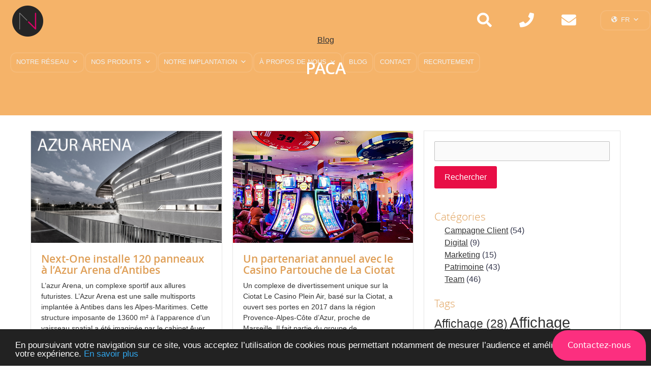

--- FILE ---
content_type: text/html; charset=UTF-8
request_url: https://next-one.fr/blog/tag/paca/
body_size: 14950
content:
<!DOCTYPE html>

<html lang="fr">



<head>

	<!-- Google tag (gtag.js) -->
	<script async src="https://www.googletagmanager.com/gtag/js?id=G-9183SWSHD4"></script>
	<script>
	  window.dataLayer = window.dataLayer || [];
	  function gtag(){dataLayer.push(arguments);}
	  gtag('js', new Date());

	  gtag('config', 'G-9183SWSHD4');
	</script>

	<meta charset="utf-8" />
	<meta name=viewport content="width=device-width, initial-scale=1">
	<meta name="author" content="MON MOULIN" />

	
		<link rel="apple-touch-icon" sizes="180x180" href="https://next-one.fr/wp-content/themes/no/assets/images/icons/apple-touch-icon.png">
	<link rel="icon" type="image/png" sizes="32x32" href="https://next-one.fr/wp-content/themes/no/assets/images/icons/favicon-32x32.png">
	<link rel="icon" type="image/png" sizes="16x16" href="https://next-one.fr/wp-content/themes/no/assets/images/icons/favicon-16x16.png">
	<link rel="manifest" href="https://next-one.fr/wp-content/themes/no/assets/images/icons/site.webmanifest">
	<link rel="mask-icon" href="https://next-one.fr/wp-content/themes/no/assets/images/icons/safari-pinned-tab.svg" color="#d55bbf">
	<link rel="shortcut icon" href="https://next-one.fr/wp-content/themes/no/assets/images/icons/favicon.ico">
	<meta name="apple-mobile-web-app-title" content="Next One">
	<meta name="application-name" content="Next One">
	<meta name="msapplication-TileColor" content="#ff067e">
	<meta name="msapplication-config" content="https://next-one.fr/wp-content/themes/no/assets/images/icons/browserconfig.xml">
	<meta name="theme-color" content="#ffffff">

	<link href="https://maxcdn.bootstrapcdn.com/font-awesome/4.7.0/css/font-awesome.min.css" rel="stylesheet" integrity="sha384-wvfXpqpZZVQGK6TAh5PVlGOfQNHSoD2xbE+QkPxCAFlNEevoEH3Sl0sibVcOQVnN" crossorigin="anonymous">


	<!-- HTML5 shim and Respond.js for IE8 support of HTML5 elements and media queries -->

	<!--[if lt IE 9]>
      <script src="https://oss.maxcdn.com/html5shiv/3.7.2/html5shiv.min.js"></script>
      <script src="https://oss.maxcdn.com/respond/1.4.2/respond.min.js"></script>

    <![endif]-->

	
	<!-- This site is optimized with the Yoast SEO plugin v14.5 - https://yoast.com/wordpress/plugins/seo/ -->
	<title>paca - Next One</title>
	<meta name="robots" content="index, follow" />
	<meta name="googlebot" content="index, follow, max-snippet:-1, max-image-preview:large, max-video-preview:-1" />
	<meta name="bingbot" content="index, follow, max-snippet:-1, max-image-preview:large, max-video-preview:-1" />
	<link rel="canonical" href="https://next-one.fr/blog/tag/paca/" />
	<meta property="og:locale" content="fr_FR" />
	<meta property="og:type" content="article" />
	<meta property="og:title" content="paca - Next One" />
	<meta property="og:url" content="https://next-one.fr/blog/tag/paca/" />
	<meta property="og:site_name" content="Next One" />
	<meta property="og:image" content="https://next-one.fr/wp-content/uploads/2018/06/logo-2018.png" />
	<meta property="og:image:width" content="230" />
	<meta property="og:image:height" content="230" />
	<meta name="twitter:card" content="summary_large_image" />
	<script type="application/ld+json" class="yoast-schema-graph">{"@context":"https://schema.org","@graph":[{"@type":"WebSite","@id":"https://next-one.fr/#website","url":"https://next-one.fr/","name":"Next One","description":"OOH media national indoor","potentialAction":[{"@type":"SearchAction","target":"https://next-one.fr/?s={search_term_string}","query-input":"required name=search_term_string"}],"inLanguage":"fr-FR"},{"@type":"CollectionPage","@id":"https://next-one.fr/blog/tag/paca/#webpage","url":"https://next-one.fr/blog/tag/paca/","name":"paca - Next One","isPartOf":{"@id":"https://next-one.fr/#website"},"inLanguage":"fr-FR"}]}</script>
	<!-- / Yoast SEO plugin. -->


<link rel='dns-prefetch' href='//www.google.com' />
<link rel='dns-prefetch' href='//use.fontawesome.com' />
<link rel='dns-prefetch' href='//s.w.org' />
<link rel="alternate" type="application/rss+xml" title="Next One &raquo; Flux de l’étiquette paca" href="https://next-one.fr/blog/tag/paca/feed/" />
		<script type="text/javascript">
			window._wpemojiSettings = {"baseUrl":"https:\/\/s.w.org\/images\/core\/emoji\/12.0.0-1\/72x72\/","ext":".png","svgUrl":"https:\/\/s.w.org\/images\/core\/emoji\/12.0.0-1\/svg\/","svgExt":".svg","source":{"concatemoji":"https:\/\/next-one.fr\/wp-includes\/js\/wp-emoji-release.min.js?ver=5.3.20"}};
			!function(e,a,t){var n,r,o,i=a.createElement("canvas"),p=i.getContext&&i.getContext("2d");function s(e,t){var a=String.fromCharCode;p.clearRect(0,0,i.width,i.height),p.fillText(a.apply(this,e),0,0);e=i.toDataURL();return p.clearRect(0,0,i.width,i.height),p.fillText(a.apply(this,t),0,0),e===i.toDataURL()}function c(e){var t=a.createElement("script");t.src=e,t.defer=t.type="text/javascript",a.getElementsByTagName("head")[0].appendChild(t)}for(o=Array("flag","emoji"),t.supports={everything:!0,everythingExceptFlag:!0},r=0;r<o.length;r++)t.supports[o[r]]=function(e){if(!p||!p.fillText)return!1;switch(p.textBaseline="top",p.font="600 32px Arial",e){case"flag":return s([127987,65039,8205,9895,65039],[127987,65039,8203,9895,65039])?!1:!s([55356,56826,55356,56819],[55356,56826,8203,55356,56819])&&!s([55356,57332,56128,56423,56128,56418,56128,56421,56128,56430,56128,56423,56128,56447],[55356,57332,8203,56128,56423,8203,56128,56418,8203,56128,56421,8203,56128,56430,8203,56128,56423,8203,56128,56447]);case"emoji":return!s([55357,56424,55356,57342,8205,55358,56605,8205,55357,56424,55356,57340],[55357,56424,55356,57342,8203,55358,56605,8203,55357,56424,55356,57340])}return!1}(o[r]),t.supports.everything=t.supports.everything&&t.supports[o[r]],"flag"!==o[r]&&(t.supports.everythingExceptFlag=t.supports.everythingExceptFlag&&t.supports[o[r]]);t.supports.everythingExceptFlag=t.supports.everythingExceptFlag&&!t.supports.flag,t.DOMReady=!1,t.readyCallback=function(){t.DOMReady=!0},t.supports.everything||(n=function(){t.readyCallback()},a.addEventListener?(a.addEventListener("DOMContentLoaded",n,!1),e.addEventListener("load",n,!1)):(e.attachEvent("onload",n),a.attachEvent("onreadystatechange",function(){"complete"===a.readyState&&t.readyCallback()})),(n=t.source||{}).concatemoji?c(n.concatemoji):n.wpemoji&&n.twemoji&&(c(n.twemoji),c(n.wpemoji)))}(window,document,window._wpemojiSettings);
		</script>
		<style type="text/css">
img.wp-smiley,
img.emoji {
	display: inline !important;
	border: none !important;
	box-shadow: none !important;
	height: 1em !important;
	width: 1em !important;
	margin: 0 .07em !important;
	vertical-align: -0.1em !important;
	background: none !important;
	padding: 0 !important;
}
</style>
	<link rel='stylesheet' id='wp-block-library-css'  href='https://next-one.fr/wp-includes/css/dist/block-library/style.min.css?ver=5.3.20' type='text/css' media='all' />
<link rel='stylesheet' id='contact-form-7-css'  href='https://next-one.fr/wp-content/plugins/contact-form-7/includes/css/styles.css?ver=5.2' type='text/css' media='all' />
<link rel='stylesheet' id='megamenu-css'  href='https://next-one.fr/wp-content/uploads/maxmegamenu/style.css?ver=0efafd' type='text/css' media='all' />
<link rel='stylesheet' id='dashicons-css'  href='https://next-one.fr/wp-includes/css/dashicons.min.css?ver=5.3.20' type='text/css' media='all' />
<link rel='stylesheet' id='font-awesome-official-css'  href='https://use.fontawesome.com/releases/v5.13.0/css/all.css' type='text/css' media='all' integrity="sha384-Bfad6CLCknfcloXFOyFnlgtENryhrpZCe29RTifKEixXQZ38WheV+i/6YWSzkz3V" crossorigin="anonymous" />
<link rel='stylesheet' id='css_monmoulin-css'  href='https://next-one.fr/wp-content/themes/no/assets/css/monmoulin-theme.min.css?ver=1.12' type='text/css' media='' />
<link rel='stylesheet' id='font-awesome-official-v4shim-css'  href='https://use.fontawesome.com/releases/v5.13.0/css/v4-shims.css' type='text/css' media='all' integrity="sha384-/7iOrVBege33/9vHFYEtviVcxjUsNCqyeMnlW/Ms+PH8uRdFkKFmqf9CbVAN0Qef" crossorigin="anonymous" />
<style id='font-awesome-official-v4shim-inline-css' type='text/css'>
@font-face {
font-family: "FontAwesome";
font-display: block;
src: url("https://use.fontawesome.com/releases/v5.13.0/webfonts/fa-brands-400.eot"),
		url("https://use.fontawesome.com/releases/v5.13.0/webfonts/fa-brands-400.eot?#iefix") format("embedded-opentype"),
		url("https://use.fontawesome.com/releases/v5.13.0/webfonts/fa-brands-400.woff2") format("woff2"),
		url("https://use.fontawesome.com/releases/v5.13.0/webfonts/fa-brands-400.woff") format("woff"),
		url("https://use.fontawesome.com/releases/v5.13.0/webfonts/fa-brands-400.ttf") format("truetype"),
		url("https://use.fontawesome.com/releases/v5.13.0/webfonts/fa-brands-400.svg#fontawesome") format("svg");
}

@font-face {
font-family: "FontAwesome";
font-display: block;
src: url("https://use.fontawesome.com/releases/v5.13.0/webfonts/fa-solid-900.eot"),
		url("https://use.fontawesome.com/releases/v5.13.0/webfonts/fa-solid-900.eot?#iefix") format("embedded-opentype"),
		url("https://use.fontawesome.com/releases/v5.13.0/webfonts/fa-solid-900.woff2") format("woff2"),
		url("https://use.fontawesome.com/releases/v5.13.0/webfonts/fa-solid-900.woff") format("woff"),
		url("https://use.fontawesome.com/releases/v5.13.0/webfonts/fa-solid-900.ttf") format("truetype"),
		url("https://use.fontawesome.com/releases/v5.13.0/webfonts/fa-solid-900.svg#fontawesome") format("svg");
}

@font-face {
font-family: "FontAwesome";
font-display: block;
src: url("https://use.fontawesome.com/releases/v5.13.0/webfonts/fa-regular-400.eot"),
		url("https://use.fontawesome.com/releases/v5.13.0/webfonts/fa-regular-400.eot?#iefix") format("embedded-opentype"),
		url("https://use.fontawesome.com/releases/v5.13.0/webfonts/fa-regular-400.woff2") format("woff2"),
		url("https://use.fontawesome.com/releases/v5.13.0/webfonts/fa-regular-400.woff") format("woff"),
		url("https://use.fontawesome.com/releases/v5.13.0/webfonts/fa-regular-400.ttf") format("truetype"),
		url("https://use.fontawesome.com/releases/v5.13.0/webfonts/fa-regular-400.svg#fontawesome") format("svg");
unicode-range: U+F004-F005,U+F007,U+F017,U+F022,U+F024,U+F02E,U+F03E,U+F044,U+F057-F059,U+F06E,U+F070,U+F075,U+F07B-F07C,U+F080,U+F086,U+F089,U+F094,U+F09D,U+F0A0,U+F0A4-F0A7,U+F0C5,U+F0C7-F0C8,U+F0E0,U+F0EB,U+F0F3,U+F0F8,U+F0FE,U+F111,U+F118-F11A,U+F11C,U+F133,U+F144,U+F146,U+F14A,U+F14D-F14E,U+F150-F152,U+F15B-F15C,U+F164-F165,U+F185-F186,U+F191-F192,U+F1AD,U+F1C1-F1C9,U+F1CD,U+F1D8,U+F1E3,U+F1EA,U+F1F6,U+F1F9,U+F20A,U+F247-F249,U+F24D,U+F254-F25B,U+F25D,U+F267,U+F271-F274,U+F279,U+F28B,U+F28D,U+F2B5-F2B6,U+F2B9,U+F2BB,U+F2BD,U+F2C1-F2C2,U+F2D0,U+F2D2,U+F2DC,U+F2ED,U+F328,U+F358-F35B,U+F3A5,U+F3D1,U+F410,U+F4AD;
}
</style>
<script type='text/javascript' src='https://next-one.fr/wp-includes/js/jquery/jquery.js?ver=1.12.4-wp'></script>
<script type='text/javascript' src='https://next-one.fr/wp-includes/js/jquery/jquery-migrate.min.js?ver=1.4.1'></script>
<link rel='https://api.w.org/' href='https://next-one.fr/wp-json/' />
<link rel="EditURI" type="application/rsd+xml" title="RSD" href="https://next-one.fr/xmlrpc.php?rsd" />
<link rel="wlwmanifest" type="application/wlwmanifest+xml" href="https://next-one.fr/wp-includes/wlwmanifest.xml" /> 
<meta name="generator" content="WordPress 5.3.20" />
<style type="text/css">/** Mega Menu CSS: fs **/</style>

	<!-- Begin Cookie Consent plugin by Silktide - http://silktide.com/cookieconsent -->
	<script type="text/javascript">
	    window.cookieconsent_options = {"message":"En poursuivant votre navigation sur ce site, vous acceptez l’utilisation de cookies nous permettant notamment de mesurer l’audience et améliorer votre expérience.","dismiss":"J'accepte","learnMore":"En savoir plus","link":"https://next-one.fr/mentions-legales/","theme":"dark-bottom"};
	</script>

	<script type="text/javascript" src="https://cdnjs.cloudflare.com/ajax/libs/cookieconsent2/1.0.10/cookieconsent.min.js"></script>
	<!-- End Cookie Consent plugin -->

</head>



<body>

	

	<header>
		
		<nav id="desktop_nav_megamenu">
			<a id="logoSiteDesktop" href="https://next-one.fr" class="fl mt-10 mr-10 mb-10 ml-20 no-underline block" title="Retour à l'accueil">

				<img src="https://next-one.fr/wp-content/themes/no/assets/images/logo_desktop.png" alt="logo" />

			</a>

			<div id="mega-menu-wrap-max_mega_menu_2" class="mega-menu-wrap"><div class="mega-menu-toggle"><div class="mega-toggle-blocks-left"></div><div class="mega-toggle-blocks-center"></div><div class="mega-toggle-blocks-right"><div class='mega-toggle-block mega-menu-toggle-block mega-toggle-block-1' id='mega-toggle-block-1' tabindex='0'><span class='mega-toggle-label' role='button' aria-expanded='false'><span class='mega-toggle-label-closed'>MENU</span><span class='mega-toggle-label-open'>MENU</span></span></div></div></div><ul id="mega-menu-max_mega_menu_2" class="mega-menu max-mega-menu mega-menu-horizontal mega-no-js" data-event="hover_intent" data-effect="fade_up" data-effect-speed="200" data-effect-mobile="disabled" data-effect-speed-mobile="0" data-mobile-force-width="false" data-second-click="close" data-document-click="collapse" data-vertical-behaviour="accordion" data-breakpoint="1080" data-unbind="true" data-mobile-state="collapse_all" data-mobile-direction="vertical" data-hover-intent-timeout="300" data-hover-intent-interval="100"><li class='mega-menu-item mega-menu-item-type-custom mega-menu-item-object-custom mega-menu-item-has-children mega-align-bottom-right mega-menu-flyout mega-has-icon mega-icon-left mega-disable-link mega-menu-item-1326' id='mega-menu-item-1326'><a class="dashicons-admin-site mega-menu-link" tabindex="0" aria-expanded="false" role="button">Fr<span class="mega-indicator"></span></a>
<ul class="mega-sub-menu">
<li class='mega-menu-item mega-menu-item-type-custom mega-menu-item-object-custom mega-menu-item-1327' id='mega-menu-item-1327'><a class="mega-menu-link" href="https://next-one.com">En > next-one.com</a></li><li class='mega-menu-item mega-menu-item-type-custom mega-menu-item-object-custom mega-menu-item-1328' id='mega-menu-item-1328'><a class="mega-menu-link" href="https://next-one.es">Es > next-one.es</a></li></ul>
</li></ul></div>
			<div class="nav_appel_action">
				<a class="inline_magnific_popup btn_appel_action" href="#search_form_popup" title="Rechercher sur notre site web">
					<i class="fa fa-search" aria-hidden="true"></i>
				</a><!-- white pour les inline-blocks 
		space--><a class="inline_magnific_popup btn_appel_action" href="#phone_popup" title="Nous appeler">
					<i class="fa fa-phone" aria-hidden="true"></i>
				</a><!-- white pour les inline-blocks 
		space--><a class="inline_magnific_popup btn_appel_action" href="#contact_form_popup" title="Nous contacter">
					<i class="fa fa-envelope" aria-hidden="true"></i>
				</a>
			</div>

			<div id="mega-menu-wrap-max_mega_menu_1" class="mega-menu-wrap"><div class="mega-menu-toggle"><div class="mega-toggle-blocks-left"><div class='mega-toggle-block mega-menu-toggle-block mega-toggle-block-1' id='mega-toggle-block-1' tabindex='0'><span class='mega-toggle-label' role='button' aria-expanded='false'><span class='mega-toggle-label-closed'></span><span class='mega-toggle-label-open'></span></span></div></div><div class="mega-toggle-blocks-center"></div><div class="mega-toggle-blocks-right"></div></div><ul id="mega-menu-max_mega_menu_1" class="mega-menu max-mega-menu mega-menu-horizontal mega-no-js" data-event="hover_intent" data-effect="fade_up" data-effect-speed="200" data-effect-mobile="disabled" data-effect-speed-mobile="0" data-mobile-force-width="false" data-second-click="close" data-document-click="collapse" data-vertical-behaviour="accordion" data-breakpoint="1080" data-unbind="true" data-mobile-state="collapse_all" data-mobile-direction="vertical" data-hover-intent-timeout="300" data-hover-intent-interval="100"><li class='mega-menu-item mega-menu-item-type-post_type mega-menu-item-object-page mega-menu-item-has-children mega-align-bottom-left mega-menu-flyout mega-disable-link mega-menu-item-3554' id='mega-menu-item-3554'><a class="mega-menu-link" tabindex="0" aria-expanded="false" role="button">Notre réseau<span class="mega-indicator"></span></a>
<ul class="mega-sub-menu">
<li class='mega-menu-item mega-menu-item-type-post_type mega-menu-item-object-page mega-menu-item-has-children mega-menu-item-393' id='mega-menu-item-393'><a class="mega-menu-link" href="https://next-one.fr/reseaux/affichage-publicitaire-ooh/" aria-expanded="false">Lieux de vie<span class="mega-indicator"></span></a>
	<ul class="mega-sub-menu">
<li class='mega-menu-item mega-menu-item-type-post_type mega-menu-item-object-page mega-menu-item-5148' id='mega-menu-item-5148'><a class="mega-menu-link" href="https://next-one.fr/reseaux/affichage-publicitaire-ooh/affichage-publicitaire-cafes-bars-salons-de-the/">Cafés, Bars et Salons de Thé</a></li><li class='mega-menu-item mega-menu-item-type-post_type mega-menu-item-object-page mega-menu-item-5204' id='mega-menu-item-5204'><a class="mega-menu-link" href="https://next-one.fr/reseaux/affichage-publicitaire-ooh/affichage-publicitaire-restaurants-et-brasseries/">Restaurants et Brasseries</a></li><li class='mega-menu-item mega-menu-item-type-post_type mega-menu-item-object-page mega-menu-item-5161' id='mega-menu-item-5161'><a class="mega-menu-link" href="https://next-one.fr/reseaux/affichage-publicitaire-ooh/affichage-publicitaire-discotheque-boite-de-nuit/">Discothèques et Boîtes de nuit</a></li><li class='mega-menu-item mega-menu-item-type-post_type mega-menu-item-object-page mega-menu-item-9580' id='mega-menu-item-9580'><a class="mega-menu-link" href="https://next-one.fr/reseaux/affichage-publicitaire-ooh/affichage-publicitaire-salles-de-sport/">Salles de Sport</a></li><li class='mega-menu-item mega-menu-item-type-post_type mega-menu-item-object-page mega-menu-item-5169' id='mega-menu-item-5169'><a class="mega-menu-link" href="https://next-one.fr/implantation-nationale/campagne-affichage-stations-ski/">Stations de Ski</a></li>	</ul>
</li><li class='mega-menu-item mega-menu-item-type-post_type mega-menu-item-object-page mega-menu-item-has-children mega-menu-item-437' id='mega-menu-item-437'><a class="mega-menu-link" href="https://next-one.fr/reseaux/reseau-evenements/" aria-expanded="false">Événementiel<span class="mega-indicator"></span></a>
	<ul class="mega-sub-menu">
<li class='mega-menu-item mega-menu-item-type-post_type mega-menu-item-object-page mega-menu-item-has-children mega-menu-item-3215' id='mega-menu-item-3215'><a class="mega-menu-link" href="https://next-one.fr/reseaux/reseau-evenements/affichage-publicitaire-parcs-des-expositions/" aria-expanded="false">Parcs des expositions<span class="mega-indicator"></span></a>
		<ul class="mega-sub-menu">
<li class='mega-menu-item mega-menu-item-type-post_type mega-menu-item-object-page mega-menu-item-4196' id='mega-menu-item-4196'><a class="mega-menu-link" href="https://next-one.fr/reseaux/reseau-evenements/affichage-publicitaire-parcs-des-expositions/parc-des-expositions-porte-de-versailles/">Paris Expo Porte de Versailles</a></li><li class='mega-menu-item mega-menu-item-type-post_type mega-menu-item-object-page mega-menu-item-4197' id='mega-menu-item-4197'><a class="mega-menu-link" href="https://next-one.fr/reseaux/reseau-evenements/affichage-publicitaire-parcs-des-expositions/parc-des-expositions-paris-le-bourget/">Paris le Bourget</a></li><li class='mega-menu-item mega-menu-item-type-post_type mega-menu-item-object-page mega-menu-item-4198' id='mega-menu-item-4198'><a class="mega-menu-link" href="https://next-one.fr/reseaux/reseau-evenements/affichage-publicitaire-parcs-des-expositions/parc-des-expositions-villepinte/">Paris Nord Villepinte</a></li><li class='mega-menu-item mega-menu-item-type-post_type mega-menu-item-object-page mega-menu-item-12503' id='mega-menu-item-12503'><a class="mega-menu-link" href="https://next-one.fr/reseaux/reseau-evenements/affichage-publicitaire-parcs-des-expositions/parc-des-expositions-paris-event-center/">Paris Event Center</a></li><li class='mega-menu-item mega-menu-item-type-post_type mega-menu-item-object-page mega-menu-item-12505' id='mega-menu-item-12505'><a class="mega-menu-link" href="https://next-one.fr/reseaux/reseau-evenements/affichage-publicitaire-parcs-des-expositions/parc-des-expositions-paris-montreuil-expo/">Paris Montreuil Expo</a></li><li class='mega-menu-item mega-menu-item-type-post_type mega-menu-item-object-page mega-menu-item-4199' id='mega-menu-item-4199'><a class="mega-menu-link" href="https://next-one.fr/reseaux/reseau-evenements/affichage-publicitaire-parcs-des-expositions/eurexpo-lyon/">Eurexpo Lyon</a></li><li class='mega-menu-item mega-menu-item-type-post_type mega-menu-item-object-page mega-menu-item-4200' id='mega-menu-item-4200'><a class="mega-menu-link" href="https://next-one.fr/reseaux/reseau-evenements/affichage-publicitaire-parcs-des-expositions/alpexpo-grenoble/">Alpexpo Grenoble</a></li><li class='mega-menu-item mega-menu-item-type-post_type mega-menu-item-object-page mega-menu-item-4201' id='mega-menu-item-4201'><a class="mega-menu-link" href="https://next-one.fr/reseaux/reseau-evenements/affichage-publicitaire-parcs-des-expositions/grande-halle-dauvergne-clermont-ferrand/">Grande Halle d'Auvergne</a></li><li class='mega-menu-item mega-menu-item-type-post_type mega-menu-item-object-page mega-menu-item-4211' id='mega-menu-item-4211'><a class="mega-menu-link" href="https://next-one.fr/reseaux/reseau-evenements/affichage-publicitaire-parcs-des-expositions/savoiexpo-chambery/">Savoiexpo</a></li><li class='mega-menu-item mega-menu-item-type-post_type mega-menu-item-object-page mega-menu-item-4203' id='mega-menu-item-4203'><a class="mega-menu-link" href="https://next-one.fr/reseaux/reseau-evenements/affichage-publicitaire-parcs-des-expositions/parc-des-expositions-strasbourg/">Strasbourg Expo</a></li><li class='mega-menu-item mega-menu-item-type-post_type mega-menu-item-object-page mega-menu-item-4204' id='mega-menu-item-4204'><a class="mega-menu-link" href="https://next-one.fr/reseaux/reseau-evenements/affichage-publicitaire-parcs-des-expositions/colmar-expo/">Colmar Expo</a></li><li class='mega-menu-item mega-menu-item-type-post_type mega-menu-item-object-page mega-menu-item-4205' id='mega-menu-item-4205'><a class="mega-menu-link" href="https://next-one.fr/reseaux/reseau-evenements/affichage-publicitaire-parcs-des-expositions/parc-expositions-nancy/">Nancy Expo</a></li><li class='mega-menu-item mega-menu-item-type-post_type mega-menu-item-object-page mega-menu-item-4206' id='mega-menu-item-4206'><a class="mega-menu-link" href="https://next-one.fr/reseaux/reseau-evenements/affichage-publicitaire-parcs-des-expositions/metz-evenements/">Metz Événements</a></li><li class='mega-menu-item mega-menu-item-type-post_type mega-menu-item-object-page mega-menu-item-4208' id='mega-menu-item-4208'><a class="mega-menu-link" href="https://next-one.fr/reseaux/reseau-evenements/affichage-publicitaire-parcs-des-expositions/parc-des-expositions-rouen/">Rouen Expo</a></li><li class='mega-menu-item mega-menu-item-type-post_type mega-menu-item-object-page mega-menu-item-4210' id='mega-menu-item-4210'><a class="mega-menu-link" href="https://next-one.fr/reseaux/reseau-evenements/affichage-publicitaire-parcs-des-expositions/parc-des-expositions-rennes-aeroport/">Rennes Expo</a></li><li class='mega-menu-item mega-menu-item-type-post_type mega-menu-item-object-page mega-menu-item-4567' id='mega-menu-item-4567'><a class="mega-menu-link" href="https://next-one.fr/reseaux/reseau-evenements/affichage-publicitaire-parcs-des-expositions/palais-des-congres-de-lorient/">Palais des Congrés de Lorient</a></li><li class='mega-menu-item mega-menu-item-type-post_type mega-menu-item-object-page mega-menu-item-4568' id='mega-menu-item-4568'><a class="mega-menu-link" href="https://next-one.fr/reseaux/reseau-evenements/affichage-publicitaire-parcs-des-expositions/affichage-parc-des-expositions-de-lorient/">Parc des Expos de Lorient</a></li><li class='mega-menu-item mega-menu-item-type-post_type mega-menu-item-object-page mega-menu-item-4645' id='mega-menu-item-4645'><a class="mega-menu-link" href="https://next-one.fr/reseaux/reseau-evenements/affichage-publicitaire-parcs-des-expositions/le-chorus-de-vannes/">Chorus de Vannes</a></li><li class='mega-menu-item mega-menu-item-type-post_type mega-menu-item-object-page mega-menu-item-4790' id='mega-menu-item-4790'><a class="mega-menu-link" href="https://next-one.fr/reseaux/reseau-evenements/affichage-publicitaire-parcs-des-expositions/artois-expo/">Artois Expo</a></li><li class='mega-menu-item mega-menu-item-type-post_type mega-menu-item-object-page mega-menu-item-5836' id='mega-menu-item-5836'><a class="mega-menu-link" href="https://next-one.fr/reseaux/reseau-evenements/affichage-publicitaire-parcs-des-expositions/palais-neptune-toulon/">Palais Neptune Toulon</a></li><li class='mega-menu-item mega-menu-item-type-post_type mega-menu-item-object-page mega-menu-item-6276' id='mega-menu-item-6276'><a class="mega-menu-link" href="https://next-one.fr/reseaux/reseau-evenements/affichage-publicitaire-parcs-des-expositions/parc_des_expos-reims/">Parc des Expos de Reims</a></li><li class='mega-menu-item mega-menu-item-type-post_type mega-menu-item-object-page mega-menu-item-6277' id='mega-menu-item-6277'><a class="mega-menu-link" href="https://next-one.fr/reseaux/reseau-evenements/affichage-publicitaire-parcs-des-expositions/parc_des_expos-caen/">Parc des Expos de Caen</a></li><li class='mega-menu-item mega-menu-item-type-post_type mega-menu-item-object-page mega-menu-item-11114' id='mega-menu-item-11114'><a class="mega-menu-link" href="https://next-one.fr/reseaux/reseau-evenements/affichage-publicitaire-parcs-des-expositions/parc-des-expos-bordeaux/">Parc des Expos de Bordeaux</a></li><li class='mega-menu-item mega-menu-item-type-post_type mega-menu-item-object-page mega-menu-item-11113' id='mega-menu-item-11113'><a class="mega-menu-link" href="https://next-one.fr/reseaux/reseau-evenements/affichage-publicitaire-parcs-des-expositions/hangar14-bordeaux/">Hangar 14 de Bordeaux</a></li>		</ul>
</li><li class='mega-menu-item mega-menu-item-type-post_type mega-menu-item-object-page mega-menu-item-has-children mega-menu-item-3361' id='mega-menu-item-3361'><a class="mega-menu-link" href="https://next-one.fr/reseaux/reseau-evenements/campagne-affichage-salles-de-concert/" aria-expanded="false">Salles de Concerts<span class="mega-indicator"></span></a>
		<ul class="mega-sub-menu">
<li class='mega-menu-item mega-menu-item-type-post_type mega-menu-item-object-page mega-menu-item-9417' id='mega-menu-item-9417'><a class="mega-menu-link" href="https://next-one.fr/reseaux/reseau-evenements/campagne-affichage-salles-de-concert/zenith-de-clermont-ferrand/">Zénith d'Auvergne</a></li><li class='mega-menu-item mega-menu-item-type-post_type mega-menu-item-object-page mega-menu-item-9418' id='mega-menu-item-9418'><a class="mega-menu-link" href="https://next-one.fr/reseaux/reseau-evenements/campagne-affichage-salles-de-concert/zenith-de-limoges/">Zénith de Limoges</a></li><li class='mega-menu-item mega-menu-item-type-post_type mega-menu-item-object-page mega-menu-item-9419' id='mega-menu-item-9419'><a class="mega-menu-link" href="https://next-one.fr/reseaux/reseau-evenements/campagne-affichage-salles-de-concert/zenith-de-nancy/">Zénith de Nancy</a></li><li class='mega-menu-item mega-menu-item-type-post_type mega-menu-item-object-page mega-menu-item-9420' id='mega-menu-item-9420'><a class="mega-menu-link" href="https://next-one.fr/reseaux/reseau-evenements/campagne-affichage-salles-de-concert/zenith-de-nantes/">Zénith de Nantes</a></li><li class='mega-menu-item mega-menu-item-type-post_type mega-menu-item-object-page mega-menu-item-9421' id='mega-menu-item-9421'><a class="mega-menu-link" href="https://next-one.fr/reseaux/reseau-evenements/campagne-affichage-salles-de-concert/zenith-de-paris/">Zénith de Paris</a></li><li class='mega-menu-item mega-menu-item-type-post_type mega-menu-item-object-page mega-menu-item-9422' id='mega-menu-item-9422'><a class="mega-menu-link" href="https://next-one.fr/reseaux/reseau-evenements/campagne-affichage-salles-de-concert/zenith-de-rouen/">Zénith de Rouen</a></li><li class='mega-menu-item mega-menu-item-type-post_type mega-menu-item-object-page mega-menu-item-9423' id='mega-menu-item-9423'><a class="mega-menu-link" href="https://next-one.fr/reseaux/reseau-evenements/campagne-affichage-salles-de-concert/zenith-de-strasbourg/">Zénith de Strasbourg</a></li><li class='mega-menu-item mega-menu-item-type-post_type mega-menu-item-object-page mega-menu-item-9424' id='mega-menu-item-9424'><a class="mega-menu-link" href="https://next-one.fr/reseaux/reseau-evenements/campagne-affichage-salles-de-concert/zenith-de-toulon/">Zénith de Toulon</a></li><li class='mega-menu-item mega-menu-item-type-post_type mega-menu-item-object-page mega-menu-item-9425' id='mega-menu-item-9425'><a class="mega-menu-link" href="https://next-one.fr/reseaux/reseau-evenements/campagne-affichage-salles-de-concert/arenes-de-metz/">Arènes de Metz</a></li><li class='mega-menu-item mega-menu-item-type-post_type mega-menu-item-object-page mega-menu-item-9426' id='mega-menu-item-9426'><a class="mega-menu-link" href="https://next-one.fr/reseaux/reseau-evenements/campagne-affichage-salles-de-concert/arena-stade-couvert-de-lievin/">Arena Stade Couvert de Liévin</a></li><li class='mega-menu-item mega-menu-item-type-post_type mega-menu-item-object-page mega-menu-item-8374' id='mega-menu-item-8374'><a class="mega-menu-link" href="https://next-one.fr/reseaux/reseau-evenements/campagne-affichage-salles-de-concert/arkea-arena-bordeaux/">Arkea Arena Bordeaux</a></li><li class='mega-menu-item mega-menu-item-type-post_type mega-menu-item-object-page mega-menu-item-9427' id='mega-menu-item-9427'><a class="mega-menu-link" href="https://next-one.fr/reseaux/reseau-evenements/campagne-affichage-salles-de-concert/silo-marseille/">Le CEPAC Silo Marseille</a></li><li class='mega-menu-item mega-menu-item-type-post_type mega-menu-item-object-page mega-menu-item-9428' id='mega-menu-item-9428'><a class="mega-menu-link" href="https://next-one.fr/reseaux/reseau-evenements/campagne-affichage-salles-de-concert/la-chaudronnerie-la-ciotat/">La Chaudronnerie La Ciotat</a></li><li class='mega-menu-item mega-menu-item-type-post_type mega-menu-item-object-page mega-menu-item-9666' id='mega-menu-item-9666'><a class="mega-menu-link" href="https://next-one.fr/reseaux/reseau-evenements/campagne-affichage-salles-de-concert/musikhall-rennes-bretagne/">Le Musikhall Rennes</a></li><li class='mega-menu-item mega-menu-item-type-post_type mega-menu-item-object-page mega-menu-item-9431' id='mega-menu-item-9431'><a class="mega-menu-link" href="https://next-one.fr/reseaux/reseau-evenements/campagne-affichage-salles-de-concert/palais-nikaia-nice/">Palais Nikaia Nice</a></li><li class='mega-menu-item mega-menu-item-type-post_type mega-menu-item-object-page mega-menu-item-9430' id='mega-menu-item-9430'><a class="mega-menu-link" href="https://next-one.fr/reseaux/reseau-evenements/campagne-affichage-salles-de-concert/phare-chambery/">Le Phare Chambéry</a></li><li class='mega-menu-item mega-menu-item-type-post_type mega-menu-item-object-page mega-menu-item-9675' id='mega-menu-item-9675'><a class="mega-menu-link" href="https://next-one.fr/reseaux/reseau-evenements/campagne-affichage-salles-de-concert/le-summum-grenoble/">Le Summum Grenoble</a></li>		</ul>
</li><li class='mega-menu-item mega-menu-item-type-post_type mega-menu-item-object-page mega-menu-item-has-children mega-menu-item-3222' id='mega-menu-item-3222'><a class="mega-menu-link" href="https://next-one.fr/reseaux/reseau-evenements/affichage-publicitaire-stades/" aria-expanded="false">Stades &#038; salles omnisports<span class="mega-indicator"></span></a>
		<ul class="mega-sub-menu">
<li class='mega-menu-item mega-menu-item-type-post_type mega-menu-item-object-page mega-menu-item-4171' id='mega-menu-item-4171'><a class="mega-menu-link" href="https://next-one.fr/reseaux/reseau-evenements/affichage-publicitaire-stades/stade-de-france-2/">Stade de France</a></li><li class='mega-menu-item mega-menu-item-type-post_type mega-menu-item-object-page mega-menu-item-4908' id='mega-menu-item-4908'><a class="mega-menu-link" href="https://next-one.fr/reseaux/reseau-evenements/affichage-publicitaire-stades/stade-orange-velodrome/">Stade Orange Vélodrome</a></li><li class='mega-menu-item mega-menu-item-type-post_type mega-menu-item-object-page mega-menu-item-4172' id='mega-menu-item-4172'><a class="mega-menu-link" href="https://next-one.fr/reseaux/reseau-evenements/affichage-publicitaire-stades/stade-bollaert-delelis-lens/">Stade Bollaert-Delelis</a></li><li class='mega-menu-item mega-menu-item-type-post_type mega-menu-item-object-page mega-menu-item-4170' id='mega-menu-item-4170'><a class="mega-menu-link" href="https://next-one.fr/reseaux/reseau-evenements/affichage-publicitaire-stades/stade-de-lorient-2/">Stade du Moustoir</a></li><li class='mega-menu-item mega-menu-item-type-post_type mega-menu-item-object-page mega-menu-item-4169' id='mega-menu-item-4169'><a class="mega-menu-link" href="https://next-one.fr/reseaux/reseau-evenements/affichage-publicitaire-stades/stade-de-metz/">Stade Saint-Symphorien</a></li><li class='mega-menu-item mega-menu-item-type-post_type mega-menu-item-object-page mega-menu-item-5018' id='mega-menu-item-5018'><a class="mega-menu-link" href="https://next-one.fr/reseaux/reseau-evenements/affichage-publicitaire-stades/stade-geoffroy-guichard/">Stade Geoffroy Guichard</a></li><li class='mega-menu-item mega-menu-item-type-post_type mega-menu-item-object-page mega-menu-item-5012' id='mega-menu-item-5012'><a class="mega-menu-link" href="https://next-one.fr/reseaux/reseau-evenements/affichage-publicitaire-stades/stade-roazhon-park/">Stade Roazhon Park</a></li><li class='mega-menu-item mega-menu-item-type-post_type mega-menu-item-object-page mega-menu-item-4902' id='mega-menu-item-4902'><a class="mega-menu-link" href="https://next-one.fr/reseaux/reseau-evenements/affichage-publicitaire-stades/hippodrome-cote-d-azur/">Hippodrome Côte d'Azur</a></li><li class='mega-menu-item mega-menu-item-type-post_type mega-menu-item-object-page mega-menu-item-8381' id='mega-menu-item-8381'><a class="mega-menu-link" href="https://next-one.fr/reseaux/reseau-evenements/campagne-affichage-salles-de-concert/contact-pevele-arena/">Contact Pévèle Arena</a></li><li class='mega-menu-item mega-menu-item-type-post_type mega-menu-item-object-page mega-menu-item-8382' id='mega-menu-item-8382'><a class="mega-menu-link" href="https://next-one.fr/reseaux/reseau-evenements/campagne-affichage-salles-de-concert/kindarena-rouen/">Kindarena Rouen</a></li><li class='mega-menu-item mega-menu-item-type-post_type mega-menu-item-object-page mega-menu-item-9846' id='mega-menu-item-9846'><a class="mega-menu-link" href="https://next-one.fr/reseaux/reseau-evenements/affichage-publicitaire-stades/azur-arena-antibes/">Azur Arena Antibes</a></li>		</ul>
</li>	</ul>
</li></ul>
</li><li class='mega-menu-item mega-menu-item-type-post_type mega-menu-item-object-page mega-menu-item-has-children mega-align-bottom-left mega-menu-flyout mega-disable-link mega-menu-item-27' id='mega-menu-item-27'><a class="mega-menu-link" tabindex="0" aria-expanded="false" role="button">Nos Produits<span class="mega-indicator"></span></a>
<ul class="mega-sub-menu">
<li class='mega-menu-item mega-menu-item-type-post_type mega-menu-item-object-page mega-menu-item-459' id='mega-menu-item-459'><a class="mega-menu-link" href="https://next-one.fr/produits/affichage-publicitaire-indoor-tactique-print/">Print</a></li><li class='mega-menu-item mega-menu-item-type-post_type mega-menu-item-object-page mega-menu-item-458' id='mega-menu-item-458'><a class="mega-menu-link" href="https://next-one.fr/produits/panneau-digital-numerique-ooh/">Digital</a></li><li class='mega-menu-item mega-menu-item-type-post_type mega-menu-item-object-page mega-menu-item-3210' id='mega-menu-item-3210'><a class="mega-menu-link" href="https://next-one.fr/produits/echantillonnage/">Échantillonnage</a></li><li class='mega-menu-item mega-menu-item-type-post_type mega-menu-item-object-page mega-menu-item-3211' id='mega-menu-item-3211'><a class="mega-menu-link" href="https://next-one.fr/produits/adhesif/">Adhésif</a></li></ul>
</li><li class='mega-menu-item mega-menu-item-type-post_type mega-menu-item-object-page mega-menu-item-has-children mega-align-bottom-left mega-menu-flyout mega-disable-link mega-menu-item-4154' id='mega-menu-item-4154'><a class="mega-menu-link" tabindex="0" aria-expanded="false" role="button">Notre implantation<span class="mega-indicator"></span></a>
<ul class="mega-sub-menu">
<li class='mega-menu-item mega-menu-item-type-post_type mega-menu-item-object-page mega-menu-item-3984' id='mega-menu-item-3984'><a class="mega-menu-link" href="https://next-one.fr/implantation-nationale/">Nationale</a></li><li class='mega-menu-item mega-menu-item-type-post_type mega-menu-item-object-page mega-menu-item-4155' id='mega-menu-item-4155'><a class="mega-menu-link" href="https://next-one.fr/implantation-nationale/campagne-affichage-auvergne-rhone-alpes/">Auvergne-Rhône-Alpes</a></li><li class='mega-menu-item mega-menu-item-type-post_type mega-menu-item-object-page mega-menu-item-4166' id='mega-menu-item-4166'><a class="mega-menu-link" href="https://next-one.fr/implantation-nationale/campagne-affichage-bourgogne-franche-comte/">Bourgogne-Franche-Comté</a></li><li class='mega-menu-item mega-menu-item-type-post_type mega-menu-item-object-page mega-menu-item-4165' id='mega-menu-item-4165'><a class="mega-menu-link" href="https://next-one.fr/implantation-nationale/campagne-affichage-bretagne/">Bretagne</a></li><li class='mega-menu-item mega-menu-item-type-post_type mega-menu-item-object-page mega-menu-item-4164' id='mega-menu-item-4164'><a class="mega-menu-link" href="https://next-one.fr/implantation-nationale/campagne-affichage-centre-val-de-loire/">Centre-Val de Loire</a></li><li class='mega-menu-item mega-menu-item-type-post_type mega-menu-item-object-page mega-menu-item-4163' id='mega-menu-item-4163'><a class="mega-menu-link" href="https://next-one.fr/implantation-nationale/affichage-publicitaire-france-d-outre-mer/">France d'outre-mer</a></li><li class='mega-menu-item mega-menu-item-type-post_type mega-menu-item-object-page mega-menu-item-4162' id='mega-menu-item-4162'><a class="mega-menu-link" href="https://next-one.fr/implantation-nationale/affichage-publicitaire-grand-est/">Grand Est</a></li><li class='mega-menu-item mega-menu-item-type-post_type mega-menu-item-object-page mega-menu-item-4161' id='mega-menu-item-4161'><a class="mega-menu-link" href="https://next-one.fr/implantation-nationale/campagne-affichage-hauts-de-france/">Hauts-de-France</a></li><li class='mega-menu-item mega-menu-item-type-post_type mega-menu-item-object-page mega-menu-item-4167' id='mega-menu-item-4167'><a class="mega-menu-link" href="https://next-one.fr/implantation-nationale/campagne-affichage-ile-de-france-paris/">Ile de France</a></li><li class='mega-menu-item mega-menu-item-type-post_type mega-menu-item-object-page mega-menu-item-4540' id='mega-menu-item-4540'><a class="mega-menu-link" href="https://next-one.fr/implantation-nationale/campagne-affichage-la-reunion/">La Réunion</a></li><li class='mega-menu-item mega-menu-item-type-post_type mega-menu-item-object-page mega-menu-item-4159' id='mega-menu-item-4159'><a class="mega-menu-link" href="https://next-one.fr/implantation-nationale/campagne-affichage-nouvelle-aquitaine/">Nouvelle-Aquitaine</a></li><li class='mega-menu-item mega-menu-item-type-post_type mega-menu-item-object-page mega-menu-item-4160' id='mega-menu-item-4160'><a class="mega-menu-link" href="https://next-one.fr/implantation-nationale/campagne-affichage-normandie/">Normandie</a></li><li class='mega-menu-item mega-menu-item-type-post_type mega-menu-item-object-page mega-menu-item-4158' id='mega-menu-item-4158'><a class="mega-menu-link" href="https://next-one.fr/implantation-nationale/campagne-affichage-occitanie/">Occitanie</a></li><li class='mega-menu-item mega-menu-item-type-post_type mega-menu-item-object-page mega-menu-item-4157' id='mega-menu-item-4157'><a class="mega-menu-link" href="https://next-one.fr/implantation-nationale/campagne-affichage-pays-de-la-loire/">Pays de la Loire</a></li><li class='mega-menu-item mega-menu-item-type-post_type mega-menu-item-object-page mega-menu-item-4156' id='mega-menu-item-4156'><a class="mega-menu-link" href="https://next-one.fr/implantation-nationale/campagne-affichage-provence-alpes-cote-d-azur/">Région Sud</a></li></ul>
</li><li class='mega-menu-item mega-menu-item-type-post_type mega-menu-item-object-page mega-menu-item-has-children mega-align-bottom-left mega-menu-flyout mega-disable-link mega-menu-item-12091' id='mega-menu-item-12091'><a class="mega-menu-link" tabindex="0" aria-expanded="false" role="button">À propos de nous<span class="mega-indicator"></span></a>
<ul class="mega-sub-menu">
<li class='mega-menu-item mega-menu-item-type-post_type mega-menu-item-object-page mega-menu-item-461' id='mega-menu-item-461'><a class="mega-menu-link" href="https://next-one.fr/leader-affichage-publicitaire-indoor/">Notre Histoire</a></li><li class='mega-menu-item mega-menu-item-type-post_type mega-menu-item-object-page mega-menu-item-9875' id='mega-menu-item-9875'><a class="mega-menu-link" href="https://next-one.fr/equipe-next-one/">Notre équipe</a></li></ul>
</li><li class='mega-menu-item mega-menu-item-type-post_type mega-menu-item-object-page mega-align-bottom-left mega-menu-flyout mega-menu-item-462' id='mega-menu-item-462'><a class="mega-menu-link" href="https://next-one.fr/blog/" tabindex="0">Blog</a></li><li class='mega-menu-item mega-menu-item-type-post_type mega-menu-item-object-page mega-align-bottom-left mega-menu-flyout mega-menu-item-25' id='mega-menu-item-25'><a class="mega-menu-link" href="https://next-one.fr/contact/" tabindex="0">Contact</a></li><li class='mega-menu-item mega-menu-item-type-post_type mega-menu-item-object-page mega-align-bottom-left mega-menu-flyout mega-menu-item-8717' id='mega-menu-item-8717'><a class="mega-menu-link" href="https://next-one.fr/recrutement/" tabindex="0">Recrutement</a></li><li class='mega-menu-item mega-menu-item-type-custom mega-menu-item-object-custom mega-menu-item-home mega-menu-item-has-children mega-align-bottom-left mega-menu-flyout mega-has-icon mega-icon-left mega-item-align-right mega-hide-on-desktop mega-disable-link mega-menu-item-1323' id='mega-menu-item-1323'><a class="dashicons-admin-site mega-menu-link" tabindex="0" aria-expanded="false" role="button">Fr<span class="mega-indicator"></span></a>
<ul class="mega-sub-menu">
<li class='mega-menu-item mega-menu-item-type-custom mega-menu-item-object-custom mega-menu-item-1324' id='mega-menu-item-1324'><a class="mega-menu-link" href="https://next-one.com">En</a></li><li class='mega-menu-item mega-menu-item-type-custom mega-menu-item-object-custom mega-menu-item-1325' id='mega-menu-item-1325'><a class="mega-menu-link" href="https://next-one.es">Es</a></li></ul>
</li></ul></div>			

			<div class="clear"></div>
		</nav>

	</header>




 
 

<div class="entete_page fond-or align-center">
	<div class="container relative">
		<h6><a href="https://next-one.fr/blog/">Blog</a></h6>
		<h1 class="typo-blanc mt-30">paca</h1>
	</div>
</div>


<section id="primary" class="site-content">
	
	<div class="container relative pt-30 pb-30">
	 
		<div class="row">
			
			<div class="fl w-100 large-w-66">
				
								 
					
<div class="fl blog-post-item w-100 medium-w-50 min-height">

	<a class="no-underline no-underline-hover" href="https://next-one.fr/blog/next-one-installe-120-panneaux-a-lazur-arena-dantibes/" rel="bookmark" title="Next-One installe 120 panneaux à l&rsquo;Azur Arena d&rsquo;Antibes">

		<div class="bloc-content" itemtype="https://schema.org/BlogPosting">
				
			<meta itemprop="mainEntityOfPage" itemtype="https://schema.org/WebPage" itemid="https://next-one.fr/blog/next-one-installe-120-panneaux-a-lazur-arena-dantibes/" content="Next-One installe 120 panneaux à l&rsquo;Azur Arena d&rsquo;Antibes">
			<meta itemprop="datePublished" content="2022-12-07">
			<meta itemprop="dateModified" content="2022-12-12">
			<div itemprop="publisher" itemscope="" itemtype="https://schema.org/Organization">
				<meta itemprop="name" content="Next One">
			</div>
			<div itemprop="image" itemtype="https://schema.org/ImageObject">
				<meta itemprop="url" content="https://next-one.fr/wp-content/uploads/2022/05/Gabarit-miniature-articles-de-blog-1.jpg">
				<meta itemprop="width" content="2356">
				<meta itemprop="height" content="1570">
			</div>
			<div itemprop="interactionStatistic" itemscope="" itemtype="https://schema.org/InteractionCounter">
				<meta itemprop="interactionType" content="https://schema.org/CommentAction">
				<meta itemprop="userInteractionCount" content="0">
			</div>			

			<div class="fond_image_apercu" style="background-image: url('https://next-one.fr/wp-content/uploads/2022/05/Gabarit-miniature-articles-de-blog-1.jpg')">
				<div class="cache_fond"></div>
			</div>

			<div class="pa-20">
				<h3 class="post-title typo-or typoPrincipaleBold" itemprop="headline">Next-One installe 120 panneaux à l&rsquo;Azur Arena d&rsquo;Antibes</h3>
				<div class="post-content typo-90">
					<p> <p>L’azur Arena, un complexe sportif aux allures futuristes. L&rsquo;Azur Arena est une salle multisports implantée à Antibes dans les Alpes-Maritimes. Cette structure imposante de 13600 m² à l’apparence d’un vaisseau spatial a été imaginée par le cabinet Auer &amp; Weber. Sa forme elliptique, ses ouvertures horizontales et ses ondulations métalliques contribuent à lui donner une [&hellip;]</p>
</p>
				</div>										
			</div>

		</div>

	</a>

</div><!-- /.blog-post -->





<div class="fl blog-post-item w-100 medium-w-50 min-height">

	<a class="no-underline no-underline-hover" href="https://next-one.fr/blog/partenaire-annuel-avec-le-casino-partouche-de-la-ciotat/" rel="bookmark" title="Un partenariat annuel avec le Casino Partouche de La Ciotat">

		<div class="bloc-content" itemtype="https://schema.org/BlogPosting">
				
			<meta itemprop="mainEntityOfPage" itemtype="https://schema.org/WebPage" itemid="https://next-one.fr/blog/partenaire-annuel-avec-le-casino-partouche-de-la-ciotat/" content="Un partenariat annuel avec le Casino Partouche de La Ciotat">
			<meta itemprop="datePublished" content="2021-11-02">
			<meta itemprop="dateModified" content="2021-11-02">
			<div itemprop="publisher" itemscope="" itemtype="https://schema.org/Organization">
				<meta itemprop="name" content="Next One">
			</div>
			<div itemprop="image" itemtype="https://schema.org/ImageObject">
				<meta itemprop="url" content="https://next-one.fr/wp-content/uploads/2021/10/casino_partouche_pleinair_2.jpg">
				<meta itemprop="width" content="2356">
				<meta itemprop="height" content="1570">
			</div>
			<div itemprop="interactionStatistic" itemscope="" itemtype="https://schema.org/InteractionCounter">
				<meta itemprop="interactionType" content="https://schema.org/CommentAction">
				<meta itemprop="userInteractionCount" content="0">
			</div>			

			<div class="fond_image_apercu" style="background-image: url('https://next-one.fr/wp-content/uploads/2021/10/casino_partouche_pleinair_2.jpg')">
				<div class="cache_fond"></div>
			</div>

			<div class="pa-20">
				<h3 class="post-title typo-or typoPrincipaleBold" itemprop="headline">Un partenariat annuel avec le Casino Partouche de La Ciotat</h3>
				<div class="post-content typo-90">
					<p> <p>Un complexe de divertissement unique sur la Ciotat Le Casino Plein Air, basé sur la Ciotat, a ouvert ses portes en 2017 dans la région Provence-Alpes-Côte d&rsquo;Azur, proche de Marseille. Il fait partie du groupe de divertissement Partouche. Il figure dans le top 10 des casinos les plus stylés du monde. En effet, il est [&hellip;]</p>
</p>
				</div>										
			</div>

		</div>

	</a>

</div><!-- /.blog-post -->





<div class="fl blog-post-item w-100 medium-w-50 min-height">

	<a class="no-underline no-underline-hover" href="https://next-one.fr/blog/fernando-fonseca-commercial-patrimoine-paca/" rel="bookmark" title="FERNANDO FONSECA, COMMERCIAL PATRIMOINE">

		<div class="bloc-content" itemtype="https://schema.org/BlogPosting">
				
			<meta itemprop="mainEntityOfPage" itemtype="https://schema.org/WebPage" itemid="https://next-one.fr/blog/fernando-fonseca-commercial-patrimoine-paca/" content="FERNANDO FONSECA, COMMERCIAL PATRIMOINE">
			<meta itemprop="datePublished" content="2021-06-25">
			<meta itemprop="dateModified" content="2021-09-14">
			<div itemprop="publisher" itemscope="" itemtype="https://schema.org/Organization">
				<meta itemprop="name" content="Next One">
			</div>
			<div itemprop="image" itemtype="https://schema.org/ImageObject">
				<meta itemprop="url" content="https://next-one.fr/wp-content/uploads/2021/06/Fernando.jpg">
				<meta itemprop="width" content="2356">
				<meta itemprop="height" content="1570">
			</div>
			<div itemprop="interactionStatistic" itemscope="" itemtype="https://schema.org/InteractionCounter">
				<meta itemprop="interactionType" content="https://schema.org/CommentAction">
				<meta itemprop="userInteractionCount" content="0">
			</div>			

			<div class="fond_image_apercu" style="background-image: url('https://next-one.fr/wp-content/uploads/2021/06/Fernando.jpg')">
				<div class="cache_fond"></div>
			</div>

			<div class="pa-20">
				<h3 class="post-title typo-or typoPrincipaleBold" itemprop="headline">FERNANDO FONSECA, COMMERCIAL PATRIMOINE</h3>
				<div class="post-content typo-90">
					<p> <p>Bonjour, peux-tu te présenter ? Je m’appelle Fernando Fonseca, j&rsquo;ai 36 ans. Je suis Colombien et je vis en France depuis 2016, où j&rsquo;y ai appris le français. Je suis venue en France pour y faire un master en communication et j&rsquo;ai beaucoup apprécié la culture française. Mes passions sont le voyage, la découverte de [&hellip;]</p>
</p>
				</div>										
			</div>

		</div>

	</a>

</div><!-- /.blog-post -->





<div class="fl blog-post-item w-100 medium-w-50 min-height">

	<a class="no-underline no-underline-hover" href="https://next-one.fr/blog/next-one-pose-ses-panneaux-a-larena-du-pays-daix/" rel="bookmark" title="Next One pose ses panneaux à l&rsquo;Arena du Pays d&rsquo;Aix">

		<div class="bloc-content" itemtype="https://schema.org/BlogPosting">
				
			<meta itemprop="mainEntityOfPage" itemtype="https://schema.org/WebPage" itemid="https://next-one.fr/blog/next-one-pose-ses-panneaux-a-larena-du-pays-daix/" content="Next One pose ses panneaux à l&rsquo;Arena du Pays d&rsquo;Aix">
			<meta itemprop="datePublished" content="2021-05-04">
			<meta itemprop="dateModified" content="2021-10-19">
			<div itemprop="publisher" itemscope="" itemtype="https://schema.org/Organization">
				<meta itemprop="name" content="Next One">
			</div>
			<div itemprop="image" itemtype="https://schema.org/ImageObject">
				<meta itemprop="url" content="https://next-one.fr/wp-content/uploads/2021/02/Gabarit-arena-sommaire_Plan-de-travail-1-1024x697.png">
				<meta itemprop="width" content="2356">
				<meta itemprop="height" content="1570">
			</div>
			<div itemprop="interactionStatistic" itemscope="" itemtype="https://schema.org/InteractionCounter">
				<meta itemprop="interactionType" content="https://schema.org/CommentAction">
				<meta itemprop="userInteractionCount" content="0">
			</div>			

			<div class="fond_image_apercu" style="background-image: url('https://next-one.fr/wp-content/uploads/2021/02/Gabarit-arena-sommaire_Plan-de-travail-1-1024x697.png')">
				<div class="cache_fond"></div>
			</div>

			<div class="pa-20">
				<h3 class="post-title typo-or typoPrincipaleBold" itemprop="headline">Next One pose ses panneaux à l&rsquo;Arena du Pays d&rsquo;Aix</h3>
				<div class="post-content typo-90">
					<p> <p>Un site multifonctionnel riche et varié L&rsquo;Arena du Pays d&rsquo;Aix se trouvant à Aix en Provence, est LA salle de référence en PACA. Elle dispose d&rsquo;une capacité d&rsquo;accueil de 10 500 places avec une superficie de plus de  10 000 m². Le site a été créé en 2017 et appartient au groupe Lagardère. L&rsquo;Arena du [&hellip;]</p>
</p>
				</div>										
			</div>

		</div>

	</a>

</div><!-- /.blog-post -->





<div class="fl blog-post-item w-100 medium-w-50 min-height">

	<a class="no-underline no-underline-hover" href="https://next-one.fr/blog/next-one-pose-ses-panneaux-a-lhippodrome-cote-dazur/" rel="bookmark" title="NEXT ONE pose ses panneaux à l&rsquo;Hippodrome Côte d&rsquo;Azur">

		<div class="bloc-content" itemtype="https://schema.org/BlogPosting">
				
			<meta itemprop="mainEntityOfPage" itemtype="https://schema.org/WebPage" itemid="https://next-one.fr/blog/next-one-pose-ses-panneaux-a-lhippodrome-cote-dazur/" content="NEXT ONE pose ses panneaux à l&rsquo;Hippodrome Côte d&rsquo;Azur">
			<meta itemprop="datePublished" content="2020-11-09">
			<meta itemprop="dateModified" content="2021-10-19">
			<div itemprop="publisher" itemscope="" itemtype="https://schema.org/Organization">
				<meta itemprop="name" content="Next One">
			</div>
			<div itemprop="image" itemtype="https://schema.org/ImageObject">
				<meta itemprop="url" content="https://next-one.fr/wp-content/uploads/2020/11/hippodrome-cote-d-azur-2-1.png">
				<meta itemprop="width" content="2356">
				<meta itemprop="height" content="1570">
			</div>
			<div itemprop="interactionStatistic" itemscope="" itemtype="https://schema.org/InteractionCounter">
				<meta itemprop="interactionType" content="https://schema.org/CommentAction">
				<meta itemprop="userInteractionCount" content="0">
			</div>			

			<div class="fond_image_apercu" style="background-image: url('https://next-one.fr/wp-content/uploads/2020/11/hippodrome-cote-d-azur-2-1.png')">
				<div class="cache_fond"></div>
			</div>

			<div class="pa-20">
				<h3 class="post-title typo-or typoPrincipaleBold" itemprop="headline">NEXT ONE pose ses panneaux à l&rsquo;Hippodrome Côte d&rsquo;Azur</h3>
				<div class="post-content typo-90">
					<p> <p>Un site exceptionnel riche et varié L’Hippodrome de la Côte d&rsquo;Azur se trouve à Cagnes-sur-Mer en bord de mer. Il dispose de 12 000 places dont 6 000 en tribunes. Il a une superficie de 60 hectares. Le site de Cagnes-sur-Mer a été créé en 1952, suite à la fusion des sociétés de Courses de Nice [&hellip;]</p>
</p>
				</div>										
			</div>

		</div>

	</a>

</div><!-- /.blog-post -->





					<div class="clear"></div>

					<div class="pagination align-center">
											</div>
				 
				
			</div>
			
			<div class="fl sidebar w-100 large-w-33">

				<div id="sidebar">
	<div id="search-2" class="widget widget_search"><form role="search" method="get" id="searchform" class="searchform" action="https://next-one.fr/">
				<div>
					<label class="screen-reader-text" for="s">Rechercher :</label>
					<input type="text" value="" name="s" id="s" />
					<input type="submit" id="searchsubmit" value="Rechercher" />
				</div>
			</form></div><div id="categories-2" class="widget widget_categories"><h3 class="typoSecondaire typo-or">Catégories</h3>		<ul>
				<li class="cat-item cat-item-13"><a href="https://next-one.fr/blog/category/campagne-client/">Campagne Client</a> (54)
</li>
	<li class="cat-item cat-item-17"><a href="https://next-one.fr/blog/category/panneau-numerique-digital/">Digital</a> (9)
</li>
	<li class="cat-item cat-item-16"><a href="https://next-one.fr/blog/category/marketing-communication-outils/">Marketing</a> (15)
</li>
	<li class="cat-item cat-item-14"><a href="https://next-one.fr/blog/category/lieux-patrimoine-reseau/">Patrimoine</a> (43)
</li>
	<li class="cat-item cat-item-1"><a href="https://next-one.fr/blog/category/rh-team-equipe/">Team</a> (46)
</li>
		</ul>
			</div><div id="tag_cloud-2" class="widget widget_tag_cloud"><h3 class="typoSecondaire typo-or">Tags</h3><div class="tagcloud"><a href="https://next-one.fr/blog/tag/affichage/" class="tag-cloud-link tag-link-29 tag-link-position-1" style="font-size: 17.121212121212pt;" aria-label="Affichage (28 éléments)">Affichage<span class="tag-link-count"> (28)</span></a>
<a href="https://next-one.fr/blog/tag/affichage-indoor/" class="tag-cloud-link tag-link-30 tag-link-position-2" style="font-size: 22pt;" aria-label="Affichage indoor (82 éléments)">Affichage indoor<span class="tag-link-count"> (82)</span></a>
<a href="https://next-one.fr/blog/tag/affichage-numerique/" class="tag-cloud-link tag-link-92 tag-link-position-3" style="font-size: 12.666666666667pt;" aria-label="Affichage numérique (10 éléments)">Affichage numérique<span class="tag-link-count"> (10)</span></a>
<a href="https://next-one.fr/blog/tag/affichage-outdoor/" class="tag-cloud-link tag-link-31 tag-link-position-4" style="font-size: 15.212121212121pt;" aria-label="Affichage outdoor (18 éléments)">Affichage outdoor<span class="tag-link-count"> (18)</span></a>
<a href="https://next-one.fr/blog/tag/affichage-publicitaire/" class="tag-cloud-link tag-link-22 tag-link-position-5" style="font-size: 19.560606060606pt;" aria-label="Affichage publicitaire (48 éléments)">Affichage publicitaire<span class="tag-link-count"> (48)</span></a>
<a href="https://next-one.fr/blog/tag/a-la-une/" class="tag-cloud-link tag-link-12 tag-link-position-6" style="font-size: 20.621212121212pt;" aria-label="A la une (60 éléments)">A la une<span class="tag-link-count"> (60)</span></a>
<a href="https://next-one.fr/blog/tag/campagne-publicitaire/" class="tag-cloud-link tag-link-56 tag-link-position-7" style="font-size: 15.424242424242pt;" aria-label="Campagne publicitaire (19 éléments)">Campagne publicitaire<span class="tag-link-count"> (19)</span></a>
<a href="https://next-one.fr/blog/tag/campagnes-de-communication/" class="tag-cloud-link tag-link-83 tag-link-position-8" style="font-size: 14.151515151515pt;" aria-label="Campagnes de communication (14 éléments)">Campagnes de communication<span class="tag-link-count"> (14)</span></a>
<a href="https://next-one.fr/blog/tag/chambery/" class="tag-cloud-link tag-link-52 tag-link-position-9" style="font-size: 9.9090909090909pt;" aria-label="Chambéry (5 éléments)">Chambéry<span class="tag-link-count"> (5)</span></a>
<a href="https://next-one.fr/blog/tag/commercial/" class="tag-cloud-link tag-link-161 tag-link-position-10" style="font-size: 9.0606060606061pt;" aria-label="commercial (4 éléments)">commercial<span class="tag-link-count"> (4)</span></a>
<a href="https://next-one.fr/blog/tag/communication/" class="tag-cloud-link tag-link-21 tag-link-position-11" style="font-size: 20.939393939394pt;" aria-label="Communication (65 éléments)">Communication<span class="tag-link-count"> (65)</span></a>
<a href="https://next-one.fr/blog/tag/dooh/" class="tag-cloud-link tag-link-34 tag-link-position-12" style="font-size: 17.439393939394pt;" aria-label="DOOH (30 éléments)">DOOH<span class="tag-link-count"> (30)</span></a>
<a href="https://next-one.fr/blog/tag/evenementiel/" class="tag-cloud-link tag-link-268 tag-link-position-13" style="font-size: 9.9090909090909pt;" aria-label="evenementiel (5 éléments)">evenementiel<span class="tag-link-count"> (5)</span></a>
<a href="https://next-one.fr/blog/tag/event/" class="tag-cloud-link tag-link-177 tag-link-position-14" style="font-size: 10.651515151515pt;" aria-label="event (6 éléments)">event<span class="tag-link-count"> (6)</span></a>
<a href="https://next-one.fr/blog/tag/freddy/" class="tag-cloud-link tag-link-37 tag-link-position-15" style="font-size: 9.0606060606061pt;" aria-label="Freddy (4 éléments)">Freddy<span class="tag-link-count"> (4)</span></a>
<a href="https://next-one.fr/blog/tag/glevents/" class="tag-cloud-link tag-link-157 tag-link-position-16" style="font-size: 8pt;" aria-label="glevents (3 éléments)">glevents<span class="tag-link-count"> (3)</span></a>
<a href="https://next-one.fr/blog/tag/jeunes/" class="tag-cloud-link tag-link-264 tag-link-position-17" style="font-size: 9.0606060606061pt;" aria-label="jeunes (4 éléments)">jeunes<span class="tag-link-count"> (4)</span></a>
<a href="https://next-one.fr/blog/tag/lieux-de-vie/" class="tag-cloud-link tag-link-84 tag-link-position-18" style="font-size: 17.121212121212pt;" aria-label="Lieux de vie (28 éléments)">Lieux de vie<span class="tag-link-count"> (28)</span></a>
<a href="https://next-one.fr/blog/tag/logistique/" class="tag-cloud-link tag-link-172 tag-link-position-19" style="font-size: 8pt;" aria-label="Logistique (3 éléments)">Logistique<span class="tag-link-count"> (3)</span></a>
<a href="https://next-one.fr/blog/tag/maaf/" class="tag-cloud-link tag-link-35 tag-link-position-20" style="font-size: 10.651515151515pt;" aria-label="MAAF (6 éléments)">MAAF<span class="tag-link-count"> (6)</span></a>
<a href="https://next-one.fr/blog/tag/marketing/" class="tag-cloud-link tag-link-20 tag-link-position-21" style="font-size: 16.590909090909pt;" aria-label="Marketing (25 éléments)">Marketing<span class="tag-link-count"> (25)</span></a>
<a href="https://next-one.fr/blog/tag/marketing-indoor/" class="tag-cloud-link tag-link-81 tag-link-position-22" style="font-size: 20.30303030303pt;" aria-label="Marketing indoor (56 éléments)">Marketing indoor<span class="tag-link-count"> (56)</span></a>
<a href="https://next-one.fr/blog/tag/national/" class="tag-cloud-link tag-link-170 tag-link-position-23" style="font-size: 8pt;" aria-label="National (3 éléments)">National<span class="tag-link-count"> (3)</span></a>
<a href="https://next-one.fr/blog/tag/next-one/" class="tag-cloud-link tag-link-40 tag-link-position-24" style="font-size: 8pt;" aria-label="Next One (3 éléments)">Next One<span class="tag-link-count"> (3)</span></a>
<a href="https://next-one.fr/blog/tag/ooh/" class="tag-cloud-link tag-link-117 tag-link-position-25" style="font-size: 16.80303030303pt;" aria-label="ooh (26 éléments)">ooh<span class="tag-link-count"> (26)</span></a>
<a href="https://next-one.fr/blog/tag/paca/" class="tag-cloud-link tag-link-144 tag-link-position-26" style="font-size: 9.9090909090909pt;" aria-label="paca (5 éléments)">paca<span class="tag-link-count"> (5)</span></a>
<a href="https://next-one.fr/blog/tag/panneaux-digitaux/" class="tag-cloud-link tag-link-91 tag-link-position-27" style="font-size: 12.666666666667pt;" aria-label="Panneaux digitaux (10 éléments)">Panneaux digitaux<span class="tag-link-count"> (10)</span></a>
<a href="https://next-one.fr/blog/tag/parc-des-expositions/" class="tag-cloud-link tag-link-60 tag-link-position-28" style="font-size: 8pt;" aria-label="Parc des expositions (3 éléments)">Parc des expositions<span class="tag-link-count"> (3)</span></a>
<a href="https://next-one.fr/blog/tag/paris/" class="tag-cloud-link tag-link-46 tag-link-position-29" style="font-size: 9.9090909090909pt;" aria-label="Paris (5 éléments)">Paris<span class="tag-link-count"> (5)</span></a>
<a href="https://next-one.fr/blog/tag/patrimoine/" class="tag-cloud-link tag-link-143 tag-link-position-30" style="font-size: 13.833333333333pt;" aria-label="patrimoine (13 éléments)">patrimoine<span class="tag-link-count"> (13)</span></a>
<a href="https://next-one.fr/blog/tag/pays-de-loire/" class="tag-cloud-link tag-link-147 tag-link-position-31" style="font-size: 8pt;" aria-label="Pays de Loire (3 éléments)">Pays de Loire<span class="tag-link-count"> (3)</span></a>
<a href="https://next-one.fr/blog/tag/portrait/" class="tag-cloud-link tag-link-112 tag-link-position-32" style="font-size: 12.666666666667pt;" aria-label="portrait (10 éléments)">portrait<span class="tag-link-count"> (10)</span></a>
<a href="https://next-one.fr/blog/tag/retour-client/" class="tag-cloud-link tag-link-120 tag-link-position-33" style="font-size: 9.9090909090909pt;" aria-label="retour client (5 éléments)">retour client<span class="tag-link-count"> (5)</span></a>
<a href="https://next-one.fr/blog/tag/regie-publicitaire/" class="tag-cloud-link tag-link-28 tag-link-position-34" style="font-size: 18.287878787879pt;" aria-label="régie publicitaire (36 éléments)">régie publicitaire<span class="tag-link-count"> (36)</span></a>
<a href="https://next-one.fr/blog/tag/regie-publicitaire-indoor/" class="tag-cloud-link tag-link-24 tag-link-position-35" style="font-size: 17.333333333333pt;" aria-label="régie publicitaire indoor (29 éléments)">régie publicitaire indoor<span class="tag-link-count"> (29)</span></a>
<a href="https://next-one.fr/blog/tag/reseaux-publicitaire/" class="tag-cloud-link tag-link-39 tag-link-position-36" style="font-size: 9.9090909090909pt;" aria-label="réseaux publicitaire (5 éléments)">réseaux publicitaire<span class="tag-link-count"> (5)</span></a>
<a href="https://next-one.fr/blog/tag/reseau-evenementiel/" class="tag-cloud-link tag-link-90 tag-link-position-37" style="font-size: 13.090909090909pt;" aria-label="Réseau événementiel (11 éléments)">Réseau événementiel<span class="tag-link-count"> (11)</span></a>
<a href="https://next-one.fr/blog/tag/sensibilisation/" class="tag-cloud-link tag-link-65 tag-link-position-38" style="font-size: 9.9090909090909pt;" aria-label="sensibilisation (5 éléments)">sensibilisation<span class="tag-link-count"> (5)</span></a>
<a href="https://next-one.fr/blog/tag/sport/" class="tag-cloud-link tag-link-71 tag-link-position-39" style="font-size: 9.9090909090909pt;" aria-label="sport (5 éléments)">sport<span class="tag-link-count"> (5)</span></a>
<a href="https://next-one.fr/blog/tag/stilh/" class="tag-cloud-link tag-link-36 tag-link-position-40" style="font-size: 12.242424242424pt;" aria-label="Stilh (9 éléments)">Stilh<span class="tag-link-count"> (9)</span></a>
<a href="https://next-one.fr/blog/tag/strategie-communication/" class="tag-cloud-link tag-link-33 tag-link-position-41" style="font-size: 17.015151515152pt;" aria-label="Stratégie communication (27 éléments)">Stratégie communication<span class="tag-link-count"> (27)</span></a>
<a href="https://next-one.fr/blog/tag/strategie-marketing/" class="tag-cloud-link tag-link-32 tag-link-position-42" style="font-size: 16.484848484848pt;" aria-label="Stratégie marketing (24 éléments)">Stratégie marketing<span class="tag-link-count"> (24)</span></a>
<a href="https://next-one.fr/blog/tag/team/" class="tag-cloud-link tag-link-114 tag-link-position-43" style="font-size: 12.666666666667pt;" aria-label="team (10 éléments)">team<span class="tag-link-count"> (10)</span></a>
<a href="https://next-one.fr/blog/tag/wait-marketing/" class="tag-cloud-link tag-link-82 tag-link-position-44" style="font-size: 14.681818181818pt;" aria-label="Wait marketing (16 éléments)">Wait marketing<span class="tag-link-count"> (16)</span></a>
<a href="https://next-one.fr/blog/tag/equipe/" class="tag-cloud-link tag-link-113 tag-link-position-45" style="font-size: 12.666666666667pt;" aria-label="équipe (10 éléments)">équipe<span class="tag-link-count"> (10)</span></a></div>
</div>		<div id="recent-posts-2" class="widget widget_recent_entries">		<h3 class="typoSecondaire typo-or">Articles récents</h3>		<ul>
											<li>
					<a href="https://next-one.fr/blog/jean-paul-afficheur-next-one/">Jean-Paul, 14 ans de fidélité : le visage humain de Next One</a>
									</li>
											<li>
					<a href="https://next-one.fr/blog/affichage-japan-expo-2025/">Démarquez-vous à la Japan Expo 2025 avec l&rsquo;affichage publicitaire next one !</a>
									</li>
											<li>
					<a href="https://next-one.fr/blog/lea-chargee-marketing-next-one/">Next One accueille Léa, Chargée de Marketing – Découvrez-la !</a>
									</li>
											<li>
					<a href="https://next-one.fr/blog/le-retour-dexperience-de-neptune-internet-services/">« Une première campagne marquée par l’humour » – Le retour d’expérience de Neptune Internet Services</a>
									</li>
											<li>
					<a href="https://next-one.fr/blog/la-cma-moselle-inaugure-la-nouvelle-implantation-next-one-a-thionville/">La CMA MOSELLE inaugure la nouvelle implantation NEXT ONE à THIONVILLE</a>
									</li>
					</ul>
		</div></div>

			</div>

		</div>

	</div>
</section>
 

	
	<footer class="typoPrincipale ">
		
					<div id="footer_action" class="grille">
				<div class="pa-20 align-center">
					<a role="button" class="btn btn-border majuscule ml-10" href="https://next-one.fr/contact/">Contactez-nous</a>
				</div>	
			</div>	
				
		<div id="footer_corporate" class="grille">
			
			<div class="w-100 pa-15 align-center">
				<div class="separation-10"></div>

								<a role="button" class="btn mr-10" href="https://www.facebook.com/NextOneFrance/" target="_blank">
					<i class="fa fa-facebook fa-2x" aria-hidden="true"></i>
				</a>
				
								<a role="button" class="btn mr-10" href="https://www.linkedin.com/company/next-one" target="_blank">
					<i class="fa fa-linkedin fa-2x" aria-hidden="true"></i>
				</a>
								
															</div>
			
			<div class="w-100 pa-15 align-center">
				<span class="typo-120 typoPrincipaleBold">Next One</span>
				<br /><a href="https://next-one.fr/mentions-legales/" class=" ">Mentions légales   |</a> 				<a href="https://next-one.fr/cgv/" class=" ">Conditions Générales de Vente</a> 				<div class="separation-10"></div>
				<span class="typo-80">Copyright © 2025 Next One / Création <a href="https://monmoulin.fr/" target="_blank" class="">Mon Moulin</a></span>
			</div>

		</div>	


	</footer>

	<script type="text/javascript">

		var base_url = "https://next-one.fr/";
		var is_mobile = false;

		window._chatlio = window._chatlio||[];
		    !function(){ var t=document.getElementById("chatlio-widget-embed");if(t&&window.ChatlioReact&&_chatlio.init)return void _chatlio.init(t,ChatlioReact);for(var e=function(t){return function(){_chatlio.push([t].concat(arguments)) }},i=["configure","identify","track","show","hide","isShown","isOnline", "page", "open", "showOrHide"],a=0;a<i.length;a++)_chatlio[i[a]]||(_chatlio[i[a]]=e(i[a]));var n=document.createElement("script"),c=document.getElementsByTagName("script")[0];n.id="chatlio-widget-embed",n.src="https://w.chatlio.com/w.chatlio-widget.js",n.async=!0,n.setAttribute("data-embed-version","2.3");
		       n.setAttribute('data-widget-id','4ad7189e-2392-4d6b-5711-0b93413c7279');
		       c.parentNode.insertBefore(n,c);
		    }();

	</script>

	
<div id="phone_popup" class="popup popup_phone mfp-hide">
    
    <h2 class="bold align-center">Next One </h2>
    <h3 class="align-center">Contactez-nous</h3>
    <hr />

	<div class="separation-20"></div>
    <p class="h1-like typoSecondaire typo-gris align-center">
        <a href="tel:+33(0)4 79 600 934<">+33(0)4 79 600 934</a>
    </p>
        <div class="separation-40"></div>
    <table class="border-width-0">
    	<tr>
    		<td class="align-right border-top-0 border-left-0">lundi</td><td class="border-top-0">08:30 - 12:00</td><td class="border-top-0 border-right-0">13:30 - 18:30</td>
    	</tr>
    	<tr>
    		<td class="align-right border-left-0">mardi</td><td>08:30 - 12:00</td><td class="border-right-0">13:30 - 18:30</td>
    	</tr>
    	<tr>
    		<td class="align-right border-left-0">mercredi</td><td>08:30 - 12:00</td><td class="border-right-0">13:30 - 18:30</td>
    	</tr>
    	<tr>
    		<td class="align-right border-left-0">jeudi</td><td>08:30 - 12:00</td><td class="border-right-0">13:30 - 18:30</td>
    	</tr>
    	<tr>
    		<td class="align-right border-left-0" >vendredi</td><td>08:30 - 12:00</td><td class="border-right-0">13:30 - 18:30</td>
    	</tr>
    	<tr>
    		<td class="align-right border-left-0">samedi</td><td>fermé</td><td class="border-right-0"> </td>
    	</tr>
    	<tr>
    		<td class="align-right border-left-0 border-bottom-0">dimanche</td><td class="border-bottom-0">fermé</td><td class="border-right-0 border-bottom-0"> </td>
    	</tr>
    </table>
</div>


<div id="contact_form_popup" class="popup popup_contact_form mfp-hide">
    
    <h2 class="bold align-center">Next One </h2>
    <h3 class="align-center">Contactez-nous</h3>
    <hr />
	<div class="separation-10"></div>
    <p class="typoPrincipale">
    	<div role="form" class="wpcf7" id="wpcf7-f160-o1" lang="fr-FR" dir="ltr">
<div class="screen-reader-response" role="alert" aria-live="polite"></div>
<form action="/blog/tag/paca/#wpcf7-f160-o1" method="post" class="wpcf7-form init" enctype="multipart/form-data" novalidate="novalidate">
<div style="display: none;">
<input type="hidden" name="_wpcf7" value="160" />
<input type="hidden" name="_wpcf7_version" value="5.2" />
<input type="hidden" name="_wpcf7_locale" value="fr_FR" />
<input type="hidden" name="_wpcf7_unit_tag" value="wpcf7-f160-o1" />
<input type="hidden" name="_wpcf7_container_post" value="0" />
<input type="hidden" name="_wpcf7_posted_data_hash" value="" />
<input type="hidden" name="_wpcf7_recaptcha_response" value="" />
</div>
<div class="wpcf7-response-output" role="alert" aria-hidden="true"></div>
<div class="grille">
<div class="medium-w-50">
<label class="w-100 pa-5"> Destinataire *<br />
<span class="wpcf7-form-control-wrap destinataire"><select name="destinataire" class="wpcf7-form-control wpcf7-select wpcf7-validates-as-required" id="destinataire" aria-required="true" aria-invalid="false"><option value="Next One">Next One</option><option value="Service commercial">Service commercial</option><option value="Recrutement">Recrutement</option><option value="Service technique">Service technique</option><option value="Partenariat établissement">Partenariat établissement</option><option value="Service comptabilité">Service comptabilité</option></select></span></label>
</div>
<div class="medium-w-50">
<label class="w-100 pa-5"> Société <span class="typo-90 typo-gris-fonce">(facultatif)</span><br />
    <span class="wpcf7-form-control-wrap user-societe"><input type="text" name="user-societe" value="" size="40" class="wpcf7-form-control wpcf7-text" aria-invalid="false" /></span> </label>
</div>
</div>
<div class="grille">
<div class="medium-w-50">
<label class="w-100 pa-5"> Votre prénom *<br />
    <span class="wpcf7-form-control-wrap user-prenom"><input type="text" name="user-prenom" value="" size="40" class="wpcf7-form-control wpcf7-text wpcf7-validates-as-required" aria-required="true" aria-invalid="false" /></span> </label>
</div>
<div class="medium-w-50">
<label class="w-100 pa-5"> Votre nom *<br />
    <span class="wpcf7-form-control-wrap user-nom"><input type="text" name="user-nom" value="" size="40" class="wpcf7-form-control wpcf7-text wpcf7-validates-as-required" aria-required="true" aria-invalid="false" /></span> </label>
</div>
</div>
<div class="grille">
<div class="medium-w-50">
<label class="w-100 pa-5"> Votre email *<br />
    <span class="wpcf7-form-control-wrap user-email"><input type="email" name="user-email" value="" size="40" class="wpcf7-form-control wpcf7-text wpcf7-email wpcf7-validates-as-required wpcf7-validates-as-email" aria-required="true" aria-invalid="false" /></span> </label>
</div>
<div class="medium-w-50">
<label class="w-100 pa-5"> Votre téléphone<br />
    <span class="wpcf7-form-control-wrap user-phone"><input type="tel" name="user-phone" value="" size="40" class="wpcf7-form-control wpcf7-text wpcf7-tel wpcf7-validates-as-tel" aria-invalid="false" /></span> </label>
</div>
</div>
<p><label class="w-100 pa-5"> Votre message<br />
    <span class="wpcf7-form-control-wrap user-message"><textarea name="user-message" cols="40" rows="10" class="wpcf7-form-control wpcf7-textarea" aria-invalid="false"></textarea></span> </label></p>
<p><label class="w-100 pa-5"> Pièce jointe<br />
    <span class="wpcf7-form-control-wrap user-file"><input type="file" name="user-file" size="40" class="wpcf7-form-control wpcf7-file" accept=".jpg,.jpeg,.png,.gif,.pdf,.doc,.docx,.ppt,.pptx,.odt,.avi,.ogg,.m4a,.mov,.mp3,.mp4,.mpg,.wav,.wmv" aria-invalid="false" /></span> </label></p>
<p><input type="submit" value="Envoyer" class="wpcf7-form-control wpcf7-submit" /></p>
</form></div>    </p>
    <div class="separation-20"></div>

</div>


<div id="search_form_popup" class="popup popup_contact_form mfp-hide">
    
    <h2 class="bold align-center">Next One </h2>
    <h3 class="align-center">Recherchez sur notre site web</h3>
    <hr />
	<div class="separation-10"></div>
    <p class="typoPrincipale">
    	<form role="search" method="get" id="searchform" class="searchform" action="https://next-one.fr/">
				<div>
					<label class="screen-reader-text" for="s">Rechercher :</label>
					<input type="text" value="" name="s" id="s" />
					<input type="submit" id="searchsubmit" value="Rechercher" />
				</div>
			</form>    </p>
    <div class="separation-20"></div>

</div>		

	<link rel='stylesheet' id='fl-builder-layout-6900-css'  href='https://next-one.fr/wp-content/uploads/bb-plugin/cache/6900-layout.css?ver=68dc08f39b89ddeeca8c72d67be42716' type='text/css' media='all' />
<link rel='stylesheet' id='jquery-magnificpopup-css'  href='https://next-one.fr/wp-content/plugins/bb-plugin/css/jquery.magnificpopup.min.css?ver=2.8.4' type='text/css' media='all' />
<link rel='stylesheet' id='fl-builder-layout-5673-css'  href='https://next-one.fr/wp-content/uploads/bb-plugin/cache/5673-layout-partial.css?ver=22c31cc68ee1a6f92016b532c5fca466' type='text/css' media='all' />
<link rel='stylesheet' id='fl-builder-layout-4770-css'  href='https://next-one.fr/wp-content/uploads/bb-plugin/cache/4770-layout-partial.css?ver=dd2aa80a7666531b068f20035d0e1813' type='text/css' media='all' />
<link rel='stylesheet' id='fl-builder-layout-4419-css'  href='https://next-one.fr/wp-content/uploads/bb-plugin/cache/4419-layout-partial.css?ver=4e588db2317a8e04ce975632e097a660' type='text/css' media='all' />
<link rel='stylesheet' id='fl-builder-layout-4215-css'  href='https://next-one.fr/wp-content/uploads/bb-plugin/cache/4215-layout-partial.css?ver=bdea41db54d599ce1c40bfc2318c1d90' type='text/css' media='all' />
<script type='text/javascript' src='https://next-one.fr/wp-content/themes/no/assets/js/monmoulin-theme.min.js?ver=1.2'></script>
<script type='text/javascript'>
/* <![CDATA[ */
var wpcf7 = {"apiSettings":{"root":"https:\/\/next-one.fr\/wp-json\/contact-form-7\/v1","namespace":"contact-form-7\/v1"},"cached":"1"};
/* ]]> */
</script>
<script type='text/javascript' src='https://next-one.fr/wp-content/plugins/contact-form-7/includes/js/scripts.js?ver=5.2'></script>
<script type='text/javascript' src='https://www.google.com/recaptcha/api.js?render=6LdKqbMUAAAAANdsO57IL5LVGs9NvlwXN0Z71w6S&#038;ver=3.0'></script>
<script type='text/javascript'>
/* <![CDATA[ */
var wpcf7_recaptcha = {"sitekey":"6LdKqbMUAAAAANdsO57IL5LVGs9NvlwXN0Z71w6S","actions":{"homepage":"homepage","contactform":"contactform"}};
/* ]]> */
</script>
<script type='text/javascript' src='https://next-one.fr/wp-content/plugins/contact-form-7/modules/recaptcha/script.js?ver=5.2'></script>
<script type='text/javascript' src='https://next-one.fr/wp-includes/js/hoverIntent.min.js?ver=1.8.1'></script>
<script type='text/javascript' src='https://next-one.fr/wp-content/plugins/megamenu/js/maxmegamenu.js?ver=3.4.1'></script>
<script type='text/javascript' src='https://next-one.fr/wp-includes/js/wp-embed.min.js?ver=5.3.20'></script>
<script type='text/javascript'>
/* <![CDATA[ */
var number_module_j8ky67iheut2 = {"start_number":"0","number":"3692","max":"3692","locale":"fr-FR"};
var number_module_3hqrku298x56 = {"start_number":"0","number":"1092","max":"1092","locale":"fr-FR"};
/* ]]> */
</script>
<script type='text/javascript' src='https://next-one.fr/wp-content/plugins/bb-plugin/js/jquery.waypoints.min.js?ver=2.8.4'></script>
<script type='text/javascript'>
jQuery( '.fl-node-j8ky67iheut2 .fl-number-int' ).html( new Intl.NumberFormat('fr-FR').format(0) );
jQuery( '.fl-node-3hqrku298x56 .fl-number-int' ).html( new Intl.NumberFormat('fr-FR').format(0) );
</script>
<script type='text/javascript' src='https://next-one.fr/wp-content/uploads/bb-plugin/cache/6900-layout.js?ver=ac24093b35cf36798ed82bd5c801a611'></script>
<script type='text/javascript' src='https://next-one.fr/wp-content/plugins/bb-plugin/js/jquery.wookmark.min.js?ver=2.8.4'></script>
<script type='text/javascript' src='https://next-one.fr/wp-content/plugins/bb-plugin/js/jquery.mosaicflow.min.js?ver=2.8.4'></script>
<script type='text/javascript' src='https://next-one.fr/wp-content/plugins/bb-plugin/js/jquery.imagesloaded.min.js?ver=2.8.4'></script>
<script type='text/javascript' src='https://next-one.fr/wp-content/plugins/bb-plugin/js/jquery.magnificpopup.min.js?ver=2.8.4'></script>
<script type='text/javascript' src='https://next-one.fr/wp-content/plugins/bb-plugin/js/jquery.fitvids.min.js?ver=1.2'></script>
<script type='text/javascript' src='https://next-one.fr/wp-content/uploads/bb-plugin/cache/5673-layout-partial.js?ver=22c31cc68ee1a6f92016b532c5fca466'></script>
<script type='text/javascript' src='https://next-one.fr/wp-content/uploads/bb-plugin/cache/4215-layout-partial.js?ver=bdea41db54d599ce1c40bfc2318c1d90'></script>
 


  </body>

</html>

--- FILE ---
content_type: text/html; charset=utf-8
request_url: https://www.google.com/recaptcha/api2/anchor?ar=1&k=6LdKqbMUAAAAANdsO57IL5LVGs9NvlwXN0Z71w6S&co=aHR0cHM6Ly9uZXh0LW9uZS5mcjo0NDM.&hl=en&v=TkacYOdEJbdB_JjX802TMer9&size=invisible&anchor-ms=20000&execute-ms=30000&cb=yjr37bo1zyv1
body_size: 45123
content:
<!DOCTYPE HTML><html dir="ltr" lang="en"><head><meta http-equiv="Content-Type" content="text/html; charset=UTF-8">
<meta http-equiv="X-UA-Compatible" content="IE=edge">
<title>reCAPTCHA</title>
<style type="text/css">
/* cyrillic-ext */
@font-face {
  font-family: 'Roboto';
  font-style: normal;
  font-weight: 400;
  src: url(//fonts.gstatic.com/s/roboto/v18/KFOmCnqEu92Fr1Mu72xKKTU1Kvnz.woff2) format('woff2');
  unicode-range: U+0460-052F, U+1C80-1C8A, U+20B4, U+2DE0-2DFF, U+A640-A69F, U+FE2E-FE2F;
}
/* cyrillic */
@font-face {
  font-family: 'Roboto';
  font-style: normal;
  font-weight: 400;
  src: url(//fonts.gstatic.com/s/roboto/v18/KFOmCnqEu92Fr1Mu5mxKKTU1Kvnz.woff2) format('woff2');
  unicode-range: U+0301, U+0400-045F, U+0490-0491, U+04B0-04B1, U+2116;
}
/* greek-ext */
@font-face {
  font-family: 'Roboto';
  font-style: normal;
  font-weight: 400;
  src: url(//fonts.gstatic.com/s/roboto/v18/KFOmCnqEu92Fr1Mu7mxKKTU1Kvnz.woff2) format('woff2');
  unicode-range: U+1F00-1FFF;
}
/* greek */
@font-face {
  font-family: 'Roboto';
  font-style: normal;
  font-weight: 400;
  src: url(//fonts.gstatic.com/s/roboto/v18/KFOmCnqEu92Fr1Mu4WxKKTU1Kvnz.woff2) format('woff2');
  unicode-range: U+0370-0377, U+037A-037F, U+0384-038A, U+038C, U+038E-03A1, U+03A3-03FF;
}
/* vietnamese */
@font-face {
  font-family: 'Roboto';
  font-style: normal;
  font-weight: 400;
  src: url(//fonts.gstatic.com/s/roboto/v18/KFOmCnqEu92Fr1Mu7WxKKTU1Kvnz.woff2) format('woff2');
  unicode-range: U+0102-0103, U+0110-0111, U+0128-0129, U+0168-0169, U+01A0-01A1, U+01AF-01B0, U+0300-0301, U+0303-0304, U+0308-0309, U+0323, U+0329, U+1EA0-1EF9, U+20AB;
}
/* latin-ext */
@font-face {
  font-family: 'Roboto';
  font-style: normal;
  font-weight: 400;
  src: url(//fonts.gstatic.com/s/roboto/v18/KFOmCnqEu92Fr1Mu7GxKKTU1Kvnz.woff2) format('woff2');
  unicode-range: U+0100-02BA, U+02BD-02C5, U+02C7-02CC, U+02CE-02D7, U+02DD-02FF, U+0304, U+0308, U+0329, U+1D00-1DBF, U+1E00-1E9F, U+1EF2-1EFF, U+2020, U+20A0-20AB, U+20AD-20C0, U+2113, U+2C60-2C7F, U+A720-A7FF;
}
/* latin */
@font-face {
  font-family: 'Roboto';
  font-style: normal;
  font-weight: 400;
  src: url(//fonts.gstatic.com/s/roboto/v18/KFOmCnqEu92Fr1Mu4mxKKTU1Kg.woff2) format('woff2');
  unicode-range: U+0000-00FF, U+0131, U+0152-0153, U+02BB-02BC, U+02C6, U+02DA, U+02DC, U+0304, U+0308, U+0329, U+2000-206F, U+20AC, U+2122, U+2191, U+2193, U+2212, U+2215, U+FEFF, U+FFFD;
}
/* cyrillic-ext */
@font-face {
  font-family: 'Roboto';
  font-style: normal;
  font-weight: 500;
  src: url(//fonts.gstatic.com/s/roboto/v18/KFOlCnqEu92Fr1MmEU9fCRc4AMP6lbBP.woff2) format('woff2');
  unicode-range: U+0460-052F, U+1C80-1C8A, U+20B4, U+2DE0-2DFF, U+A640-A69F, U+FE2E-FE2F;
}
/* cyrillic */
@font-face {
  font-family: 'Roboto';
  font-style: normal;
  font-weight: 500;
  src: url(//fonts.gstatic.com/s/roboto/v18/KFOlCnqEu92Fr1MmEU9fABc4AMP6lbBP.woff2) format('woff2');
  unicode-range: U+0301, U+0400-045F, U+0490-0491, U+04B0-04B1, U+2116;
}
/* greek-ext */
@font-face {
  font-family: 'Roboto';
  font-style: normal;
  font-weight: 500;
  src: url(//fonts.gstatic.com/s/roboto/v18/KFOlCnqEu92Fr1MmEU9fCBc4AMP6lbBP.woff2) format('woff2');
  unicode-range: U+1F00-1FFF;
}
/* greek */
@font-face {
  font-family: 'Roboto';
  font-style: normal;
  font-weight: 500;
  src: url(//fonts.gstatic.com/s/roboto/v18/KFOlCnqEu92Fr1MmEU9fBxc4AMP6lbBP.woff2) format('woff2');
  unicode-range: U+0370-0377, U+037A-037F, U+0384-038A, U+038C, U+038E-03A1, U+03A3-03FF;
}
/* vietnamese */
@font-face {
  font-family: 'Roboto';
  font-style: normal;
  font-weight: 500;
  src: url(//fonts.gstatic.com/s/roboto/v18/KFOlCnqEu92Fr1MmEU9fCxc4AMP6lbBP.woff2) format('woff2');
  unicode-range: U+0102-0103, U+0110-0111, U+0128-0129, U+0168-0169, U+01A0-01A1, U+01AF-01B0, U+0300-0301, U+0303-0304, U+0308-0309, U+0323, U+0329, U+1EA0-1EF9, U+20AB;
}
/* latin-ext */
@font-face {
  font-family: 'Roboto';
  font-style: normal;
  font-weight: 500;
  src: url(//fonts.gstatic.com/s/roboto/v18/KFOlCnqEu92Fr1MmEU9fChc4AMP6lbBP.woff2) format('woff2');
  unicode-range: U+0100-02BA, U+02BD-02C5, U+02C7-02CC, U+02CE-02D7, U+02DD-02FF, U+0304, U+0308, U+0329, U+1D00-1DBF, U+1E00-1E9F, U+1EF2-1EFF, U+2020, U+20A0-20AB, U+20AD-20C0, U+2113, U+2C60-2C7F, U+A720-A7FF;
}
/* latin */
@font-face {
  font-family: 'Roboto';
  font-style: normal;
  font-weight: 500;
  src: url(//fonts.gstatic.com/s/roboto/v18/KFOlCnqEu92Fr1MmEU9fBBc4AMP6lQ.woff2) format('woff2');
  unicode-range: U+0000-00FF, U+0131, U+0152-0153, U+02BB-02BC, U+02C6, U+02DA, U+02DC, U+0304, U+0308, U+0329, U+2000-206F, U+20AC, U+2122, U+2191, U+2193, U+2212, U+2215, U+FEFF, U+FFFD;
}
/* cyrillic-ext */
@font-face {
  font-family: 'Roboto';
  font-style: normal;
  font-weight: 900;
  src: url(//fonts.gstatic.com/s/roboto/v18/KFOlCnqEu92Fr1MmYUtfCRc4AMP6lbBP.woff2) format('woff2');
  unicode-range: U+0460-052F, U+1C80-1C8A, U+20B4, U+2DE0-2DFF, U+A640-A69F, U+FE2E-FE2F;
}
/* cyrillic */
@font-face {
  font-family: 'Roboto';
  font-style: normal;
  font-weight: 900;
  src: url(//fonts.gstatic.com/s/roboto/v18/KFOlCnqEu92Fr1MmYUtfABc4AMP6lbBP.woff2) format('woff2');
  unicode-range: U+0301, U+0400-045F, U+0490-0491, U+04B0-04B1, U+2116;
}
/* greek-ext */
@font-face {
  font-family: 'Roboto';
  font-style: normal;
  font-weight: 900;
  src: url(//fonts.gstatic.com/s/roboto/v18/KFOlCnqEu92Fr1MmYUtfCBc4AMP6lbBP.woff2) format('woff2');
  unicode-range: U+1F00-1FFF;
}
/* greek */
@font-face {
  font-family: 'Roboto';
  font-style: normal;
  font-weight: 900;
  src: url(//fonts.gstatic.com/s/roboto/v18/KFOlCnqEu92Fr1MmYUtfBxc4AMP6lbBP.woff2) format('woff2');
  unicode-range: U+0370-0377, U+037A-037F, U+0384-038A, U+038C, U+038E-03A1, U+03A3-03FF;
}
/* vietnamese */
@font-face {
  font-family: 'Roboto';
  font-style: normal;
  font-weight: 900;
  src: url(//fonts.gstatic.com/s/roboto/v18/KFOlCnqEu92Fr1MmYUtfCxc4AMP6lbBP.woff2) format('woff2');
  unicode-range: U+0102-0103, U+0110-0111, U+0128-0129, U+0168-0169, U+01A0-01A1, U+01AF-01B0, U+0300-0301, U+0303-0304, U+0308-0309, U+0323, U+0329, U+1EA0-1EF9, U+20AB;
}
/* latin-ext */
@font-face {
  font-family: 'Roboto';
  font-style: normal;
  font-weight: 900;
  src: url(//fonts.gstatic.com/s/roboto/v18/KFOlCnqEu92Fr1MmYUtfChc4AMP6lbBP.woff2) format('woff2');
  unicode-range: U+0100-02BA, U+02BD-02C5, U+02C7-02CC, U+02CE-02D7, U+02DD-02FF, U+0304, U+0308, U+0329, U+1D00-1DBF, U+1E00-1E9F, U+1EF2-1EFF, U+2020, U+20A0-20AB, U+20AD-20C0, U+2113, U+2C60-2C7F, U+A720-A7FF;
}
/* latin */
@font-face {
  font-family: 'Roboto';
  font-style: normal;
  font-weight: 900;
  src: url(//fonts.gstatic.com/s/roboto/v18/KFOlCnqEu92Fr1MmYUtfBBc4AMP6lQ.woff2) format('woff2');
  unicode-range: U+0000-00FF, U+0131, U+0152-0153, U+02BB-02BC, U+02C6, U+02DA, U+02DC, U+0304, U+0308, U+0329, U+2000-206F, U+20AC, U+2122, U+2191, U+2193, U+2212, U+2215, U+FEFF, U+FFFD;
}

</style>
<link rel="stylesheet" type="text/css" href="https://www.gstatic.com/recaptcha/releases/TkacYOdEJbdB_JjX802TMer9/styles__ltr.css">
<script nonce="NLonw-FWLculuxsNXV2O-Q" type="text/javascript">window['__recaptcha_api'] = 'https://www.google.com/recaptcha/api2/';</script>
<script type="text/javascript" src="https://www.gstatic.com/recaptcha/releases/TkacYOdEJbdB_JjX802TMer9/recaptcha__en.js" nonce="NLonw-FWLculuxsNXV2O-Q">
      
    </script></head>
<body><div id="rc-anchor-alert" class="rc-anchor-alert"></div>
<input type="hidden" id="recaptcha-token" value="[base64]">
<script type="text/javascript" nonce="NLonw-FWLculuxsNXV2O-Q">
      recaptcha.anchor.Main.init("[\x22ainput\x22,[\x22bgdata\x22,\x22\x22,\[base64]/[base64]/[base64]/[base64]/[base64]/[base64]/[base64]/[base64]/[base64]/[base64]/[base64]/[base64]/[base64]/[base64]/[base64]\\u003d\x22,\[base64]\\u003d\\u003d\x22,\[base64]/wp/CkBTDpD7CgMOoeUNrwrQNwpZTXcKseg/CssOOw77CkAHCp0pHw7PDjknDqw7CgRV0wrHDr8OowpYGw6kFbMKiKGrCkMKQAMOhwqvDkwkQwozDsMKBATgmRMOhClwNQMOjT3XDl8Ktw6HDrGtwNQoOw73CusOZw4RSwpnDnlrCiCh/w7zCnBlQwrg1diUlVX/Ck8K/w7XClcKuw7I9NjHCpx5qwolhLcKLc8K1wqHCkBQFeADCi27DlE0Jw6kCw7PDqCtBWHtREMKaw4pMw4RSwrIYw53DlyDCrTrCrMKKwq/DiSg/ZsKYwpHDjxkAVsO7w47DosKHw6vDomjCkVNUbcOPFcKnCMKxw4fDn8KIHxl4wrfCnMO/[base64]/[base64]/wp8iO3LDpMOualTDpHR0TMKdHEDDiyXCnlPDoiZzEsKDLsKGw5vDmsKGw6jDiMKWasK9w7LCnGfDmU/DmChjwpdPw6JIwrhSJcKmw6HDnsOVMcOywofClC3Di8K3b8OzwqbClMOFw6jCrMKiw4h/wrwIwoJcaiTCoDzDrG5UX8KuasKqSsKNw4LDqiJMw75rUBbDnjhfw6IQIi/DqsKiw5nDhMKwwpzDuT0dw5nCg8OkLsO1w7tiw4cKMcKYw7hSOcKywpLCt1XDl8Kiw6fCqjkCIMK9wq1mBBzDgMK4HUTDocO9PVcqYAHDlA/[base64]/wr/CgyvDv8OAI8KAQU7CkcO/fsKwwokWQChFFFQzG8OUVXHDrcO5MMKtwr3CqcOQK8KHw4g/wrvDncObw5dqwosgA8ObFzBVw6RdBsODwqxOwo43wpDDgcOGwrHClBLChsKMF8KBFFFQdk5daMOSA8OBw5lcw6jDj8KMwqbCp8Kkw5nCnXl9RxQwPBRDPSVew4fCqcKpLMOBWRzCnH/DhMO/[base64]/CtsKTw4DDiMO0PcO0w73DgMK/[base64]/Vg9Hw4MrwqjDhcKkO8KdIcKYwo7CiR3CqWkBw5DDkhDDmRlEwq3DuwUWw5AJA1k8wqVfw4cMXUrDhzvDpcK7w4rCq03CjMKIDcOuKFJnNMKhH8KFw6XDsGzCusKKCMKPFGHDgcKVw5PCs8KEKk/DkcOGVsKOw6BnwobDjcKewoDCg8OXEWvDmX3DjsKzw4gKw5vCg8O0Lm9UMEkVwpXCs08dGgzCiwY2wrPDisOjw70jDcKOw6QDwocAwpJGe3PClcKpwpVcT8KnwrUDQ8KawrBBwpXCmSx9C8KfwqfChsObwoB/wqnDhzbDsXsMJws/UmnDrcK4w5JtQUY/w5rCicKHw6DCjlXCn8ObdGsXwo7DsFkOMcK0wojDm8OLQ8O5G8KewqfDulZ8K3bDlh7DlMOQwrjDtEjCksOQfxvCucKow6sOVFzCuG/[base64]/Ch8K6w4VUHATDgMK0RWJBw6s7TlHDiVLDlsKiBMOqasOXbsKEw7DCizLDv2jChcKuwrtXwolfNMKgw7rDtgLDhVHDolTDvVTDqynCnhnCgCMwf17DpzoeRhpGOcKwRCrDl8O5w6LDosKAwrxVw4cUw57DplTCikVUccKVFk48MC/[base64]/Csk7Djm40worDpTt1wr3CkzsiScORPUskbcOuBsKsCA7CrMK1FMOWwoTDj8KfOgpuwpdXaA9Rw4VZw4LCp8Opw4XDlnXDs8Opw614RsKBfkXCncKUe0dJw6XChn7CpcOqA8KHZwZ6YgPDkMO/w6zDoXDCtzrDn8Ouwow6EcKxwp7CtjPDjgs8w7UwBMKQw7rDpMO1wo7Cu8K8ekjDlMOqIxLChg9AJMKpw6crDUQFfRo5wptCw4JONyMfwonCp8O/[base64]/CpSNdDUQQwrVhTmHDhgtxw5HCjMK8wrIEwqnDu8Oqwp/ClcKcMmzDl2/ChBDCmsO4w5AaNcK/A8O6w7RUZiTDmVnCs2JrwpxXR2XCucK0w6zCqCMXK35wwowew71ww5xeZ2nDoE7Cpl9HwrRSw58Nw7VYw4fDrHjDvMKtwqLDvcKpKjk/w5fDrB3Du8KJw6PCgDbCuWkrV3kRw4zDsAnDuR9XKcKsI8Oww65rL8OLw43ClcK1FcOsFX4kHCsEdsKkbsKywoJ9cWnCr8Ovwr8CLyRAw64cTRLCqGnDin0dw5vDmsKQLgDCoxsHAcOBPMOhw53Duy0Xw4BPw4/Cpwd/SsOcwpTCgcOzwr/DmsK8wrt/bMOswo1Ewo7ClAN8dGsfJsK0wq7Du8OOwofCvMOPEHAFdWpEEcKuwqxLw7BPwqHDsMOPw6vCjk5uw4QxwpnDi8Ofw6rCgcKdAzUkw5UxSkVjwrrDvTU4wq1wwo3CgsKowpAUFU8aUMO+w6FDwpA7SRNxJcOSw45TPGcUZUvCiHDCl1sgwovCv27DncODH3d0WsK8wo/DiwHCmFl4BULCksKwwr1Mw6BNJ8KIw7PDrsKrwpTDn8O9wrTCo8KDIMOiwpTChAPDuMKJwqBWR8KmOUh3wqLCkcOow5rChAzCnlpQw7rDmAsYw7saw6vCnsOkLhTCkMOcw5dtwprCgEk2XAnCsTfDtsKpw5XCr8KQPsKPw5FMNMODw4jCj8OeSDvDs0/ClUZXwpbDgSrCmsKjVC9DelrCk8O/G8KkQiLCtBbCisOXwo4zwrvCpSfDqEhQwrLCvF3ClWvDm8OFdsOMwpbDjFY+HkPDvFQeBcO2QMOEY1omG2TDslU4X1vCiSEBw7RowpTCmMO1dsORwrLCrsO1wq/CkV5bBsKzQEHCkyU4w7DCicKefGUJQMKhwqUhw4gtFzPDrsKOUsKvY0XCu07DkMKEw4ZFFU4/dnF0w5pCwohpwpvDn8Krw6/CjzzDrlkOUcObw515dRDCtsK1wpFcLXZDwpgPL8KrWgbDqAxtw57Cqz3Co1VmJTAdRSXDjDRwwpjDtsOlfApmZsODwr9sQ8Olw6HDqXhhH3wcTMOvUcKmworDmsOSwoQQwqnDtAjDvMOLwp4iw4suw6cATU3Cq1M3w5zCs2PDnMKUe8K4woMfwr/[base64]/Dgi3DuMKRw6LDmcKFwrTDmTnCrsKLwqrCqMOlecKnBHQ4eRBLCgDDqXspw7/CukXCpcONfCIObcK9YQnDvTrCkGnDtsO5CsKsWSPDgcKPTxfChsO/BMOfaHrCqn7DiiHDqzVEWsK9wpNWw43CtMKQw4/ConvCqkZoPQ5xHXYec8O1EThRwpLDtsKZL3gBCMOYET1awoHDqcOewrdJw6fDp2LDmgnCt8KmGmvCm0oLEjl7Blg3w7oFw5PCq2TCgsOrwqnChU4OwrvCpl4Jw7bCtzAhJgrCh1vDucOnw5kaw4bCrcO/w57CvcOJw49THAgXfMOSZlQawo7DgMOyZcKReMOzO8Kyw6HCgwcjZ8OKdMO3wo1EwoDDmHTDjzHDucKGw6PCoGMaFcKQEBV0Dl/CksOlwpFVwojCrsKAfU/Cuy5AMcOKw7kDwrgbw7A8w5HDvMKbblPDp8KmwrHCknvCgsK6ZcONwrx2w53DoXbCtcOKMcKYQF5MEMKSwoHDh2ROBcKeWcONw6NUYsOsORoDbcKsBsO/wpLDuTFBbnUWw7jCmsKkUXzDscKRwrnDiEfCu3bDilfDqRZkw5rCs8OPw73CsHZQUTBKwp5+PcKUwp0NwrDCpT/DjhXCvU9GWj3Cs8Kvw5DCosK1Vy/Dv3vCmHvCuXDCkMK2YMK5C8O0woNPMMKAwopQS8K9wqQTV8Oqw5BEeWh3WCDCqcOZMQXCkwHDh1TDgh/DlFBqNcKsTgwPw63Co8Kxw5NOw6lKHMOSQyjCvQ7CkMK1w7pPbV/ClsOuwqwgSMOHwqTCtcOnTMOlw5bClzZzw4nDkGFaf8O8w4jCv8KJYMORBMKOw7tfQ8Oew5VzYMK/wrbDpRfDgsKiN1bCrsKHesOVGcOiw73DtMOkRyTDmcOFwp/CjMOfccOgwqzDosOMw49GwpM8UwYaw4NOU1o0bADDgH/DmsO0NsK1R8Ozw5g7BcOtFMK/[base64]/w78hf8K/[base64]/CvcOkdj4yw4l/XjAyw4tIEsKnw5ZDwq19wpkCUsKYCsKuw6BhVTZ4CmjDsD9uK3DDrcKfD8KbBsOJDsKEJG0Mw6csdzrDmV/Ct8O7wpbDrsOHwrNFFkbDqcOyDlLDiC5gK0VKEsKcBcKYVMK0w4jCtWPCg8KEw4TDtB41LwhswrnDr8KcIMOaZsKdw75kwrbCn8KKJ8KewpUWw5TCnS4qQRdXw7vDg2oHKcO9w4kKwpTDosO/cTNaAMOwEynCvmbDmsOpBMKtfgXCq8O/[base64]/NDbDrMOIw7I+UTMIF0TDhMK4wprDsDBHw61yw6kIQyfCjsOvw7HClcKRwqUfJcKGwrLDsWrDuMKwKTcNwoDDlTIGAMOqw5ESw6UMdsKLejcQaUxrw7Z4woPCriQUw5fCi8K5LHvDvsKMw7DDksO8wqzClMKbwoU1wpl1wqjDmGsCw7TDhQpAw4/DqcO8w7dow5vCpDYbwpjCrW/ClMKmwoYow5gmXMKsCypgwpzCmBTCoXHDk2nDvFTCgMK8Ll9QwpgEw5jCtBzClMO3w441wpNoOMOmwpDDksKrwqbCojt2w5/DqcOnMC0awoPDrxdaaERdw7PCvWwlO0bClnfCnEzCj8OIwrrDlGXDjVfDicOeCmZVwqfDkcKRworDkMO7V8Kcw6sZVD/[base64]/CrhfCuTfChsOhLcKqw5hVwrzDkcOlCcOdJw8KEMKEARNsasO7O8KIQMO1PcOHwr7Dok/DmcKuw7TCnjfDqgN3ehvCqg8Nw6tEw6wmwo/CpRvDrx/[base64]/CvHvCh8KaKsOJAsO0XFjCp8K4OsOdRgTCszjCnsKIB8Ojwr/DpBsvFQBqwpDDucKcw6TDkMOMw4bCs8KwTyVUw5TCuVzDp8OFw6lzaSLDvsKUbCE4w6nCp8K1wpt5w7vCpW4Ow5snw7RINkHCl1tGwqjDssOJJcKcw4l6FgVEFjvDn8OAIHHDtcKsGFpiwpLClVJww5LDvMKRX8O6w5/[base64]/wqzDjMKow4cxShTCkMKVw4zDhkM9w7LCscO1b1PDsMOAUzfCr8KLbjjCrnIrwobCq2DDpUdPwqVHXMKjDEdDw4bCjMOUw7TCq8Knw4HDrz0TH8KmwonCh8KkNktJw5/[base64]/DnsKrwrdbbMKIwoAjw6bDisKWwr3CmQvDuB46KMKawrQqS8KKNcKpUStAbV5Yw67DhMKETmU2eMKlwoAow5R6w6UVIRZlYjVKIcK/b8OFwp7DlMKbwrnCmU7Dl8O8J8KML8KxRsKtw6bCl8KewqTDoivDjCt4PWtzCQzDisOAacOFAMK1OcKgw5Q0D3J8azTCtSPDrwkOwqjDqCNFXMOfw6LDusKOwr8yw4J5wqrCssKdwrLCpsKQFMKTwo/[base64]/wpZrwpjCh3JhVCbCicOuCCtww4PCp8KgfSdxwrXDtkbCjBgmEEzCtH4SPQ/ChU3CuTcUMnPCk8O+w5TCpQ7CgEU2AsOew7c8FsOQwq8HwobDgMOBOBABwqbChmnCujnDu0LCqgMqb8OTG8OIwqw8w7vDpQ1qwoTCs8KLw77CnjLCpEhgIBfChMOSw7YHG2FyEcKbw4DDlybDhhxVYAvDlMKnw4PDjsO/GsOVw6fCvQIBw7lAU1MjenrDpMKsUcKMw6R8w4TCjAvCjn7DlBtPRcOZb08OUARxecKVD8OWw7DCvHjDmMOMw4Mcwq3DnBPCjcOmd8OTXsOGDigfaEQbwqMHRnzDt8KpWmNvw5HDtWUcGsOdYRLDkzTDqzQ1HsOpYirDssOTw4HCvnQSwojDoStyM8OHB1A/QHDCi8KAwp8bVhzDk8OawrLCtsOhw5oQwozDg8O9w7HDiTnDisKEw77DoR7DnsKqw4nDk8OuGG/Dg8KZO8Oiwq4daMKxCMOFPcKCEXUSwq8XY8OwNkDDrnDChVPCo8O0aDHDnl3Dr8OqwrDDnmPCocOmwrcOG1sLwo4mw642wo/Cs8KfecKlCsKDOjTCq8OyEcODYwMRwoPDnMKbw7jDgsOdw5rDrcKTw6tSw5DCg8OnWsOCNMOQw6YRwp0nw5J7LE3CoMKXNsOUw7BLw5M3wpdgMDt9wo0Zw7FAVMOjFFodwq/DpcOfw5rDh8KXVVLDrgfDogPDt33CucOWIMOOPFLCisOEXcKSwq1/EibDm0/DpRnCiB8dwqvClyQewrTCi8K5wqxDwqJeLkfDt8KLwpo9B18Ca8KWwrLDk8KEeMO9HMK9wocWHcO5w7bDm8OyJCFxw7bCjiJwfQ9lw5jCnMOJCcKzdxbCqHhnwplsCUzCpsKjwotIZhsZLMOvwoo/U8KnFcKcwrhGw5t3ZRTDhHZdwozDr8KdYHhlw5YSwrYsaMK/w6bCslHDg8OGQcOIwq/[base64]/Dp8OMwqcbw7Q2FyEcwpYvVi5LwoDCo8OzHMKUw63Cv8K8w50qMcKtVBRVw7gXBcK9w6cYw6lBZMKmw4ILw5Yhwq7Cu8O/PS/DtxnCosKFw5PCvHNKBMO9wrXDlDQMUlDDo3Ifw4AaDsO9w4lAXX3DrcKEVA8ewpsnb8O9w7LCkMK3OMKwV8Oyw6bDvsK8ejRKwrNARMK7QsOlwofDo13CjMO/w7DClgpMccODBgnCoQYcw5xqdEFIwrTCq3FIw7/CpsOZw7MwRsOgwpfDgcK2O8O6wpTDi8OAwrnCsy/CuVZMG1LDlsKdVkNcwojCvsOKwrV2w7fDjcOFwqrClG1rUn8LwoQ7wp/CiDgYw5d6w6c3w7XDg8OSTMKbfsOJwqPCtMK+wq7ChmF8w5rCpcO/eTogGcKLezrDlhHCoXnCgcKQcsK6w4DDpcOSCFXCqMKNw7Q6CcK5w6bDvnrChMKEG3fDn2nCvQ3DkkLDicOcw5gBw7LDphLClV0XwpYyw5YSDcK9Z8Ocw5JPwqJ8wpPCgEnDvUM+w4nDmRfCtnzDkh0Cwr/[base64]/Dm8OEw5NNwqgFwpENw6DDgwxkMsK/QcKBwqV8w585CMOTU3d0ASDDiXPCrsOrw6TCuVN3wo3Dq23DjcOHEHXCuMKnCMKmw6JEXlXCoFA3bHHDscKTRcObwq8dwrFvcHZiw7HDoMKbJsKEw5lDwofCm8KrSsOrVj1zwokZccKVwoDDgw/CosOORMOkcnDDn1doIMOnwr0Yw4XDtMKZM1BydicBwrUhw6t2H8Kow4lDwovDlXJGwobCi1lSwo/Cnz9JScOhwqXDo8Ksw6DDijNTGBfDncOHSDwNfcKkfxnClnfCuMOfdHnCtAMfImrDujTCj8KHwp/DnMOeKFHCkzwMwoXDtT0ewpHCsMK/wolRwqPDuQoMWhbDtcOVw6loNcOgwqzDm0/DrMO2XFLCjXVowofDqMKbw7g/[base64]/woXCpcO8wp/Cq2l3wromfmzCkQYNJm/DnmfCq8Kcw7LCsF43woYtw5UkwqVOQsOUDcKMQCvDt8Orw50/A2NFXsKcdWE9RsONwp5Jc8KtL8KEVcOlfwvDrT1BG8KswrQYwr3CiMOpwqPDg8KKEjoEwrgaYsOJwqbCqMKaDcKHXcKtw7ROwppSwp/CqwbCkcK6Nj1HfmrDtkDCiW0hYnF+Wn/DjxTDpUrCicOYQA4kccKAw7bDhFLDkC/Dk8KQwqzDocObwpJLw7FtAHLDsVXCoCTDnxfDmRvCjcOUOMKlZMKaw5/DrGEPTXDCl8OXwplow4NxYTzDtTovGUxvw41+Pz8Uw44Gw4DCkcOOwoV+WsKLwrgcJx9JeFrCr8KybcOwAsOATyRnwp1DKsKWHXhAwr1Iw7s3wrfDqcO4wptxaB3Dh8OTw7rDhyIDCVd6R8KzEF/DusK6wrFVU8KiW3tKJ8OrfsKawogiWj9oEsOxHVDCqRnDm8Kmw4/CncKkY8OZw4Amw4HDlsKtHQnCt8KgWcOnfhwPZMOzAjLCjxgYwqrDqHHChCHCrzvDohDDiGQowqTDijTDnMOWAR0sdcKmwqJmwqV8wprDgghmw7JiNsKEZgzCtsK2G8OcRUXCgz/[base64]/worCiQdPwrfDlXBuaMKjax4Bw7BNw4IHw5BAw68wQMOHHcO7V8OjYsOqFcO+w6XDsU3CoQjCm8KJwprCu8OUcmXDqk0pwr/CucO+wrXCo8KEFDVIwoEGwrfDp2l9AcOCw5/[base64]/[base64]/Cj2nCicO0QcOhwp0+wqgBQ8KlcMOKw7UYw7wBFC3DugAtw67DjydWw6MCAHzCoMOIw7PDpwLCkhcweMOFUCzDu8OgwrDChsODwqnDtXcfO8KTwqInbwrClMOFwpsENjZ1w4fCksKZE8Osw4ZyRi3Cm8KZwqkZw4RNSMKCw7/Dh8O0w6fDqcKhQmzDpV50S1HDoUN+FC0Nc8KWw5sPP8OzQcOedcKTw6ddVMOGwqhrCsKEd8KOf1wAw4rCrsKyaMOwUTE9Q8OveMOtwoDClhE/YlREw45YwrXCr8K5w6wpFsKbI8OZw6xqw5nCnsOLw4cgasOTIsOCAmjCucKgw7MDw4NZH05GSsOjwos7w5oTwrkDKcKvwpIzwrxLK8OSF8Oow6YHwpPCqG3DkMKWw57DtsOyPj8TUsKqQxnCs8OpwqBKwp/CpMOwDsKfwpzDr8KQw7oJY8OSw4BmeWDDpAlaIcK7w6PDucO4w548ZH/DhA/DjMOYU37DhSpSYsKJIUHDq8OdTcKYNcOkwq8EHcOrw4LCusO+wrHDs3h/PiHDlykvw65Fw6oPb8KQwp3Ck8O1w6Iiw4bDpj4bw5nDnsO5wqzDtjM7w5Vcw4QMA8KWwpTCt3vCs3XCvcOtZ8KKw4zDjcKpIsOvwo3CosKnwocGw5USTG7DucOeCCpXwqbCqcOlwr/Du8KEwrdfwoHDn8O4woxUw5bCusORw6TCtsOHIQcmcCbDmcO4O8KZYzLDglo3El3CmFhNw5nCr3LClMOIwpMNwp43QFddIMKtw78FIWEJwprCuip4wo/Dn8OaKSBVw7Vkw5vDmsOURcOqwrDDrjxYw6vDusORNF/CtMKnw6bDpDwhJXZ6woNANMK/[base64]/CtC1nWcOBw4LDuGrCow0nwo87wr4QV8KHcmM9w57DtMOECGQOw6oDw6XCsDtaw4/CnwgDUznCiSgCQMK7w4LDhm9pEMKcV1cmRMO/F1w/w63Cg8KnLxrDhcOcw5PDpwAXwqzCuMOuw6oew4TDusOfZMKPESB7wr/[base64]/Dr27CmkNSw6zCusOqwqbDlkzCjMOFw7rDu3/[base64]/[base64]/CjMK2wqtww7N6w4rCkcK7w4Z5DkYAFMKTQsOQwqFww4huwpUqe8K9w7hRw7VUwowww4jDp8OBB8K6Qw9Fw4LCqMK/L8OpPhjCkMOsw7jDt8KxwrQyacK5wr/[base64]/Cp8OcwpZATmkYw40VOSxbwo7Do8O0CQ7ClktQE8KgDVZNZ8OZw7bDocOlwp0vIcKuUw0TNsKFZsOBwqggfsKGTDfCicOSwqLCiMOOAMOwVQjDp8Kzw6XCjwPDuMKmw5Nhw4cUwp3DhMOMwps1LGw9UsKYw7gdw4PCslc/wo4ubsOCw58Fw780CsOuCsOCw4TCosOAXsK1wq0Uw57DisKgOUssP8KxcQ3Cn8O0wo96w4BLw4sRwrDDu8KlZMKIw57DpcKIwrA6MDrDjMKaw5XCi8K5MhVrw6HDgsK+EXjCgsOpwpnDrcO/w4jCmcO+w5gawp/ChMKJI8OMTcOZMiHDvH/CrsKdagHCmMOCwo3DgsOlM3IGKVwLw7FXwpgaw5ENwrJGCFHCrGLDnjHCvEUvc8OzCjsjwqMAwrHDtTjCh8OYwq9WTMKWaQDDhQXClMKyCFfCn0PCswJiZcKMBU95RQ/DncOLwplJwrQPScOcw6XCtF/Cm8Oyw7YnwojCiFjDhUoOaBHDlVkuVMKwPsKjJMOQUMObG8OCRkbDuMKle8OUw6PDnMKUCsKGw5VKBF3Ck3bDkSbCnsOYw5dcKGnCsivCghxWwoJGw6tzw5ZYKklzwrMvE8Oaw5IZwoxCGXnCv8OGw6rDo8OfwoUGeSzDuxwQNcOJQcO6wpE1w6nDssOHPcKCw4LDq3/[base64]/DusOKIMO2CWpHw7kNwr5Two0Sw6nCnsO6cgrCrsOTbnzClAvDox3DlMOZwpfClsO6fMK3YsOZw4NvEcOJGMKdw4NyZXnDtGLDusO9w5LDplccOsKJw7AYTiYyQCE0w6LCtUzDunEuNlLDmHzCnsKyw6XDvsOQw4DCk0l2wpjDkmXCssO/[base64]/B8OLw7LCs8OJw5tAwq9nwqLCnsOhPcKew7IwVF/DksOxHMKCw4odw54Gw6rDncOrwoMdwpPDpMKZw4ZSw4rDo8KTwr3CqsKhwrFzE1nCkMOqOcOmwqbDqEFwwqDDq1phw6wjw7geIMKawqgEw5Zow5/[base64]/ccKlwpPCqn7Crn3CpWLCqsKmwrvDtMOmEmHCrVY/[base64]/CrykyO8KWLS5laEnCmMK/[base64]/CjXJbwqTDvw/CnHbDvBdYwoXDrsKCwozDpGtNXMO6w5gmaSADwoYTw4AZG8OQw5ECwqEoAlRRwpFnZMKyw7/DmMO1wrUkd8OLwqjDlcOGwrp+FxnCqsO9acKQYi3DmAktwoHDjhXCliVNwpTCtcK4CcKyBTjCnsKuwoUHcMO9w6HDjQ4BwpIFIcOrT8Orw7LDucOaNcOAwr5OCsOtFsOsP0xWwqXDjQXCsTrDnRPCp3/CsQZBYmlEdhd0wqjDgMOwwq9FeMKVTMKrw7LDslzCvsKDwq0EE8KdWFFhw6k4w4AKF8O0PGkYw6EiCMKVaMO+TiXCp2RydMOpLk7DmhxoB8KrR8OFwpFgFMOTFsOWMcOaw6URfhdURCDCqFbCrC/CtjlFAVzDqcKAwpzDkcO4bzjClD3Cu8Oew5fDt3XCmcKIwo5RWVzCugh2awPCocKMKX1uw6/Dt8KTQkUzfMKFEDLCgMK2EzjCq8Kdw5ZoNFFaC8OuJsKTDQ9EMVvDmGXCnSAyw7PDj8KSwqtBVQLCjnJ3PMKsw67CjR/[base64]/[base64]/DhMOdwpNsHcO9wqnCjTMqw6hRXMORBwXCuHXCnkAFRy3CmMO8w5nDsxAMWWE4e8Kvwp4ywqtuw5bDhEkJBi/[base64]/CtRQXw5dlwrZABsKlw4ZiSCjDpEAYDGARbMK/w6bCrXhhD0IrwpTDtsKrT8Onw53DhlXDtRvCscOCw5dbQW9aw6w+LcKuLsOXw6bDqV0XbMKRwoZFTcOdwrLDvD/[base64]/CVpCw6PCiMKKw5wkV1TDuMO/[base64]/[base64]/w5bDtcODCExUX23Dq0Q/[base64]/w7zCkxgCw5hXRBXCpsKxwqDDqBDCp3rCh8KDwqt7w4QKw4AWwo0TwoTDlRQrFcKPTsK3w7nDuANRw7tjwrUuKsO7wp7ClTPDncKzMsOiW8KiwoXDkhPDjFFYwo/ClsKBwoRewrtgwqrCp8OPKl3DmW1SQm/[base64]/wqDDqWjCm0tvw5dNVsOjb3nDu8OvG8O1D0zDrBoew6/Cs3zCmsK5w4LCqkVnMhfCuMOuw6ZUb8ONwqsZwonDlBLDsQ8Bw6Yww6E+wojDrixww4pKKMKoXxhHSAvChMOmICHDu8OgwrJPwpd9w6/CjcObw7s5VcOXw6IkWyrDmMKUw4YSwoYFX8Omwo1DA8Kbwp7CjkXDjXbCp8OvwoxYdVUIw75kfcOgbzshwqIeHMKDwqDCoyZPbMKHScKSQsK6CMOSMi/[base64]/wqPDkW0KV8O1w5sawrnDoC1kYMOdwqMkwrvDncK5w64CwoYFNVVkw6wRGEjCmcKwwos1w4nDqg0nwrFBRiRLfG/[base64]/[base64]/DkMKfwrB4D0XCj2jCkGjDqUtrTTXDsh7Dk8OiLsOnw7INVmxMwpEyC3XCrCF8IgMGfkI0PygEwqJKw65xwoQ6GsOlDMOiWRjDtTR5IxrCiMO2wo/CjMOswrB0KsOzG1jCqljDg1dIw55bQ8K2eihww6ogwpHDsMOgwqRUbGgGw5drH0DDnMOtBj08O19nXhV6Yxcqwo8vwoDDsVUvw6lXwp4YwoJdw743w5Bnwqk0w5jCsyjCsTMVw5bDpm4WUiRDASViwrg+KWMrDzbCr8OUw6/[base64]/CkMKvw7DCg8O0w4DCnzBGFldiXMKsawfCuTXCqgZXR0Y6esOkw7fDqMOjc8KUw74eJ8K7IsO+wrhywrlSPcKPwp9TwojChApxWWE5w6LCu27DucO3IDLCpMKGwocbwq/Dsw/DmRYSw4wpIMOIwqMHwrNlJnPCkcOywqxtwqfCrwXCrl5aIHPDkMK8N1Ukwqkewo9FMgrDvgjCucOIw44AwqrDil4WwrYjw50TZSbCv8OVw4MNwoc1wplPw4JMw4k+wqsxRDoWwoDCihLDscK7wrjDrhcCGsK0w7LDqMKodXYQCnbCpsK7fw/DncKkacOIwoDCjDNePcKCwpYnJMOmw7lTbcKGFcKHc1xswrfDpcO4wqrCl3EvwrtHwpHCnifDlMKiZ0Jzw6l0w75UK27Du8O1VnrCkzkiwpxBw5Y3C8OrQgM4w6bCicKODcKLw4pnw5RLfREjexLDh0MvCMOKQjbDvsOrTsKZE3AOKsOPEsOBw6/Dvh/Do8K2wqYhw4BYLGhfw7fCsAs2XMOTwrQ6wonCl8K3D1A3w6PDvCtDwqrDuB5EMkDCq23DlsKxTQF4wrXDvMOsw5UPwq7Dk07Cn3DCrVDDrnglCQ/CjcKmw58JNcKPMD5Jw686w4A1wrrDnksVOsOpw47DgsO0worDp8K7NMKUKsOGRcOUcMK7PsKpwoPChcOzTsOGZWFFwq7Ct8O7OsO2QcO3ZGHDtRnCkcOrwpfDqcOHZC5xw47DoMOAw6NXw7bCgcO8wqTDrcKZc1/DvxPDtlDDmlzCscKOInXDnlMaX8OJw4cXKcO3dcO8w40sw4vDiFnCiCk5w6nCh8Odw4sVBMOoNy8YLsOMHG/CoTHDn8OATiEdWMKldyQdw7hOP3fChnFNA3zDu8KRwqo+QDrDv3XChFXDhAU6w6cKw4LDm8KBwp/CjcKhw6bCoGzCj8KmI2vCpMO2JcKywrI4CcKkNsOqw4cKw6g8CTfDjxfCjnMccMKRLmfCgRzDi1woUwpdw40Cw7hKwrI3w5vDrm/[base64]/wqrDisOjc8Obw6vCuRVbI8KzbGnDgE7Cl1ECw5EKH8KofcOxw7vCmALDmnE/GMO0wqJFMsO+w4DDnMKrwr15B0ghwqjCtMOtTg9OSBPCkzIAaMKCX8KlI0Fxw67Dpg/Dn8K2bsOneMKhI8OxbMKYLsO3wpF8wr5DPjPDoAApNljDqgnDjgspwqEXEDQpZWY0bhPDrcKjMcOsWcKEw7bDgnzCrSbDi8KZwo/DrSsXw73CicOCwpdcDsKlMsO5wozCvjTDslDDlDdUQcKqb1PDvBFqAsK5w7QYw5ZHZMK2ay09w5fCggpjYw4/w77Dl8KFAx/CjMOdwqTDqMOHw4E3HF1/wrjDuMKjwpt4O8KXw4bDh8K2KMKDw5zCtcK8wrHClFYtFsKSwrVCw5B8F8KJwqHCh8KpHyzDiMOJdy/CpsKRHTzCp8KGwq/[base64]/DoMOzwoRVw7HDicO8w4jCvBbDrMK3w50CV8OmTjHCtsOvw6VTdX1fw60pdMOZwrnCiH3DrcOSw7PCtjTClsOjNXTDo2rCphXCgwtgHMKdfcK9SsOOUcKFw7Z0TMOyZUFiw4B0O8Kdw6LDpjwuJkFaWVkMw4rDncKVw54/[base64]/XcOJPnvCicOkTMKjAAJGUMOjwrJqw4oAFsK/fFQ8w4bCiUZzWsOsLA3CiRHDjsOewqrDjEd5P8OHW8KBew/DocOTbhXCt8OEDGHCk8K/Gn/[base64]/CtCfDlcO3wqHCjElRwrE5wqYZd8K3woPCr8KATcK6w454w5d7woMqaRRqPDDCkEvDrE/Dp8OhQMKwITNOw5BCM8OxWw5aw4bDjcKYXkrCi8KrAG9nRcKdScO+LVfDoEkLw51jHGLDkiIgG3bChsKUK8OBwobDskw3wosew7RPwqbDiRVYwrfDvMOawqNMw5/DnMODwq4VDsKfwo3Dlj9EUcO4M8O0JBgQw6VUXj/Dm8KbX8KQw6YmTsKNRCfDnE7CssOmwr7CkcKiwopYI8KxYsO7woPDqMOMwqxfwoDCuTjCicO/w740Z3hoJD9UwpLCo8KxNsKdVsKZZjTCiyDDtcK4wrkSw4gNMcKvCA1Dw73Dl8KYWnMZUnjCscOIM1PDhRMQZ8OAQcKzYx1+w5nDrcOOwpzDqB0EWcOiw6HCvMKNwqUiwo1ww71XwqLDl8OCeMKyOcOJw5kFwpg+LcKdLywAw43CrBswwqTCrhQ/wpbDiXbCuEgVwqDCqsKkw55OFz7Cp8ORwr1casOpBMK+w58UNMOOKQwBLHfDu8KxcMOQHMORPw5Vf8OjMsKWaBdjLgPCt8Ozwp5KRcOFTHUGCGBfw7LCr8OLem7DhG3Dl3bDgGHCksKiwog4B8KIwoPCsxLCjcOyVxLDoQwCDTcQUcKgesOhUirDinR9w7U9Gg/DlMKww4/ChcOKPFwCw5XDnVwRXhjCqMO+wp7CjMOFw6fDnsKxwqLDrMO7wroNZTTCjcOKLlV/VsORw6Q+wr7DksOXw6HCuE7DjsO8w6/DoMKjwpITVMKMKnDDl8KqdsKzc8O1w7HDvQ9UwoxRw4AlVcKeDwLDjMKUw6nCsXzDoMKPwqnCn8OyR0oqw5PCjMKkwrXDkD9Uw6VbQMKHw6M1O8OswqV2wp57BX98U2HDkzJ/X0JQw41swrDDosK2wpDChQBtwpoSwrhXLwwhwozDgsKqaMKObsOtRMKuVTNEwrBLwo3DlXvDiXrDr0keesKfwo5GVMObwqJ/w73DsBTDqD4Bw5XDu8Otwo3CosOzUsKRwq7Dg8Oiwq1cO8OrKglow53CkcO7wr/Ch24OBzl+LcK2PUPCsMKNRQPCicKSw6jCuMKaw6LCtMOXY8Oyw7jDosOCUMKuQsKgwqgMXF/CvT5qQMKQw7HDu8KrVMOYC8OAw5ljPV/Ch0zDrDBCPRVQej4sLFMWwpwow70MwoTCkcK6LsK8w5XDvl4zBn0jW8KuciPDpcKbw6rDo8KbZH7CjcOULV/[base64]\\u003d\\u003d\x22],null,[\x22conf\x22,null,\x226LdKqbMUAAAAANdsO57IL5LVGs9NvlwXN0Z71w6S\x22,0,null,null,null,0,[21,125,63,73,95,87,41,43,42,83,102,105,109,121],[7668936,570],0,null,null,null,null,0,null,0,null,700,1,null,0,\[base64]/tzcYADoGZWF6dTZkEg4Iiv2INxgAOgVNZklJNBoZCAMSFR0U8JfjNw7/vqUGGcSdCRmc4owCGQ\\u003d\\u003d\x22,0,0,null,null,1,null,0,1],\x22https://next-one.fr:443\x22,null,[3,1,1],null,null,null,1,3600,[\x22https://www.google.com/intl/en/policies/privacy/\x22,\x22https://www.google.com/intl/en/policies/terms/\x22],\x22t3I+GCjHCWc93o5taj2E+V3PDQ9wITGmnFFG/bz8CgY\\u003d\x22,1,0,null,1,1763832831683,0,0,[58,252,140,199],null,[201,229,28,101],\x22RC-z82f6zgEf2EKeg\x22,null,null,null,null,null,\x220dAFcWeA7-eKNJe8kr2y51a4X43PHxKXxANX15IlI2QL8PqvESS3ZFDK33mnSJAngWorC1fF1YTbP7sgxuBEaKll55_5O-UhWPrg\x22,1763915631464]");
    </script></body></html>

--- FILE ---
content_type: text/css
request_url: https://next-one.fr/wp-content/themes/no/assets/css/monmoulin-theme.min.css?ver=1.12
body_size: 24631
content:
@charset "UTF-8";/*!
* www.KNACSS.com v7.0.0 (december,11 2017) @author: Alsacreations, Raphael Goetter
* Licence WTFPL http://www.wtfpl.net/
*/*,::after,::before{box-sizing:border-box}html{font-family:sans-serif;line-height:1.15;-webkit-text-size-adjust:100%;-ms-text-size-adjust:100%;-ms-overflow-style:scrollbar;-webkit-tap-highlight-color:transparent}@-ms-viewport{width:device-width}article,aside,dialog,figcaption,figure,footer,header,hgroup,main,nav,section{display:block}body{margin:0;font-family:-apple-system,BlinkMacSystemFont,"Segoe UI",Roboto,"Helvetica Neue",Arial,sans-serif,"Apple Color Emoji","Segoe UI Emoji","Segoe UI Symbol";font-size:1rem;font-weight:400;line-height:1.5;color:#212529;text-align:left;background-color:#fff}[tabindex="-1"]:focus{outline:0!important}hr{box-sizing:content-box;height:0;overflow:visible}h1,h2,h3,h4,h5,h6{margin-top:0;margin-bottom:.5rem}p{margin-top:0;margin-bottom:1rem}abbr[data-original-title],abbr[title]{text-decoration:underline;-webkit-text-decoration:underline dotted;text-decoration:underline dotted;cursor:help;border-bottom:0}address{margin-bottom:1rem;font-style:normal;line-height:inherit}dl,ol,ul{margin-top:0;margin-bottom:1rem}ol ol,ol ul,ul ol,ul ul{margin-bottom:0}dt{font-weight:700}dd{margin-bottom:.5rem;margin-left:0}blockquote{margin:0 0 1rem}dfn{font-style:italic}b,strong{font-weight:bolder}small{font-size:80%}sub,sup{position:relative;font-size:75%;line-height:0;vertical-align:baseline}sub{bottom:-.25em}sup{top:-.5em}a{color:#007bff;text-decoration:none;background-color:transparent;-webkit-text-decoration-skip:objects}a:hover{color:#0056b3;text-decoration:underline}a:not([href]):not([tabindex]){color:inherit;text-decoration:none}a:not([href]):not([tabindex]):focus,a:not([href]):not([tabindex]):hover{color:inherit;text-decoration:none}a:not([href]):not([tabindex]):focus{outline:0}code,kbd,pre,samp{font-family:monospace,monospace;font-size:1em}pre{margin-top:0;margin-bottom:1rem;overflow:auto;-ms-overflow-style:scrollbar}figure{margin:0 0 1rem}img{vertical-align:middle;border-style:none}svg:not(:root){overflow:hidden}[role=button],a,area,button,input:not([type=range]),label,select,summary,textarea{-ms-touch-action:manipulation;touch-action:manipulation}table{border-collapse:collapse}caption{padding-top:.75rem;padding-bottom:.75rem;color:#868e96;text-align:left;caption-side:bottom}th{text-align:inherit}label{display:inline-block;margin-bottom:.5rem}button{border-radius:0}button:focus{outline:1px dotted;outline:5px auto -webkit-focus-ring-color}button,input,optgroup,select,textarea{margin:0;font-family:inherit;font-size:inherit;line-height:inherit}button,input{overflow:visible}button,select{text-transform:none}[type=reset],[type=submit],button,html [type=button]{-webkit-appearance:button}[type=button]::-moz-focus-inner,[type=reset]::-moz-focus-inner,[type=submit]::-moz-focus-inner,button::-moz-focus-inner{padding:0;border-style:none}input[type=checkbox],input[type=radio]{box-sizing:border-box;padding:0}input[type=date],input[type=datetime-local],input[type=month],input[type=time]{-webkit-appearance:listbox}textarea{overflow:auto;resize:vertical}fieldset{min-width:0;padding:0;margin:0;border:0}legend{display:block;width:100%;max-width:100%;padding:0;margin-bottom:.5rem;font-size:1.5rem;line-height:inherit;color:inherit;white-space:normal}progress{vertical-align:baseline}[type=number]::-webkit-inner-spin-button,[type=number]::-webkit-outer-spin-button{height:auto}[type=search]{outline-offset:-2px;-webkit-appearance:none}[type=search]::-webkit-search-cancel-button,[type=search]::-webkit-search-decoration{-webkit-appearance:none}::-webkit-file-upload-button{font:inherit;-webkit-appearance:button}output{display:inline-block}summary{display:list-item}template{display:none}[hidden]{display:none!important}html{-webkit-box-sizing:border-box;box-sizing:border-box}*,::after,::before{-webkit-box-sizing:inherit;box-sizing:inherit;min-width:0;min-height:0}html{font-size:62.5%;font-size:calc(1em * .625)}body{margin:0;font-size:1.4rem;background-color:#fff;color:#212529;font-family:-apple-system,BlinkMacSystemFont,"Segoe UI",Roboto,Oxygen-Sans,Ubuntu,Cantarell,"Helvetica Neue",sans-serif;line-height:1.5}@media (min-width:576px){body{font-size:1.6rem}}a{color:#333;text-decoration:underline}a:active,a:focus,a:hover{color:#0d0d0d;text-decoration:underline}.h1-like,h1{font-size:2.8rem;font-family:sans-serif;font-weight:500}@media (min-width:576px){.h1-like,h1{font-size:3.2rem}}.h2-like,h2{font-size:2.4rem;font-family:sans-serif;font-weight:500}@media (min-width:576px){.h2-like,h2{font-size:2.8rem}}.h3-like,h3{font-size:2rem;font-weight:500}@media (min-width:576px){.h3-like,h3{font-size:2.4rem}}.h4-like,h4{font-size:1.8rem;font-weight:500}@media (min-width:576px){.h4-like,h4{font-size:2rem}}.h5-like,h5{font-size:1.6rem;font-weight:500}@media (min-width:576px){.h5-like,h5{font-size:1.8rem}}.h6-like,h6{font-size:1.4rem;font-weight:500}@media (min-width:576px){.h6-like,h6{font-size:1.6rem}}dd,h1,h2,h3,h4,h5,h6{margin-top:0;margin-bottom:.5rem}address,blockquote,dl,ol,p,pre,ul{margin-top:0;margin-bottom:1rem}li .p-like,li ol,li p,li ul,ol ol,ul ul{margin-top:0;margin-bottom:0}blockquote,code,img,input,pre,svg,table,td,textarea,video{max-width:100%}img{height:auto}ol,ul{padding-left:2em}img{vertical-align:middle}.italic,address,cite,em,i,var{font-style:italic}code,kbd,mark{border-radius:2px}kbd{padding:0 2px;border:1px solid #999}pre{-moz-tab-size:2;-o-tab-size:2;tab-size:2}code{padding:2px 4px;background:rgba(0,0,0,.04);color:#b11}pre code{padding:0;background:0 0;color:inherit;border-radius:0}mark{padding:2px 4px}sub,sup{vertical-align:0}sup{bottom:1ex}sub{top:.5ex}blockquote{position:relative;padding-left:3em;min-height:2em}blockquote::before{content:"\201C";position:absolute;left:0;top:0;font-family:georgia,serif;font-size:5em;height:.4em;line-height:.9;color:#e7e9ed}blockquote>footer{margin-top:.75em;font-size:.9em;color:rgba(0,0,0,.7)}blockquote>footer::before{content:"\2014 \0020"}q{font-style:normal}.q,q{quotes:"“\00a0" "\00a0”"}.q:lang(fr),q:lang(fr){quotes:"«\00a0" "\00a0»"}hr{display:block;clear:both;height:1px;margin:1em 0 2em;padding:0;border:0;color:#ccc;background-color:#ccc}blockquote,figure{margin-left:0;margin-right:0}code,kbd,pre,samp{white-space:pre-wrap;font-family:consolas,courier,monospace;line-height:normal}@media print{*{background:0 0!important;-webkit-box-shadow:none!important;box-shadow:none!important;text-shadow:none!important}body{width:auto;margin:auto;font-family:serif;font-size:12pt}.h1-like,.h2-like,.h3-like,.h4-like,.h5-like,.h6-like,.p-like,blockquote,h1,h2,h3,h4,h5,h6,label,ol,p,ul{color:#000;margin:auto}.print{display:block}.no-print{display:none}.p-like,blockquote,p{orphans:3;widows:3}blockquote,ol,ul{page-break-inside:avoid}.h1-like,.h2-like,.h3-like,caption,h1,h2,h3{page-break-after:avoid}a{color:#000}a[href^="#"]::after,a[href^="javascript:"]::after{content:""}}@media (max-width:575px){code,div,pre,samp,table,td,textarea,th{word-wrap:break-word;-webkit-hyphens:auto;-ms-hyphens:auto;hyphens:auto}}@media (max-width:575px){.no-wrapping{word-wrap:normal;-webkit-hyphens:manual;-ms-hyphens:manual;hyphens:manual}}@media screen and (-ms-high-contrast:active),(-ms-high-contrast:none){img[src$=".svg"]{width:100%}}.bfc,.mod{overflow:hidden}.clear{clear:both}.clearfix::after{content:"";display:table;clear:both;border-collapse:collapse}.left{margin-right:auto}.right{margin-left:auto}.center{margin-left:auto;margin-right:auto}.txtleft{text-align:left}.txtright{text-align:right}.txtcenter{text-align:center}.fl{float:left}img.fl{margin-right:1rem}.fr{float:right}img.fr{margin-left:1rem}img.fl,img.fr{margin-bottom:.5rem}.inbl{display:inline-block;vertical-align:top}.d-flex,.flex-column,.flex-column-reverse,.flex-container,.flex-container--column,.flex-container--column-reverse,.flex-container--row,.flex-container--row-reverse,.flex-row,.flex-row-reverse{display:-webkit-box;display:-ms-flexbox;display:flex;-ms-flex-wrap:wrap;flex-wrap:wrap}.flex-container--row,.flex-row{-webkit-box-orient:horizontal;-webkit-box-direction:normal;-ms-flex-direction:row;flex-direction:row}.flex-column,.flex-container--column{-webkit-box-orient:vertical;-webkit-box-direction:normal;-ms-flex-direction:column;flex-direction:column}.flex-container--row-reverse,.flex-row-reverse{-webkit-box-orient:horizontal;-webkit-box-direction:reverse;-ms-flex-direction:row-reverse;flex-direction:row-reverse;-webkit-box-pack:end;-ms-flex-pack:end;justify-content:flex-end}.flex-column-reverse,.flex-container--column-reverse{-webkit-box-orient:vertical;-webkit-box-direction:reverse;-ms-flex-direction:column-reverse;flex-direction:column-reverse;-webkit-box-pack:end;-ms-flex-pack:end;justify-content:flex-end}.flex-item-fluid,.item-fluid{-webkit-box-flex:1;-ms-flex:1 1 0%;flex:1 1 0%}.flex-item-first,.item-first{-webkit-box-ordinal-group:0;-ms-flex-order:-1;order:-1}.flex-item-medium,.item-medium{-webkit-box-ordinal-group:1;-ms-flex-order:0;order:0}.flex-item-last,.item-last{-webkit-box-ordinal-group:2;-ms-flex-order:1;order:1}.flex-item-center,.item-center,.mr-auto{margin:auto}.u-bold{font-weight:700}.u-italic{font-style:italic}.u-normal{font-weight:400;font-style:normal}.u-uppercase{text-transform:uppercase}.u-lowercase{text-transform:lowercase}.u-smaller{font-size:.6em}.u-small{font-size:.8em}.u-big{font-size:1.2em}.u-bigger{font-size:1.5em}.u-biggest{font-size:2em}.is-hidden,.js-hidden,[hidden]{display:none}.tabs-content-item[aria-hidden=true],.visually-hidden{position:absolute!important;border:0!important;height:1px!important;width:1px!important;padding:0!important;overflow:hidden!important;clip:rect(0,0,0,0)!important}.is-disabled,.is-disabled~label,.js-disabled,[disabled],[disabled]~label{opacity:.5;cursor:not-allowed!important;-webkit-filter:grayscale(1);filter:grayscale(1)}ul.is-unstyled,ul.unstyled{list-style:none;padding-left:0}.color--inverse{color:#fff}.w100{width:100%}.w95{width:95%}.w90{width:90%}.w85{width:85%}.w80{width:80%}.w75{width:75%}.w70{width:70%}.w65{width:65%}.w60{width:60%}.w55{width:55%}.w50{width:50%}.w45{width:45%}.w40{width:40%}.w35{width:35%}.w30{width:30%}.w25{width:25%}.w20{width:20%}.w15{width:15%}.w10{width:10%}.w5{width:5%}.w66{width:calc(100% / 3 * 2)}.w33{width:calc(100% / 3)}.wauto{width:auto}.w960p{width:960px}.mw960p{max-width:960px}.w1140p{width:1140px}.mw1140p{max-width:1140px}.w1000p{width:1000px}.w950p{width:950px}.w900p{width:900px}.w850p{width:850px}.w800p{width:800px}.w750p{width:750px}.w700p{width:700px}.w650p{width:650px}.w600p{width:600px}.w550p{width:550px}.w500p{width:500px}.w450p{width:450px}.w400p{width:400px}.w350p{width:350px}.w300p{width:300px}.w250p{width:250px}.w200p{width:200px}.w150p{width:150px}.w100p{width:100px}.w50p{width:50px}.ma0,.man{margin:0}.pa0,.pan{padding:0}.mas{margin:1rem}.mam{margin:2rem}.mal{margin:4rem}.pas{padding:1rem}.pam{padding:2rem}.pal{padding:4rem}.mt0,.mtn{margin-top:0}.mts{margin-top:1rem}.mtm{margin-top:2rem}.mtl{margin-top:4rem}.mr0,.mrn{margin-right:0}.mrs{margin-right:1rem}.mrm{margin-right:2rem}.mrl{margin-right:4rem}.mb0,.mbn{margin-bottom:0}.mbs{margin-bottom:1rem}.mbm{margin-bottom:2rem}.mbl{margin-bottom:4rem}.ml0,.mln{margin-left:0}.mls{margin-left:1rem}.mlm{margin-left:2rem}.mll{margin-left:4rem}.mauto{margin:auto}.mtauto{margin-top:auto}.mrauto{margin-right:auto}.mbauto{margin-bottom:auto}.mlauto{margin-left:auto}.pt0,.ptn{padding-top:0}.pts{padding-top:1rem}.ptm{padding-top:2rem}.ptl{padding-top:4rem}.pr0,.prn{padding-right:0}.prs{padding-right:1rem}.prm{padding-right:2rem}.prl{padding-right:4rem}.pb0,.pbn{padding-bottom:0}.pbs{padding-bottom:1rem}.pbm{padding-bottom:2rem}.pbl{padding-bottom:4rem}.pl0,.pln{padding-left:0}.pls{padding-left:1rem}.plm{padding-left:2rem}.pll{padding-left:4rem}@media (min-width:992px){.large-hidden{display:none!important}.large-visible{display:block!important}.large-no-float{float:none}.large-inbl{display:inline-block;float:none;vertical-align:top}.large-w25{width:25%!important}.large-w33{width:33.333333%!important}.large-w50{width:50%!important}.large-w66{width:66.666666%!important}.large-w75{width:75%!important}.large-w100,.large-wauto{display:block!important;float:none!important;clear:none!important;width:auto!important;margin-left:0!important;margin-right:0!important;border:0}.large-ma0,.large-man{margin:0!important}}@media (min-width:768px) and (max-width:991px){.medium-hidden{display:none!important}.medium-visible{display:block!important}.medium-no-float{float:none}.medium-inbl{display:inline-block;float:none;vertical-align:top}.medium-w25{width:25%!important}.medium-w33{width:33.333333%!important}.medium-w50{width:50%!important}.medium-w66{width:66.666666%!important}.medium-w75{width:75%!important}.medium-w100,.medium-wauto{display:block!important;float:none!important;clear:none!important;width:auto!important;margin-left:0!important;margin-right:0!important;border:0}.medium-ma0,.medium-man{margin:0!important}}@media (min-width:576px) and (max-width:767px){.small-hidden{display:none!important}.small-visible{display:block!important}.small-no-float{float:none}.small-inbl{display:inline-block;float:none;vertical-align:top}.small-w25{width:25%!important}.small-w33{width:33.333333%!important}.small-w50{width:50%!important}.small-w66{width:66.666666%!important}.small-w75{width:75%!important}.small-w100,.small-wauto{display:block!important;float:none!important;clear:none!important;width:auto!important;margin-left:0!important;margin-right:0!important;border:0}.small-ma0,.small-man{margin:0!important}.small-pa0,.small-pan{padding:0!important}}@media (max-width:575px){.col,.mod,fieldset{display:block!important;float:none!important;clear:none!important;width:auto!important;margin-left:0!important;margin-right:0!important;border:0}.flex-column,.flex-column-reverse,.flex-container,.flex-container--column,.flex-container--column-reverse,.flex-container--row,.flex-container--row-reverse,.flex-row,.flex-row-reverse{-webkit-box-orient:vertical;-webkit-box-direction:normal;-ms-flex-direction:column;flex-direction:column}.tiny-hidden{display:none!important}.tiny-visible{display:block!important}.tiny-no-float{float:none}.tiny-inbl{display:inline-block;float:none;vertical-align:top}.tiny-w25{width:25%!important}.tiny-w33{width:33.333333%!important}.tiny-w50{width:50%!important}.tiny-w66{width:66.666666%!important}.tiny-w75{width:75%!important}.tiny-w100,.tiny-wauto{display:block!important;float:none!important;clear:none!important;width:auto!important;margin-left:0!important;margin-right:0!important;border:0}.tiny-ma0,.tiny-man{margin:0!important}.tiny-pa0,.tiny-pan{padding:0!important}}.comment-navigation,.paging-navigation,.post-navigation{overflow:hidden;margin:0 0 1.5em}.comment-navigation .nav-previous,.paging-navigation .nav-previous,.post-navigation .nav-previous{float:left;width:50%}.comment-navigation .nav-next,.paging-navigation .nav-next,.post-navigation .nav-next{float:right;width:50%;text-align:right}.alignnone{margin:.25em 1.5em 1.5em 0}.aligncenter{clear:both;display:block;margin:1.5em auto}.alignleft{float:left;margin:0 1.5em .25em 0}.alignright{float:right;margin:0 0 .25em 1.5em}.comment-content,.entry-content{clear:both}.comment-content::after,.comment-content::before,.entry-content::after,.entry-content::before{content:"";display:table}.widget+.widget{margin:1.5em 0 0}.widget select{max-width:100%}.hentry{margin:0 0 1.5em}.entry-content,.entry-summary,.page-content{margin:1.5em 0 0}.page-links{clear:both;margin:0 0 1.5em}.comment-content a{word-wrap:break-word}img.wp-smiley{margin-bottom:0;margin-top:0;padding:0;border:none}.wp-caption{max-width:100%;margin-bottom:1.5em}.wp-caption img{display:block;margin:0 auto}.wp-caption-text{margin:1em 0;text-align:center}.gallery{margin-bottom:1.5em}.gallery-item{display:inline-block;width:100%;text-align:center;vertical-align:top}.gallery-columns-2 .gallery-item{max-width:50%}.gallery-columns-3 .gallery-item{max-width:33.33%}.gallery-columns-4 .gallery-item{max-width:25%}.gallery-columns-5 .gallery-item{max-width:20%}.gallery-columns-6 .gallery-item{max-width:16.66%}.gallery-columns-7 .gallery-item{max-width:14.28%}.gallery-columns-8 .gallery-item{max-width:12.5%}.gallery-columns-9 .gallery-item{max-width:11.11%}.gallery-caption{display:block}@media (min-width:576px){[class*=" grid-"],[class^=grid-]{display:-webkit-box;display:-ms-flexbox;display:flex;-webkit-box-orient:horizontal;-webkit-box-direction:normal;-ms-flex-direction:row;flex-direction:row;-ms-flex-wrap:wrap;flex-wrap:wrap}[class*=" grid-"]>*,[class^=grid-]>*{-webkit-box-sizing:border-box;box-sizing:border-box;min-width:0;min-height:0}}@media (min-width:576px){.grid,.grid--reverse{display:-webkit-box;display:-ms-flexbox;display:flex}.grid--reverse>*,.grid>*{-webkit-box-flex:1;-ms-flex:1 1 0%;flex:1 1 0%;-webkit-box-sizing:border-box;box-sizing:border-box;min-width:0;min-height:0}.grid--reverse.has-gutter>*+*,.grid.has-gutter>*+*{margin-left:calc(1rem - .01px)}.grid--reverse.has-gutter-l>*+*,.grid.has-gutter-l>*+*{margin-left:calc(2rem - .01px)}.grid--reverse.has-gutter-xl>*+*,.grid.has-gutter-xl>*+*{margin-left:calc(4rem - .01px)}}@media (min-width:576px){[class*=grid-2]>*{width:calc(100% / 2 - .01px)}[class*=grid-2].has-gutter{margin-right:-.5rem;margin-left:-.5rem}[class*=grid-2].has-gutter>*{width:calc(100% / 2 - 1rem - .01px);margin-right:.5rem;margin-left:.5rem}[class*=grid-2].has-gutter-l{margin-right:-1rem;margin-left:-1rem}[class*=grid-2].has-gutter-l>*{width:calc(100% / 2 - 2rem - .01px);margin-right:1rem;margin-left:1rem}[class*=grid-2].has-gutter-xl{margin-right:-2rem;margin-left:-2rem}[class*=grid-2].has-gutter-xl>*{width:calc(100% / 2 - 4rem - .01px);margin-right:2rem;margin-left:2rem}[class*=grid-3]>*{width:calc(100% / 3 - .01px)}[class*=grid-3].has-gutter{margin-right:-.5rem;margin-left:-.5rem}[class*=grid-3].has-gutter>*{width:calc(100% / 3 - 1rem - .01px);margin-right:.5rem;margin-left:.5rem}[class*=grid-3].has-gutter-l{margin-right:-1rem;margin-left:-1rem}[class*=grid-3].has-gutter-l>*{width:calc(100% / 3 - 2rem - .01px);margin-right:1rem;margin-left:1rem}[class*=grid-3].has-gutter-xl{margin-right:-2rem;margin-left:-2rem}[class*=grid-3].has-gutter-xl>*{width:calc(100% / 3 - 4rem - .01px);margin-right:2rem;margin-left:2rem}[class*=grid-4]>*{width:calc(100% / 4 - .01px)}[class*=grid-4].has-gutter{margin-right:-.5rem;margin-left:-.5rem}[class*=grid-4].has-gutter>*{width:calc(100% / 4 - 1rem - .01px);margin-right:.5rem;margin-left:.5rem}[class*=grid-4].has-gutter-l{margin-right:-1rem;margin-left:-1rem}[class*=grid-4].has-gutter-l>*{width:calc(100% / 4 - 2rem - .01px);margin-right:1rem;margin-left:1rem}[class*=grid-4].has-gutter-xl{margin-right:-2rem;margin-left:-2rem}[class*=grid-4].has-gutter-xl>*{width:calc(100% / 4 - 4rem - .01px);margin-right:2rem;margin-left:2rem}[class*=grid-5]>*{width:calc(100% / 5 - .01px)}[class*=grid-5].has-gutter{margin-right:-.5rem;margin-left:-.5rem}[class*=grid-5].has-gutter>*{width:calc(100% / 5 - 1rem - .01px);margin-right:.5rem;margin-left:.5rem}[class*=grid-5].has-gutter-l{margin-right:-1rem;margin-left:-1rem}[class*=grid-5].has-gutter-l>*{width:calc(100% / 5 - 2rem - .01px);margin-right:1rem;margin-left:1rem}[class*=grid-5].has-gutter-xl{margin-right:-2rem;margin-left:-2rem}[class*=grid-5].has-gutter-xl>*{width:calc(100% / 5 - 4rem - .01px);margin-right:2rem;margin-left:2rem}[class*=grid-6]>*{width:calc(100% / 6 - .01px)}[class*=grid-6].has-gutter{margin-right:-.5rem;margin-left:-.5rem}[class*=grid-6].has-gutter>*{width:calc(100% / 6 - 1rem - .01px);margin-right:.5rem;margin-left:.5rem}[class*=grid-6].has-gutter-l{margin-right:-1rem;margin-left:-1rem}[class*=grid-6].has-gutter-l>*{width:calc(100% / 6 - 2rem - .01px);margin-right:1rem;margin-left:1rem}[class*=grid-6].has-gutter-xl{margin-right:-2rem;margin-left:-2rem}[class*=grid-6].has-gutter-xl>*{width:calc(100% / 6 - 4rem - .01px);margin-right:2rem;margin-left:2rem}[class*=grid-7]>*{width:calc(100% / 7 - .01px)}[class*=grid-7].has-gutter{margin-right:-.5rem;margin-left:-.5rem}[class*=grid-7].has-gutter>*{width:calc(100% / 7 - 1rem - .01px);margin-right:.5rem;margin-left:.5rem}[class*=grid-7].has-gutter-l{margin-right:-1rem;margin-left:-1rem}[class*=grid-7].has-gutter-l>*{width:calc(100% / 7 - 2rem - .01px);margin-right:1rem;margin-left:1rem}[class*=grid-7].has-gutter-xl{margin-right:-2rem;margin-left:-2rem}[class*=grid-7].has-gutter-xl>*{width:calc(100% / 7 - 4rem - .01px);margin-right:2rem;margin-left:2rem}[class*=grid-8]>*{width:calc(100% / 8 - .01px)}[class*=grid-8].has-gutter{margin-right:-.5rem;margin-left:-.5rem}[class*=grid-8].has-gutter>*{width:calc(100% / 8 - 1rem - .01px);margin-right:.5rem;margin-left:.5rem}[class*=grid-8].has-gutter-l{margin-right:-1rem;margin-left:-1rem}[class*=grid-8].has-gutter-l>*{width:calc(100% / 8 - 2rem - .01px);margin-right:1rem;margin-left:1rem}[class*=grid-8].has-gutter-xl{margin-right:-2rem;margin-left:-2rem}[class*=grid-8].has-gutter-xl>*{width:calc(100% / 8 - 4rem - .01px);margin-right:2rem;margin-left:2rem}[class*=grid-9]>*{width:calc(100% / 9 - .01px)}[class*=grid-9].has-gutter{margin-right:-.5rem;margin-left:-.5rem}[class*=grid-9].has-gutter>*{width:calc(100% / 9 - 1rem - .01px);margin-right:.5rem;margin-left:.5rem}[class*=grid-9].has-gutter-l{margin-right:-1rem;margin-left:-1rem}[class*=grid-9].has-gutter-l>*{width:calc(100% / 9 - 2rem - .01px);margin-right:1rem;margin-left:1rem}[class*=grid-9].has-gutter-xl{margin-right:-2rem;margin-left:-2rem}[class*=grid-9].has-gutter-xl>*{width:calc(100% / 9 - 4rem - .01px);margin-right:2rem;margin-left:2rem}[class*=grid-10]>*{width:calc(100% / 10 - .01px)}[class*=grid-10].has-gutter{margin-right:-.5rem;margin-left:-.5rem}[class*=grid-10].has-gutter>*{width:calc(100% / 10 - 1rem - .01px);margin-right:.5rem;margin-left:.5rem}[class*=grid-10].has-gutter-l{margin-right:-1rem;margin-left:-1rem}[class*=grid-10].has-gutter-l>*{width:calc(100% / 10 - 2rem - .01px);margin-right:1rem;margin-left:1rem}[class*=grid-10].has-gutter-xl{margin-right:-2rem;margin-left:-2rem}[class*=grid-10].has-gutter-xl>*{width:calc(100% / 10 - 4rem - .01px);margin-right:2rem;margin-left:2rem}[class*=grid-11]>*{width:calc(100% / 11 - .01px)}[class*=grid-11].has-gutter{margin-right:-.5rem;margin-left:-.5rem}[class*=grid-11].has-gutter>*{width:calc(100% / 11 - 1rem - .01px);margin-right:.5rem;margin-left:.5rem}[class*=grid-11].has-gutter-l{margin-right:-1rem;margin-left:-1rem}[class*=grid-11].has-gutter-l>*{width:calc(100% / 11 - 2rem - .01px);margin-right:1rem;margin-left:1rem}[class*=grid-11].has-gutter-xl{margin-right:-2rem;margin-left:-2rem}[class*=grid-11].has-gutter-xl>*{width:calc(100% / 11 - 4rem - .01px);margin-right:2rem;margin-left:2rem}[class*=grid-12]>*{width:calc(100% / 12 - .01px)}[class*=grid-12].has-gutter{margin-right:-.5rem;margin-left:-.5rem}[class*=grid-12].has-gutter>*{width:calc(100% / 12 - 1rem - .01px);margin-right:.5rem;margin-left:.5rem}[class*=grid-12].has-gutter-l{margin-right:-1rem;margin-left:-1rem}[class*=grid-12].has-gutter-l>*{width:calc(100% / 12 - 2rem - .01px);margin-right:1rem;margin-left:1rem}[class*=grid-12].has-gutter-xl{margin-right:-2rem;margin-left:-2rem}[class*=grid-12].has-gutter-xl>*{width:calc(100% / 12 - 4rem - .01px);margin-right:2rem;margin-left:2rem}}.push{margin-left:auto!important}.pull{margin-right:auto!important}.item-first{-webkit-box-ordinal-group:0;-ms-flex-order:-1;order:-1}.item-last{-webkit-box-ordinal-group:2;-ms-flex-order:1;order:1}[class*=grid-][class*="--reverse"]{-webkit-box-orient:horizontal;-webkit-box-direction:reverse;-ms-flex-direction:row-reverse;flex-direction:row-reverse}@media (min-width:576px){.full{-webkit-box-flex:0;-ms-flex:0 0 auto;flex:0 0 auto;width:calc(100% / 1 - .01px)}.has-gutter>.full{width:calc(100% / 1 - 1rem - .01px)}.has-gutter-l>.full{width:calc(100% / 1 - 2rem - .01px)}.has-gutter-xl>.full{width:calc(100% / 1 - 4rem - .01px)}.one-half{-webkit-box-flex:0;-ms-flex:0 0 auto;flex:0 0 auto;width:calc(100% / 2 - .01px)}.has-gutter>.one-half{width:calc(100% / 2 - 1rem - .01px)}.has-gutter-l>.one-half{width:calc(100% / 2 - 2rem - .01px)}.has-gutter-xl>.one-half{width:calc(100% / 2 - 4rem - .01px)}.one-third{-webkit-box-flex:0;-ms-flex:0 0 auto;flex:0 0 auto;width:calc(100% / 3 - .01px)}.has-gutter>.one-third{width:calc(100% / 3 - 1rem - .01px)}.has-gutter-l>.one-third{width:calc(100% / 3 - 2rem - .01px)}.has-gutter-xl>.one-third{width:calc(100% / 3 - 4rem - .01px)}.one-quarter{-webkit-box-flex:0;-ms-flex:0 0 auto;flex:0 0 auto;width:calc(100% / 4 - .01px)}.has-gutter>.one-quarter{width:calc(100% / 4 - 1rem - .01px)}.has-gutter-l>.one-quarter{width:calc(100% / 4 - 2rem - .01px)}.has-gutter-xl>.one-quarter{width:calc(100% / 4 - 4rem - .01px)}.one-fifth{-webkit-box-flex:0;-ms-flex:0 0 auto;flex:0 0 auto;width:calc(100% / 5 - .01px)}.has-gutter>.one-fifth{width:calc(100% / 5 - 1rem - .01px)}.has-gutter-l>.one-fifth{width:calc(100% / 5 - 2rem - .01px)}.has-gutter-xl>.one-fifth{width:calc(100% / 5 - 4rem - .01px)}.one-sixth{-webkit-box-flex:0;-ms-flex:0 0 auto;flex:0 0 auto;width:calc(100% / 6 - .01px)}.has-gutter>.one-sixth{width:calc(100% / 6 - 1rem - .01px)}.has-gutter-l>.one-sixth{width:calc(100% / 6 - 2rem - .01px)}.has-gutter-xl>.one-sixth{width:calc(100% / 6 - 4rem - .01px)}.two-thirds{-webkit-box-flex:0;-ms-flex:0 0 auto;flex:0 0 auto;width:calc(100% / 3 * 2 - .01px)}.has-gutter>.two-thirds{width:calc(100% / 3 * 2 - 1rem - .01px)}.has-gutter-l>.two-thirds{width:calc(100% / 3 * 2 - 2rem - .01px)}.has-gutter-xl>.two-thirds{width:calc(100% / 3 * 2 - 4rem - .01px)}.three-quarters{-webkit-box-flex:0;-ms-flex:0 0 auto;flex:0 0 auto;width:calc(100% / 4 * 3 - .01px)}.has-gutter>.three-quarters{width:calc(100% / 4 * 3 - 1rem - .01px)}.has-gutter-l>.three-quarters{width:calc(100% / 4 * 3 - 2rem - .01px)}.has-gutter-xl>.three-quarters{width:calc(100% / 4 * 3 - 4rem - .01px)}.five-sixths{-webkit-box-flex:0;-ms-flex:0 0 auto;flex:0 0 auto;width:calc(100% / 6 * 5 - .01px)}.has-gutter>.five-sixths{width:calc(100% / 6 * 5 - 1rem - .01px)}.has-gutter-l>.five-sixths{width:calc(100% / 6 * 5 - 2rem - .01px)}.has-gutter-xl>.five-sixths{width:calc(100% / 6 * 5 - 4rem - .01px)}}@media (min-width:576px) and (max-width:767px){[class*="-small-1"]>*{width:calc(100% / 1 - .01px)}[class*="-small-1"].has-gutter>*{width:calc(100% / 1 - 1rem - .01px)}[class*="-small-1"].has-gutter-l>*{width:calc(100% / 1 - 2rem - .01px)}[class*="-small-1"].has-gutter-xl>*{width:calc(100% / 1 - 4rem - .01px)}[class*="-small-2"]>*{width:calc(100% / 2 - .01px)}[class*="-small-2"].has-gutter>*{width:calc(100% / 2 - 1rem - .01px)}[class*="-small-2"].has-gutter-l>*{width:calc(100% / 2 - 2rem - .01px)}[class*="-small-2"].has-gutter-xl>*{width:calc(100% / 2 - 4rem - .01px)}[class*="-small-3"]>*{width:calc(100% / 3 - .01px)}[class*="-small-3"].has-gutter>*{width:calc(100% / 3 - 1rem - .01px)}[class*="-small-3"].has-gutter-l>*{width:calc(100% / 3 - 2rem - .01px)}[class*="-small-3"].has-gutter-xl>*{width:calc(100% / 3 - 4rem - .01px)}[class*="-small-4"]>*{width:calc(100% / 4 - .01px)}[class*="-small-4"].has-gutter>*{width:calc(100% / 4 - 1rem - .01px)}[class*="-small-4"].has-gutter-l>*{width:calc(100% / 4 - 2rem - .01px)}[class*="-small-4"].has-gutter-xl>*{width:calc(100% / 4 - 4rem - .01px)}}@media (min-width:480px){.media{display:-webkit-box;display:-ms-flexbox;display:flex;-webkit-box-align:start;-ms-flex-align:start;align-items:flex-start}.media-content{-webkit-box-flex:1;-ms-flex:1 1 0%;flex:1 1 0%}.media-figure--center{-ms-flex-item-align:center;align-self:center}.media--reverse{-webkit-box-orient:horizontal;-webkit-box-direction:reverse;-ms-flex-direction:row-reverse;flex-direction:row-reverse}}@media (min-width:480px){.autogrid,.grid{display:grid;grid-auto-flow:column;grid-auto-column:1fr}.autogrid.has-gutter,.grid.has-gutter{grid-column-gap:1rem}.autogrid.has-gutter-l,.grid.has-gutter-l{grid-column-gap:2rem}.autogrid.has-gutter-xl,.grid.has-gutter-xl{grid-column-gap:4rem}}.skip-links{position:absolute}.skip-links a{position:absolute;overflow:hidden;clip:rect(1px,1px,1px,1px);padding:.5em;background:#000;color:#fff;text-decoration:none}.skip-links a:focus{position:static;overflow:visible;clip:auto}.table,table{width:100%;max-width:100%;table-layout:fixed;border-collapse:collapse;vertical-align:top;margin-bottom:2rem}.table{display:table;border:1px solid #acb3c2;background:0 0}.table--zebra tbody tr:nth-child(odd){background:#e7e9ed}.table caption{caption-side:bottom;padding:1rem;color:#333;font-style:italic;text-align:right}.table td,.table th{padding:.3rem .6rem;min-width:2rem;vertical-align:top;border:1px #acb3c2 dotted;text-align:left;cursor:default}.table thead{color:#212529;background:0 0}.table--auto{table-layout:auto}fieldset,form{border:none}fieldset{padding:2rem}fieldset legend{padding:0 .5rem;border:0;white-space:normal}label{display:inline-block;cursor:pointer}[type=color],[type=date],[type=datetime-local],[type=email],[type=month],[type=number],[type=password],[type=search],[type=submit],[type=tel],[type=text],[type=time],[type=url],[type=week],select,textarea{white-space:nowrap;font-family:inherit;font-size:inherit;border:0;-webkit-box-shadow:0 0 0 1px #333 inset;box-shadow:0 0 0 1px #333 inset;color:#212529;vertical-align:middle;padding:.5rem 1rem;margin:0;-webkit-transition:.25s;transition:.25s;-webkit-transition-property:background-color,color,border,-webkit-box-shadow;transition-property:background-color,color,border,-webkit-box-shadow;transition-property:box-shadow,background-color,color,border;transition-property:box-shadow,background-color,color,border,-webkit-box-shadow;-webkit-appearance:none;-moz-appearance:none;appearance:none}[type=submit]{background-color:#333;color:#fff;cursor:pointer}input[readonly]{background-color:#e7e9ed}select{padding-right:2rem;border-radius:0;background-image:url(data:image/svg+xml,%3C%3Fxml%20version%3D%221.0%22%20standalone%3D%22no%22%3F%3E%3Csvg%20xmlns%3D%22http%3A//www.w3.org/2000/svg%22%20xmlns%3Axlink%3D%22http%3A//www.w3.org/1999/xlink%22%20style%3D%22isolation%3Aisolate%22%20viewBox%3D%220%200%2020%2020%22%20width%3D%2220%22%20height%3D%2220%22%3E%3Cpath%20d%3D%22%20M%209.96%2011.966%20L%203.523%205.589%20C%202.464%204.627%200.495%206.842%201.505%207.771%20L%201.505%207.771%20L%208.494%2014.763%20C%209.138%2015.35%2010.655%2015.369%2011.29%2014.763%20L%2011.29%2014.763%20L%2018.49%207.771%20C%2019.557%206.752%2017.364%204.68%2016.262%205.725%20L%2016.262%205.725%20L%209.96%2011.966%20Z%20%22%20fill%3D%22inherit%22/%3E%3C/svg%3E);background-position:right .6rem center;background-repeat:no-repeat;background-size:1.2rem}select::-ms-expand{display:none}textarea{min-height:5em;vertical-align:top;resize:vertical;white-space:normal}[type=search]::-webkit-search-cancel-button,[type=search]::-webkit-search-decoration,[type=search]::-webkit-search-results-button,[type=search]::-webkit-search-results-decoration{display:none}::-webkit-input-placeholder{color:#777}input:-moz-placeholder,textarea:-moz-placeholder{color:#777}progress{width:100%;vertical-align:middle}.btn,.btn--danger,.btn--ghost,.btn--info,.btn--inverse,.btn--primary,.btn--success,.btn--warning,.button,.button--danger,.button--ghost,.button--info,.button--inverse,.button--primary,.button--success,.button--warning,[type=button],button{display:inline-block;padding:1rem 1.5rem;cursor:pointer;-webkit-user-select:none;-moz-user-select:none;-ms-user-select:none;user-select:none;-webkit-transition:.25s;transition:.25s;-webkit-transition-property:background-color,color,border,-webkit-box-shadow;transition-property:background-color,color,border,-webkit-box-shadow;transition-property:box-shadow,background-color,color,border;transition-property:box-shadow,background-color,color,border,-webkit-box-shadow;text-align:center;vertical-align:middle;white-space:nowrap;text-decoration:none;color:#212529;border:none;border-radius:0;background-color:#e7e9ed;font-family:inherit;font-size:inherit;line-height:1}.btn:focus,.button:focus,[type=button]:focus,button:focus{-webkit-tap-highlight-color:transparent}.btn--primary,.button--primary{background-color:#0275d8;color:#fff;-webkit-box-shadow:none;box-shadow:none}.btn--primary:active,.btn--primary:focus,.btn--primary:hover,.button--primary:active,.button--primary:focus,.button--primary:hover{background-color:#025aa5}.btn--success,.button--success{background-color:#5cb85c;color:#fff;-webkit-box-shadow:none;box-shadow:none}.btn--success:active,.btn--success:focus,.btn--success:hover,.button--success:active,.button--success:focus,.button--success:hover{background-color:#449d44}.btn--info,.button--info{background-color:#5bc0de;color:#000;-webkit-box-shadow:none;box-shadow:none}.btn--info:active,.btn--info:focus,.btn--info:hover,.button--info:active,.button--info:focus,.button--info:hover{background-color:#31b0d5}.btn--warning,.button--warning{background-color:#f0ad4e;color:#000;-webkit-box-shadow:none;box-shadow:none}.btn--warning:active,.btn--warning:focus,.btn--warning:hover,.button--warning:active,.button--warning:focus,.button--warning:hover{background-color:#ec971f}.btn--danger,.button--danger{background-color:#d9534f;color:#fff;-webkit-box-shadow:none;box-shadow:none}.btn--danger:active,.btn--danger:focus,.btn--danger:hover,.button--danger:active,.button--danger:focus,.button--danger:hover{background-color:#c9302c}.btn--inverse,.button--inverse{background-color:#333;color:#fff;-webkit-box-shadow:none;box-shadow:none}.btn--inverse:active,.btn--inverse:focus,.btn--inverse:hover,.button--inverse:active,.button--inverse:focus,.button--inverse:hover{background-color:#1a1a1a}.btn--ghost,.button--ghost{background-color:transparent;color:#fff;-webkit-box-shadow:0 0 0 1px #fff inset;box-shadow:0 0 0 1px #fff inset}.btn--ghost:active,.btn--ghost:focus,.btn--ghost:hover,.button--ghost:active,.button--ghost:focus,.button--ghost:hover{background-color:rgba(0,0,0,0)}.btn--small,.button--small{padding:.7rem 1rem;font-size:.8em}.btn--big,.button--big{padding:1.5rem 2rem;font-size:1.4em}.btn--block,.button--block{width:100%!important;display:block}.btn--unstyled,.button--unstyled{padding:0;border:none;text-align:left;background:0 0;border-radius:0;-webkit-box-shadow:none;box-shadow:none;-webkit-appearance:none;-moz-appearance:none;appearance:none}.btn--unstyled:focus,.button--unstyled:focus{-webkit-box-shadow:none;box-shadow:none;outline:0}.nav-button{padding:0;background-color:transparent;outline:0;border:0;cursor:pointer;-webkit-tap-highlight-color:transparent}.nav-button>*{display:-webkit-box;display:-ms-flexbox;display:flex;-webkit-box-orient:vertical;-webkit-box-direction:normal;-ms-flex-direction:column;flex-direction:column;-webkit-box-pack:justify;-ms-flex-pack:justify;justify-content:space-between;-webkit-box-align:stretch;-ms-flex-align:stretch;align-items:stretch;height:2.6rem;width:2.6rem;padding:0;background-color:transparent;background-image:-webkit-gradient(linear,left top,left bottom,from(#333),to(#333));background-image:linear-gradient(#333,#333);background-position:center;background-repeat:no-repeat;background-origin:content-box;background-size:100% 5px;-webkit-transition:.25s;transition:.25s;-webkit-transition-property:background,-webkit-transform;transition-property:background,-webkit-transform;transition-property:transform,background;transition-property:transform,background,-webkit-transform;will-change:transform,background}.nav-button>::after,.nav-button>::before{content:"";height:5px;background:#333;-webkit-transition:.25s;transition:.25s;-webkit-transition-property:top,-webkit-transform;transition-property:top,-webkit-transform;transition-property:transform,top;transition-property:transform,top,-webkit-transform;will-change:transform,top}.nav-button:hover>*{background-color:transparent}.nav-button:focus{outline:0}.nav-button.is-active>*{background-image:none;-webkit-box-pack:center;-ms-flex-pack:center;justify-content:center}.nav-button.is-active>::before{-webkit-transform:translateY(50%) rotate3d(0,0,1,45deg);transform:translateY(50%) rotate3d(0,0,1,45deg)}.nav-button.is-active>::after{-webkit-transform:translateY(-50%) rotate3d(0,0,1,-45deg);transform:translateY(-50%) rotate3d(0,0,1,-45deg)}.checkbox{border-radius:4px}.switch{border-radius:3em}.radio{border-radius:50%}.checkbox,.radio,.switch{-webkit-appearance:none;-moz-appearance:none;appearance:none;vertical-align:text-bottom;outline:0;cursor:pointer;-webkit-box-shadow:inset 0 0 0 1px #333;box-shadow:inset 0 0 0 1px #333;background:#fff}.checkbox~label,.radio~label,.switch~label{cursor:pointer}.checkbox::-ms-check,.radio::-ms-check,.switch::-ms-check{display:none}.switch{width:4rem;height:2rem;line-height:2rem;font-size:60%;-webkit-box-shadow:inset -2rem 0 0 #333,inset 0 0 0 1px #333;box-shadow:inset -2rem 0 0 #333,inset 0 0 0 1px #333;-webkit-transition:-webkit-box-shadow .15s;transition:-webkit-box-shadow .15s;transition:box-shadow .15s;transition:box-shadow .15s,-webkit-box-shadow .15s}.switch::after,.switch::before{font-weight:700;color:#fff}.switch::before{content:"✕";float:right;margin-right:.6666666667rem}.switch:checked{-webkit-box-shadow:inset 2rem 0 0 #5cb85c,inset 0 0 0 1px #5cb85c;box-shadow:inset 2rem 0 0 #5cb85c,inset 0 0 0 1px #5cb85c}.switch:checked::before{content:"✓";float:left;margin-left:.6666666667rem}.checkbox{width:2rem;height:2rem;-webkit-transition:background-color .15s;transition:background-color .15s}.checkbox:checked{background-image:url([data-uri]);background-size:60% 60%;background-position:center;background-repeat:no-repeat;background-color:#333}.radio{width:2rem;height:2rem;-webkit-transition:background-color .15s;transition:background-color .15s}.radio:checked{background-image:url(data:image/svg+xml,%3C%3Fxml%20version%3D%221.0%22%20standalone%3D%22no%22%3F%3E%3Csvg%20version%3D%221.1%22%20width%3D%2240%22%20height%3D%2240%22%0AviewBox%3D%220%200%2080%2080%22%20xmlns%3D%22http%3A//www.w3.org/2000/svg%22%3E%3Ccircle%20cx%3D%2240%22%20cy%3D%2240%22%20r%3D%2224%22%20style%3D%22fill%3A%23ffffff%22/%3E%3C/svg%3E);background-size:80% 80%;background-position:center;background-repeat:no-repeat;background-color:#333}.tabs-menu{border-bottom:2px solid #e7e9ed}.tabs-menu-link{display:block;margin-bottom:-2px;padding:.5rem 3rem;border-bottom:4px solid transparent;color:#212529;background:0 0;text-decoration:none;border-radius:0;-webkit-transition:.25s;transition:.25s;-webkit-transition-property:color,border,background-color;transition-property:color,border,background-color}.tabs-menu-link.is-active{border-bottom-color:#333;color:#333;background:0 0;outline:0}.tabs-menu-link:focus{border-bottom-color:#333;color:#333;outline:0}@media (min-width:576px){.tabs-menu-link{display:inline-block}}.tabs-content-item{padding-top:1rem}.tabs-content-item[aria-hidden=true]{visibility:hidden}.tabs-content-item[aria-hidden=false]{visibility:visible}[class*=icon-arrow--]{vertical-align:middle}[class*=icon-arrow--]::after{content:"";display:inline-block;width:1em;height:1em;-webkit-mask-size:cover;mask-size:cover;background-color:#000;line-height:1}.icon-arrow--down::after{-webkit-mask-image:url(data:image/svg+xml,%3C%3Fxml%20version%3D%221.0%22%20standalone%3D%22no%22%3F%3E%3Csvg%20xmlns%3D%22http%3A//www.w3.org/2000/svg%22%20xmlns%3Axlink%3D%22http%3A//www.w3.org/1999/xlink%22%20style%3D%22isolation%3Aisolate%22%20viewBox%3D%220%200%2020%2020%22%20width%3D%2220%22%20height%3D%2220%22%3E%3Cpath%20d%3D%22%20M%209.96%2011.966%20L%203.523%205.589%20C%202.464%204.627%200.495%206.842%201.505%207.771%20L%201.505%207.771%20L%208.494%2014.763%20C%209.138%2015.35%2010.655%2015.369%2011.29%2014.763%20L%2011.29%2014.763%20L%2018.49%207.771%20C%2019.557%206.752%2017.364%204.68%2016.262%205.725%20L%2016.262%205.725%20L%209.96%2011.966%20Z%20%22%20fill%3D%22inherit%22/%3E%3C/svg%3E);mask-image:url(data:image/svg+xml,%3C%3Fxml%20version%3D%221.0%22%20standalone%3D%22no%22%3F%3E%3Csvg%20xmlns%3D%22http%3A//www.w3.org/2000/svg%22%20xmlns%3Axlink%3D%22http%3A//www.w3.org/1999/xlink%22%20style%3D%22isolation%3Aisolate%22%20viewBox%3D%220%200%2020%2020%22%20width%3D%2220%22%20height%3D%2220%22%3E%3Cpath%20d%3D%22%20M%209.96%2011.966%20L%203.523%205.589%20C%202.464%204.627%200.495%206.842%201.505%207.771%20L%201.505%207.771%20L%208.494%2014.763%20C%209.138%2015.35%2010.655%2015.369%2011.29%2014.763%20L%2011.29%2014.763%20L%2018.49%207.771%20C%2019.557%206.752%2017.364%204.68%2016.262%205.725%20L%2016.262%205.725%20L%209.96%2011.966%20Z%20%22%20fill%3D%22inherit%22/%3E%3C/svg%3E)}.icon-arrow--up::after{-webkit-mask-image:url(data:image/svg+xml,%3C%3Fxml%20version%3D%221.0%22%20standalone%3D%22no%22%3F%3E%3Csvg%20xmlns%3D%22http%3A//www.w3.org/2000/svg%22%20xmlns%3Axlink%3D%22http%3A//www.w3.org/1999/xlink%22%20style%3D%22isolation%3Aisolate%22%20viewBox%3D%220%200%2020%2020%22%20width%3D%2220%22%20height%3D%2220%22%3E%3Cpath%20d%3D%22%20M%209.96%208.596%20L%203.523%2014.973%20C%202.464%2015.935%200.495%2013.72%201.505%2012.791%20L%201.505%2012.791%20L%208.494%205.799%20C%209.138%205.212%2010.655%205.193%2011.29%205.799%20L%2011.29%205.799%20L%2018.49%2012.791%20C%2019.557%2013.809%2017.364%2015.882%2016.262%2014.837%20L%2016.262%2014.837%20L%209.96%208.596%20Z%20%22%20fill%3D%22inherit%22/%3E%3C/svg%3E);mask-image:url(data:image/svg+xml,%3C%3Fxml%20version%3D%221.0%22%20standalone%3D%22no%22%3F%3E%3Csvg%20xmlns%3D%22http%3A//www.w3.org/2000/svg%22%20xmlns%3Axlink%3D%22http%3A//www.w3.org/1999/xlink%22%20style%3D%22isolation%3Aisolate%22%20viewBox%3D%220%200%2020%2020%22%20width%3D%2220%22%20height%3D%2220%22%3E%3Cpath%20d%3D%22%20M%209.96%208.596%20L%203.523%2014.973%20C%202.464%2015.935%200.495%2013.72%201.505%2012.791%20L%201.505%2012.791%20L%208.494%205.799%20C%209.138%205.212%2010.655%205.193%2011.29%205.799%20L%2011.29%205.799%20L%2018.49%2012.791%20C%2019.557%2013.809%2017.364%2015.882%2016.262%2014.837%20L%2016.262%2014.837%20L%209.96%208.596%20Z%20%22%20fill%3D%22inherit%22/%3E%3C/svg%3E)}.icon-arrow--right::after{-webkit-mask-image:url(data:image/svg+xml,%3C%3Fxml%20version%3D%221.0%22%20standalone%3D%22no%22%3F%3E%3Csvg%20xmlns%3D%22http%3A//www.w3.org/2000/svg%22%20xmlns%3Axlink%3D%22http%3A//www.w3.org/1999/xlink%22%20style%3D%22isolation%3Aisolate%22%20viewBox%3D%220%200%2020%2020%22%20width%3D%2220%22%20height%3D%2220%22%3E%3Cpath%20d%3D%22%20M%2011.685%2010.321%20L%205.308%2016.758%20C%204.346%2017.817%206.561%2019.786%207.49%2018.776%20L%207.49%2018.776%20L%2014.482%2011.787%20C%2015.069%2011.142%2015.088%209.626%2014.482%208.991%20L%2014.482%208.991%20L%207.49%201.791%20C%206.472%200.724%204.399%202.916%205.444%204.019%20L%205.444%204.019%20L%2011.685%2010.321%20Z%20%22%20fill%3D%22inherit%22/%3E%3C/svg%3E);mask-image:url(data:image/svg+xml,%3C%3Fxml%20version%3D%221.0%22%20standalone%3D%22no%22%3F%3E%3Csvg%20xmlns%3D%22http%3A//www.w3.org/2000/svg%22%20xmlns%3Axlink%3D%22http%3A//www.w3.org/1999/xlink%22%20style%3D%22isolation%3Aisolate%22%20viewBox%3D%220%200%2020%2020%22%20width%3D%2220%22%20height%3D%2220%22%3E%3Cpath%20d%3D%22%20M%2011.685%2010.321%20L%205.308%2016.758%20C%204.346%2017.817%206.561%2019.786%207.49%2018.776%20L%207.49%2018.776%20L%2014.482%2011.787%20C%2015.069%2011.142%2015.088%209.626%2014.482%208.991%20L%2014.482%208.991%20L%207.49%201.791%20C%206.472%200.724%204.399%202.916%205.444%204.019%20L%205.444%204.019%20L%2011.685%2010.321%20Z%20%22%20fill%3D%22inherit%22/%3E%3C/svg%3E)}.icon-arrow--left::after{-webkit-mask-image:url(data:image/svg+xml,%3C%3Fxml%20version%3D%221.0%22%20standalone%3D%22no%22%3F%3E%3Csvg%20xmlns%3D%22http%3A//www.w3.org/2000/svg%22%20xmlns%3Axlink%3D%22http%3A//www.w3.org/1999/xlink%22%20style%3D%22isolation%3Aisolate%22%20viewBox%3D%220%200%2020%2020%22%20width%3D%2220%22%20height%3D%2220%22%3E%3Cpath%20d%3D%22%20M%208.315%2010.321%20L%2014.692%2016.758%20C%2015.654%2017.817%2013.439%2019.786%2012.51%2018.776%20L%2012.51%2018.776%20L%205.518%2011.787%20C%204.931%2011.142%204.912%209.626%205.518%208.991%20L%205.518%208.991%20L%2012.51%201.791%20C%2013.528%200.724%2015.601%202.916%2014.556%204.019%20L%2014.556%204.019%20L%208.315%2010.321%20Z%20%22%20fill%3D%22inherit%22/%3E%3C/svg%3E);mask-image:url(data:image/svg+xml,%3C%3Fxml%20version%3D%221.0%22%20standalone%3D%22no%22%3F%3E%3Csvg%20xmlns%3D%22http%3A//www.w3.org/2000/svg%22%20xmlns%3Axlink%3D%22http%3A//www.w3.org/1999/xlink%22%20style%3D%22isolation%3Aisolate%22%20viewBox%3D%220%200%2020%2020%22%20width%3D%2220%22%20height%3D%2220%22%3E%3Cpath%20d%3D%22%20M%208.315%2010.321%20L%2014.692%2016.758%20C%2015.654%2017.817%2013.439%2019.786%2012.51%2018.776%20L%2012.51%2018.776%20L%205.518%2011.787%20C%204.931%2011.142%204.912%209.626%205.518%208.991%20L%205.518%208.991%20L%2012.51%201.791%20C%2013.528%200.724%2015.601%202.916%2014.556%204.019%20L%2014.556%204.019%20L%208.315%2010.321%20Z%20%22%20fill%3D%22inherit%22/%3E%3C/svg%3E)}.tag,.tag--danger,.tag--ghost,.tag--info,.tag--inverse,.tag--primary,.tag--success,.tag--warning{display:inline-block;padding:3px .5rem;vertical-align:baseline;white-space:nowrap;color:#212529;border-radius:0;background-color:#e7e9ed;line-height:1}.tag--primary{background-color:#0275d8;color:#fff;-webkit-box-shadow:none;box-shadow:none}.tag--success{background-color:#5cb85c;color:#fff;-webkit-box-shadow:none;box-shadow:none}.tag--info{background-color:#5bc0de;color:#000;-webkit-box-shadow:none;box-shadow:none}.tag--warning{background-color:#f0ad4e;color:#000;-webkit-box-shadow:none;box-shadow:none}.tag--danger{background-color:#d9534f;color:#fff;-webkit-box-shadow:none;box-shadow:none}.tag--inverse{background-color:#333;color:#fff;-webkit-box-shadow:none;box-shadow:none}.tag--ghost{background-color:transparent;color:#fff;-webkit-box-shadow:0 0 0 1px #fff inset;box-shadow:0 0 0 1px #fff inset}.tag--small{font-size:1.2rem}.tag--big{font-size:2rem}.tag--block{width:100%!important;display:block}.disabled.tag--danger,.disabled.tag--ghost,.disabled.tag--info,.disabled.tag--inverse,.disabled.tag--primary,.disabled.tag--success,.disabled.tag--warning,.tag--disabled,.tag.disabled{opacity:.5;cursor:not-allowed}.tag--danger:empty,.tag--ghost:empty,.tag--info:empty,.tag--inverse:empty,.tag--primary:empty,.tag--success:empty,.tag--warning:empty,.tag:empty{display:none}.badge,.badge--danger,.badge--ghost,.badge--info,.badge--inverse,.badge--primary,.badge--success,.badge--warning{display:inline-block;padding:.5rem;border-radius:50%;color:#212529;background-color:#e7e9ed;line-height:1}.badge--danger::before,.badge--ghost::before,.badge--info::before,.badge--inverse::before,.badge--primary::before,.badge--success::before,.badge--warning::before,.badge::before{content:"";display:inline-block;vertical-align:middle;padding-top:100%}.badge--primary{background-color:#0275d8;color:#fff}.badge--success{background-color:#5cb85c;color:#fff}.badge--info{background-color:#5bc0de;color:#000}.badge--warning{background-color:#f0ad4e;color:#000}.badge--danger{background-color:#d9534f;color:#fff}.badge--inverse{background-color:#333;color:#fff}.badge--ghost{background-color:transparent;color:#fff}.badge--small{font-size:1.2rem}.badge--big{font-size:2rem}.badge--disabled,.badge.disabled,.disabled.badge--danger,.disabled.badge--ghost,.disabled.badge--info,.disabled.badge--inverse,.disabled.badge--primary,.disabled.badge--success,.disabled.badge--warning{opacity:.5;cursor:not-allowed}.badge--danger:empty,.badge--ghost:empty,.badge--info:empty,.badge--inverse:empty,.badge--primary:empty,.badge--success:empty,.badge--warning:empty,.badge:empty{display:none}.alert,.alert--danger,.alert--ghost,.alert--info,.alert--inverse,.alert--primary,.alert--success,.alert--warning{padding:1rem 1rem;margin-top:.75em;margin-bottom:0;color:#212529;border-radius:0;background-color:#e7e9ed}.alert a,.alert--danger a,.alert--ghost a,.alert--info a,.alert--inverse a,.alert--primary a,.alert--success a,.alert--warning a{color:inherit;text-decoration:underline}.alert--primary{background-color:#0275d8;color:#fff;-webkit-box-shadow:none;box-shadow:none}.alert--success{background-color:#5cb85c;color:#fff;-webkit-box-shadow:none;box-shadow:none}.alert--info{background-color:#5bc0de;color:#000;-webkit-box-shadow:none;box-shadow:none}.alert--warning{background-color:#f0ad4e;color:#000;-webkit-box-shadow:none;box-shadow:none}.alert--danger{background-color:#d9534f;color:#fff;-webkit-box-shadow:none;box-shadow:none}.alert--inverse{background-color:#333;color:#fff;-webkit-box-shadow:none;box-shadow:none}.alert--ghost{background-color:transparent;color:#fff;-webkit-box-shadow:0 0 0 1px #fff inset;box-shadow:0 0 0 1px #fff inset}.alert--small{font-size:1.2rem}.alert--big{font-size:2rem}.alert--block{width:100%!important;display:block}.alert--disabled,.alert.disabled,.disabled.alert--danger,.disabled.alert--ghost,.disabled.alert--info,.disabled.alert--inverse,.disabled.alert--primary,.disabled.alert--success,.disabled.alert--warning{opacity:.5;cursor:not-allowed}.alert--danger:empty,.alert--ghost:empty,.alert--info:empty,.alert--inverse:empty,.alert--primary:empty,.alert--success:empty,.alert--warning:empty,.alert:empty{display:none}.sticky{position:fixed;width:100%;left:0;top:0;z-index:100;border-top:0}.mfp-bg,.mfp-wrap{position:fixed;left:0;top:0}.mfp-bg,.mfp-container,.mfp-wrap{height:100%;width:100%}.mfp-container:before,.mfp-figure:after{content:''}.mfp-bg{z-index:1042;overflow:hidden;background:#0b0b0b;opacity:.8}.mfp-wrap{z-index:1043;outline:0!important;-webkit-backface-visibility:hidden}.mfp-container{text-align:center;position:absolute;left:0;top:0;padding:0 8px;-webkit-box-sizing:border-box;-moz-box-sizing:border-box;box-sizing:border-box}.mfp-container:before{display:inline-block;height:100%;vertical-align:middle}.mfp-align-top .mfp-container:before{display:none}.mfp-content{position:relative;display:inline-block;vertical-align:middle;margin:0 auto;text-align:left;z-index:1045}.mfp-ajax-holder .mfp-content,.mfp-inline-holder .mfp-content{width:100%;cursor:auto}.mfp-ajax-cur{cursor:progress}.mfp-zoom-out-cur,.mfp-zoom-out-cur .mfp-image-holder .mfp-close{cursor:-moz-zoom-out;cursor:-webkit-zoom-out;cursor:zoom-out}.mfp-zoom{cursor:pointer;cursor:-webkit-zoom-in;cursor:-moz-zoom-in;cursor:zoom-in}.mfp-auto-cursor .mfp-content{cursor:auto}.mfp-arrow,.mfp-close,.mfp-counter,.mfp-preloader{-webkit-user-select:none;-moz-user-select:none;user-select:none}.mfp-loading.mfp-figure{display:none}.mfp-hide{display:none!important}.mfp-preloader{color:#ccc;position:absolute;top:50%;width:auto;text-align:center;margin-top:-.8em;left:8px;right:8px;z-index:1044}.mfp-preloader a{color:#ccc}.mfp-close,.mfp-preloader a:hover{color:#fff}.mfp-s-error .mfp-content,.mfp-s-ready .mfp-preloader{display:none}button.mfp-arrow,button.mfp-close{overflow:visible;cursor:pointer;background:0 0;border:0;-webkit-appearance:none;display:block;outline:0;padding:0;z-index:1046;-webkit-box-shadow:none;box-shadow:none}.mfp-figure:after,.mfp-iframe-scaler iframe{box-shadow:0 0 8px rgba(0,0,0,.6);position:absolute;left:0}button::-moz-focus-inner{padding:0;border:0}.mfp-close{width:44px;height:44px;line-height:44px;position:absolute;right:0;top:0;text-decoration:none;text-align:center;opacity:.65;padding:0 0 18px 10px;font-style:normal;font-size:28px;font-family:Arial,Baskerville,monospace}.mfp-close:focus,.mfp-close:hover{opacity:1}.mfp-close:active{top:1px}.mfp-close-btn-in .mfp-close{color:#333}.mfp-iframe-holder .mfp-close,.mfp-image-holder .mfp-close{color:#fff;right:-6px;text-align:right;padding-right:6px;width:100%}.mfp-counter{position:absolute;top:0;right:0;color:#ccc;font-size:12px;line-height:18px}.mfp-figure,img.mfp-img{line-height:0}.mfp-arrow{position:absolute;opacity:.65;margin:-55px 0 0;top:50%;padding:0;width:90px;height:110px;-webkit-tap-highlight-color:transparent}.mfp-arrow:active{margin-top:-54px}.mfp-arrow:focus,.mfp-arrow:hover{opacity:1}.mfp-arrow .mfp-a,.mfp-arrow .mfp-b,.mfp-arrow:after,.mfp-arrow:before{content:'';display:block;width:0;height:0;position:absolute;left:0;top:0;margin-top:35px;margin-left:35px;border:inset transparent}.mfp-arrow .mfp-a,.mfp-arrow:after{border-top-width:13px;border-bottom-width:13px;top:8px}.mfp-arrow .mfp-b,.mfp-arrow:before{border-top-width:21px;border-bottom-width:21px}.mfp-arrow-left{left:0}.mfp-arrow-left .mfp-a,.mfp-arrow-left:after{border-right:17px solid #fff;margin-left:31px}.mfp-arrow-left .mfp-b,.mfp-arrow-left:before{margin-left:25px;border-right:27px solid #3f3f3f}.mfp-arrow-right{right:0}.mfp-arrow-right .mfp-a,.mfp-arrow-right:after{border-left:17px solid #fff;margin-left:39px}.mfp-arrow-right .mfp-b,.mfp-arrow-right:before{border-left:27px solid #3f3f3f}.mfp-iframe-holder{padding-top:40px;padding-bottom:40px}.mfp-iframe-holder .mfp-content{line-height:0;width:100%;max-width:900px}.mfp-image-holder .mfp-content,img.mfp-img{max-width:100%}.mfp-iframe-holder .mfp-close{top:-40px}.mfp-iframe-scaler{width:100%;height:0;overflow:hidden;padding-top:56.25%}.mfp-iframe-scaler iframe{display:block;top:0;width:100%;height:100%;background:#000}.mfp-figure:after,img.mfp-img{width:auto;height:auto;display:block}img.mfp-img{-webkit-box-sizing:border-box;-moz-box-sizing:border-box;box-sizing:border-box;padding:40px 0;margin:0 auto}.mfp-figure:after{top:40px;bottom:40px;right:0;z-index:-1;background:#444}.mfp-figure small{color:#bdbdbd;display:block;font-size:12px;line-height:14px}.mfp-bottom-bar{margin-top:-36px;position:absolute;top:100%;left:0;width:100%;cursor:auto}.mfp-title{text-align:left;line-height:18px;color:#f3f3f3;word-wrap:break-word;padding-right:36px}.mfp-gallery .mfp-image-holder .mfp-figure{cursor:pointer}@media screen and (max-width:800px) and (orientation:landscape),screen and (max-height:300px){.mfp-img-mobile .mfp-image-holder{padding-left:0;padding-right:0}.mfp-img-mobile img.mfp-img{padding:0}.mfp-img-mobile .mfp-figure:after{top:0;bottom:0}.mfp-img-mobile .mfp-figure small{display:inline;margin-left:5px}.mfp-img-mobile .mfp-bottom-bar{background:rgba(0,0,0,.6);bottom:0;margin:0;top:auto;padding:3px 5px;position:fixed;-webkit-box-sizing:border-box;-moz-box-sizing:border-box;box-sizing:border-box}.mfp-img-mobile .mfp-bottom-bar:empty{padding:0}.mfp-img-mobile .mfp-counter{right:5px;top:3px}.mfp-img-mobile .mfp-close{top:0;right:0;width:35px;height:35px;line-height:35px;background:rgba(0,0,0,.6);position:fixed;text-align:center;padding:0}}@media all and (max-width:900px){.mfp-arrow{-webkit-transform:scale(.75);transform:scale(.75)}.mfp-arrow-left{-webkit-transform-origin:0;transform-origin:0}.mfp-arrow-right{-webkit-transform-origin:100%;transform-origin:100%}.mfp-container{padding-left:6px;padding-right:6px}}.mfp-ie7 .mfp-img{padding:0}.mfp-ie7 .mfp-bottom-bar{width:600px;left:50%;margin-left:-300px;margin-top:5px;padding-bottom:5px}.mfp-ie7 .mfp-container{padding:0}.mfp-ie7 .mfp-content{padding-top:44px}.mfp-ie7 .mfp-close{top:0;right:0;padding-top:0}#scrollUp{bottom:0;right:calc(50% - 35px);width:70px;height:70px;margin-bottom:-10px;padding:10px 5px;font-family:sans-serif;font-size:14px;line-height:20px;text-align:center;text-decoration:none;text-shadow:0 1px 0 #fff;color:#828282;-webkit-box-shadow:0 0 2px 1px rgba(0,0,0,.2);-moz-box-shadow:0 0 2px 1px rgba(0,0,0,.2);box-shadow:0 0 2px 1px rgba(0,0,0,.2);background-color:#e6e6e6;background-image:-moz-linear-gradient(top,#ebebeb,#dedede);background-image:-webkit-gradient(linear,0 0,0 100%,from(#ebebeb),to(#dedede));background-image:-webkit-linear-gradient(top,#ebebeb,#dedede);background-image:-o-linear-gradient(top,#ebebeb,#dedede);background-image:linear-gradient(to bottom,#ebebeb,#dedede);background-repeat:repeat-x;-webkit-transition:margin-bottom 150ms linear;-moz-transition:margin-bottom 150ms linear;transition:margin-bottom 150ms linear}#scrollUp:hover{margin-bottom:0}.h1,.h2,.h3,.h4,.h5,.h6,h1,h2,h3,h4,h5,h6{line-height:1.1}.pointer{cursor:pointer}.normal{font-weight:400}.bold{font-weight:700}.black{font-weight:900}.italic{font-style:italic}.overline{text-decoration:overline}.underline{text-decoration:underline}.no-overline,.no-underline{text-decoration:none}.align-right{text-align:right}.align-left{text-align:left}.align-center{text-align:center}.justify{text-align:justify}.majuscule,h1{text-transform:uppercase}.minuscule{text-transform:lowercase}a:focus{outline:0}.typo-facebook{color:#3b5998}.typo-linkedin{color:#5ba8cf}.typo-google{color:#dd4b39}.etab_resume h3,.typo-texte,body{color:#34364c}.typo-texte-lighten{color:#3e415b}.typo-texte-darken{color:#2a2b3d}.typo-texte-hover:active,.typo-texte-hover:focus,.typo-texte-hover:hover{color:#34364c}.typo-texte-hover-lighten:active,.typo-texte-hover-lighten:focus,.typo-texte-hover-lighten:hover{color:#3e415b}.typo-texte-hover-darken:active,.typo-texte-hover-darken:focus,.typo-texte-hover-darken:hover{color:#3e415b}.fond-texte{background-color:#34364c}.fond-texte-lighten{background-color:#3e415b}.fond-texte-darken{background-color:#2a2b3d}.fond-texte-hover:active,.fond-texte-hover:focus,.fond-texte-hover:hover{background-color:#34364c}.fond-texte-hover-lighten:active,.fond-texte-hover-lighten:focus,.fond-texte-hover-lighten:hover{background-color:#3e415b}.fond-texte-hover-darken:active,.fond-texte-hover-darken:focus,.fond-texte-hover-darken:hover{background-color:#3e415b}.border-texte{border-color:#34364c;border-style:solid}.border-texte-lighten{border-color:#3e415b;border-style:solid}.border-texte-darken{border-color:#2a2b3d;border-style:solid}.border-texte-hover:active,.border-texte-hover:focus,.border-texte-hover:hover{border-color:#34364c;border-style:solid}.border-texte-hover-lighten:active,.border-texte-hover-lighten:focus,.border-texte-hover-lighten:hover{border-color:#3e415b;border-style:solid}.border-texte-hover-darken:active,.border-texte-hover-darken:focus,.border-texte-hover-darken:hover{border-color:#3e415b;border-style:solid}.animation-texte-darken:hover svg .fill-texte,.animation-texte-lighten:hover svg .fill-texte,.fill-texte{fill:#34364c}@keyframes animcolor-texte-darken{100%{fill:#1f202e}}@keyframes animcolor-texte-lighten{100%{fill:#494c6a}}.animation-texte-darken svg{visibility:visible!important}.animation-texte-darken:hover svg .fill-texte{animation:animcolor-texte-darken .15s linear 50ms;animation-fill-mode:forwards;animation-iteration-count:1}.animation-texte-lighten svg{visibility:visible!important}.animation-texte-lighten:hover svg .fill-texte{animation:animcolor-texte-lighten .15s linear 50ms;animation-fill-mode:forwards;animation-iteration-count:1}hr.hr-texte{border-color:#34364c}.btn.btn-texte{background-color:#34364c}.btn.btn-texte:hover{background-color:#494c6a}.typo-color-site,h3{color:#e80e46}.typo-color-site-lighten{color:#f11e54}.typo-color-site-darken{color:#d00d3f}.typo-color-site-hover:active,.typo-color-site-hover:focus,.typo-color-site-hover:hover{color:#e80e46}.typo-color-site-hover-lighten:active,.typo-color-site-hover-lighten:focus,.typo-color-site-hover-lighten:hover{color:#f11e54}.typo-color-site-hover-darken:active,.typo-color-site-hover-darken:focus,.typo-color-site-hover-darken:hover{color:#f11e54}.fond-color-site,header .btn_appel_action{background-color:#e80e46}.fond-color-site-lighten{background-color:#f11e54}.fond-color-site-darken,header .btn_appel_action:hover{background-color:#d00d3f}.fond-color-site-hover:active,.fond-color-site-hover:focus,.fond-color-site-hover:hover{background-color:#e80e46}.fond-color-site-hover-lighten:active,.fond-color-site-hover-lighten:focus,.fond-color-site-hover-lighten:hover{background-color:#f11e54}.fond-color-site-hover-darken:active,.fond-color-site-hover-darken:focus,.fond-color-site-hover-darken:hover{background-color:#f11e54}.border-color-site{border-color:#e80e46;border-style:solid}.border-color-site-lighten{border-color:#f11e54;border-style:solid}.border-color-site-darken{border-color:#d00d3f;border-style:solid}.border-color-site-hover:active,.border-color-site-hover:focus,.border-color-site-hover:hover{border-color:#e80e46;border-style:solid}.border-color-site-hover-lighten:active,.border-color-site-hover-lighten:focus,.border-color-site-hover-lighten:hover{border-color:#f11e54;border-style:solid}.border-color-site-hover-darken:active,.border-color-site-hover-darken:focus,.border-color-site-hover-darken:hover{border-color:#f11e54;border-style:solid}.animation-color-site-darken:hover svg .fill-color-site,.animation-color-site-lighten:hover svg .fill-color-site,.fill-color-site{fill:#e80e46}@keyframes animcolor-color-site-darken{100%{fill:#b80b37}}@keyframes animcolor-color-site-lighten{100%{fill:#f33667}}.animation-color-site-darken svg{visibility:visible!important}.animation-color-site-darken:hover svg .fill-color-site{animation:animcolor-color-site-darken .15s linear 50ms;animation-fill-mode:forwards;animation-iteration-count:1}.animation-color-site-lighten svg{visibility:visible!important}.animation-color-site-lighten:hover svg .fill-color-site{animation:animcolor-color-site-lighten .15s linear 50ms;animation-fill-mode:forwards;animation-iteration-count:1}hr.hr-color-site{border-color:#e80e46}.btn.btn-color-site{background-color:#e80e46}.btn.btn-color-site:hover{background-color:#f33667}.typo-color-site-2{color:#252525}.typo-color-site-2-lighten{color:#323232}.typo-color-site-2-darken{color:#181818}.typo-color-site-2-hover:active,.typo-color-site-2-hover:focus,.typo-color-site-2-hover:hover{color:#252525}.typo-color-site-2-hover-lighten:active,.typo-color-site-2-hover-lighten:focus,.typo-color-site-2-hover-lighten:hover{color:#323232}.typo-color-site-2-hover-darken:active,.typo-color-site-2-hover-darken:focus,.typo-color-site-2-hover-darken:hover{color:#323232}.fond-color-site-2,header .btn_appel_action:hover{background-color:#252525}.fond-color-site-2-lighten{background-color:#323232}.fond-color-site-2-darken{background-color:#181818}.fond-color-site-2-hover:active,.fond-color-site-2-hover:focus,.fond-color-site-2-hover:hover{background-color:#252525}.fond-color-site-2-hover-lighten:active,.fond-color-site-2-hover-lighten:focus,.fond-color-site-2-hover-lighten:hover{background-color:#323232}.fond-color-site-2-hover-darken:active,.fond-color-site-2-hover-darken:focus,.fond-color-site-2-hover-darken:hover{background-color:#323232}.border-color-site-2{border-color:#252525;border-style:solid}.border-color-site-2-lighten{border-color:#323232;border-style:solid}.border-color-site-2-darken{border-color:#181818;border-style:solid}.border-color-site-2-hover:active,.border-color-site-2-hover:focus,.border-color-site-2-hover:hover{border-color:#252525;border-style:solid}.border-color-site-2-hover-lighten:active,.border-color-site-2-hover-lighten:focus,.border-color-site-2-hover-lighten:hover{border-color:#323232;border-style:solid}.border-color-site-2-hover-darken:active,.border-color-site-2-hover-darken:focus,.border-color-site-2-hover-darken:hover{border-color:#323232;border-style:solid}.animation-color-site-2-darken:hover svg .fill-color-site-2,.animation-color-site-2-lighten:hover svg .fill-color-site-2,.fill-color-site-2{fill:#252525}@keyframes animcolor-color-site-2-darken{100%{fill:#0c0c0c}}@keyframes animcolor-color-site-2-lighten{100%{fill:#3f3f3f}}.animation-color-site-2-darken svg{visibility:visible!important}.animation-color-site-2-darken:hover svg .fill-color-site-2{animation:animcolor-color-site-2-darken .15s linear 50ms;animation-fill-mode:forwards;animation-iteration-count:1}.animation-color-site-2-lighten svg{visibility:visible!important}.animation-color-site-2-lighten:hover svg .fill-color-site-2{animation:animcolor-color-site-2-lighten .15s linear 50ms;animation-fill-mode:forwards;animation-iteration-count:1}hr.hr-color-site-2{border-color:#252525}.btn.btn-color-site-2{background-color:#252525}.btn.btn-color-site-2:hover{background-color:#3f3f3f}.formation_bleu h3,.typo-bleu{color:#64c1e6}.typo-bleu-lighten{color:#7acaea}.typo-bleu-darken{color:#4eb8e2}.typo-bleu-hover:active,.typo-bleu-hover:focus,.typo-bleu-hover:hover{color:#64c1e6}.typo-bleu-hover-lighten:active,.typo-bleu-hover-lighten:focus,.typo-bleu-hover-lighten:hover{color:#7acaea}.typo-bleu-hover-darken:active,.typo-bleu-hover-darken:focus,.typo-bleu-hover-darken:hover{color:#7acaea}.fond-bleu,header .btn_appel_action.btn_user{background-color:#64c1e6}.fond-bleu-lighten{background-color:#7acaea}.fond-bleu-darken,header .btn_appel_action.btn_user:hover{background-color:#4eb8e2}.fond-bleu-hover:active,.fond-bleu-hover:focus,.fond-bleu-hover:hover{background-color:#64c1e6}.fond-bleu-hover-lighten:active,.fond-bleu-hover-lighten:focus,.fond-bleu-hover-lighten:hover{background-color:#7acaea}.fond-bleu-hover-darken:active,.fond-bleu-hover-darken:focus,.fond-bleu-hover-darken:hover{background-color:#7acaea}.border-bleu{border-color:#64c1e6;border-style:solid}.border-bleu-lighten{border-color:#7acaea;border-style:solid}.border-bleu-darken{border-color:#4eb8e2;border-style:solid}.border-bleu-hover:active,.border-bleu-hover:focus,.border-bleu-hover:hover{border-color:#64c1e6;border-style:solid}.border-bleu-hover-lighten:active,.border-bleu-hover-lighten:focus,.border-bleu-hover-lighten:hover{border-color:#7acaea;border-style:solid}.border-bleu-hover-darken:active,.border-bleu-hover-darken:focus,.border-bleu-hover-darken:hover{border-color:#7acaea;border-style:solid}.animation-bleu-darken:hover svg .fill-bleu,.animation-bleu-lighten:hover svg .fill-bleu,.fill-bleu{fill:#64c1e6}@keyframes animcolor-bleu-darken{100%{fill:#38afdf}}@keyframes animcolor-bleu-lighten{100%{fill:#90d3ed}}.animation-bleu-darken svg{visibility:visible!important}.animation-bleu-darken:hover svg .fill-bleu{animation:animcolor-bleu-darken .15s linear 50ms;animation-fill-mode:forwards;animation-iteration-count:1}.animation-bleu-lighten svg{visibility:visible!important}.animation-bleu-lighten:hover svg .fill-bleu{animation:animcolor-bleu-lighten .15s linear 50ms;animation-fill-mode:forwards;animation-iteration-count:1}hr.hr-bleu{border-color:#64c1e6}.btn.btn-bleu{background-color:#64c1e6}.btn.btn-bleu:hover{background-color:#90d3ed}.formation_jaune h3,.typo-jaune{color:#f3ce1b}.typo-jaune-lighten{color:#f4d333}.typo-jaune-darken{color:#e8c30c}.typo-jaune-hover:active,.typo-jaune-hover:focus,.typo-jaune-hover:hover{color:#f3ce1b}.typo-jaune-hover-lighten:active,.typo-jaune-hover-lighten:focus,.typo-jaune-hover-lighten:hover{color:#f4d333}.typo-jaune-hover-darken:active,.typo-jaune-hover-darken:focus,.typo-jaune-hover-darken:hover{color:#f4d333}.fond-jaune{background-color:#f3ce1b}.fond-jaune-lighten{background-color:#f4d333}.fond-jaune-darken{background-color:#e8c30c}.fond-jaune-hover:active,.fond-jaune-hover:focus,.fond-jaune-hover:hover{background-color:#f3ce1b}.fond-jaune-hover-lighten:active,.fond-jaune-hover-lighten:focus,.fond-jaune-hover-lighten:hover{background-color:#f4d333}.fond-jaune-hover-darken:active,.fond-jaune-hover-darken:focus,.fond-jaune-hover-darken:hover{background-color:#f4d333}.border-jaune{border-color:#f3ce1b;border-style:solid}.border-jaune-lighten{border-color:#f4d333;border-style:solid}.border-jaune-darken{border-color:#e8c30c;border-style:solid}.border-jaune-hover:active,.border-jaune-hover:focus,.border-jaune-hover:hover{border-color:#f3ce1b;border-style:solid}.border-jaune-hover-lighten:active,.border-jaune-hover-lighten:focus,.border-jaune-hover-lighten:hover{border-color:#f4d333;border-style:solid}.border-jaune-hover-darken:active,.border-jaune-hover-darken:focus,.border-jaune-hover-darken:hover{border-color:#f4d333;border-style:solid}.animation-jaune-darken:hover svg .fill-jaune,.animation-jaune-lighten:hover svg .fill-jaune,.fill-jaune{fill:#f3ce1b}@keyframes animcolor-jaune-darken{100%{fill:#d0ae0b}}@keyframes animcolor-jaune-lighten{100%{fill:#f6d84b}}.animation-jaune-darken svg{visibility:visible!important}.animation-jaune-darken:hover svg .fill-jaune{animation:animcolor-jaune-darken .15s linear 50ms;animation-fill-mode:forwards;animation-iteration-count:1}.animation-jaune-lighten svg{visibility:visible!important}.animation-jaune-lighten:hover svg .fill-jaune{animation:animcolor-jaune-lighten .15s linear 50ms;animation-fill-mode:forwards;animation-iteration-count:1}hr.hr-jaune{border-color:#f3ce1b}.btn.btn-jaune{background-color:#f3ce1b}.btn.btn-jaune:hover{background-color:#f6d84b}.formation_orange h3,.typo-orange{color:#e55010}.typo-orange-lighten{color:#ef5e1f}.typo-orange-darken{color:#cd480e}.typo-orange-hover:active,.typo-orange-hover:focus,.typo-orange-hover:hover{color:#e55010}.typo-orange-hover-lighten:active,.typo-orange-hover-lighten:focus,.typo-orange-hover-lighten:hover{color:#ef5e1f}.typo-orange-hover-darken:active,.typo-orange-hover-darken:focus,.typo-orange-hover-darken:hover{color:#ef5e1f}.fond-orange{background-color:#e55010}.fond-orange-lighten{background-color:#ef5e1f}.fond-orange-darken{background-color:#cd480e}.fond-orange-hover:active,.fond-orange-hover:focus,.fond-orange-hover:hover{background-color:#e55010}.fond-orange-hover-lighten:active,.fond-orange-hover-lighten:focus,.fond-orange-hover-lighten:hover{background-color:#ef5e1f}.fond-orange-hover-darken:active,.fond-orange-hover-darken:focus,.fond-orange-hover-darken:hover{background-color:#ef5e1f}.border-orange{border-color:#e55010;border-style:solid}.border-orange-lighten{border-color:#ef5e1f;border-style:solid}.border-orange-darken{border-color:#cd480e;border-style:solid}.border-orange-hover:active,.border-orange-hover:focus,.border-orange-hover:hover{border-color:#e55010;border-style:solid}.border-orange-hover-lighten:active,.border-orange-hover-lighten:focus,.border-orange-hover-lighten:hover{border-color:#ef5e1f;border-style:solid}.border-orange-hover-darken:active,.border-orange-hover-darken:focus,.border-orange-hover-darken:hover{border-color:#ef5e1f;border-style:solid}.animation-orange-darken:hover svg .fill-orange,.animation-orange-lighten:hover svg .fill-orange,.fill-orange{fill:#e55010}@keyframes animcolor-orange-darken{100%{fill:#b53f0d}}@keyframes animcolor-orange-lighten{100%{fill:#f16f37}}.animation-orange-darken svg{visibility:visible!important}.animation-orange-darken:hover svg .fill-orange{animation:animcolor-orange-darken .15s linear 50ms;animation-fill-mode:forwards;animation-iteration-count:1}.animation-orange-lighten svg{visibility:visible!important}.animation-orange-lighten:hover svg .fill-orange{animation:animcolor-orange-lighten .15s linear 50ms;animation-fill-mode:forwards;animation-iteration-count:1}hr.hr-orange{border-color:#e55010}.btn.btn-orange{background-color:#e55010}.btn.btn-orange:hover{background-color:#f16f37}.typo-blanc,div.wpcf7-mail-sent-ok,div.wpcf7-validation-errors,header nav#desktop_nav .subnav.fr ul.menu_right li a{color:#fff}.typo-blanc-lighten{color:#fff}.typo-blanc-darken{color:#f2f2f2}.typo-blanc-hover:active,.typo-blanc-hover:focus,.typo-blanc-hover:hover,div.bloc_ancres a:active:hover,div.bloc_ancres a:focus:hover,div.bloc_ancres a:hover{color:#fff}.typo-blanc-hover-lighten:active,.typo-blanc-hover-lighten:focus,.typo-blanc-hover-lighten:hover{color:#fff}.typo-blanc-hover-darken:active,.typo-blanc-hover-darken:focus,.typo-blanc-hover-darken:hover{color:#fff}.fond-blanc,header nav#desktop_nav.sticky{background-color:#fff}.fond-blanc-lighten{background-color:#fff}.fond-blanc-darken{background-color:#f2f2f2}.fond-blanc-hover:active,.fond-blanc-hover:focus,.fond-blanc-hover:hover{background-color:#fff}.fond-blanc-hover-lighten:active,.fond-blanc-hover-lighten:focus,.fond-blanc-hover-lighten:hover{background-color:#fff}.fond-blanc-hover-darken:active,.fond-blanc-hover-darken:focus,.fond-blanc-hover-darken:hover{background-color:#fff}.border-blanc{border-color:#fff;border-style:solid}.border-blanc-lighten{border-color:#fff;border-style:solid}.border-blanc-darken{border-color:#f2f2f2;border-style:solid}.border-blanc-hover:active,.border-blanc-hover:focus,.border-blanc-hover:hover{border-color:#fff;border-style:solid}.border-blanc-hover-lighten:active,.border-blanc-hover-lighten:focus,.border-blanc-hover-lighten:hover{border-color:#fff;border-style:solid}.border-blanc-hover-darken:active,.border-blanc-hover-darken:focus,.border-blanc-hover-darken:hover{border-color:#fff;border-style:solid}.animation-blanc-darken:hover svg .fill-blanc,.animation-blanc-lighten:hover svg .fill-blanc,.fill-blanc{fill:#fff}@keyframes animcolor-blanc-darken{100%{fill:#e6e6e6}}@keyframes animcolor-blanc-lighten{100%{fill:#fff}}.animation-blanc-darken svg{visibility:visible!important}.animation-blanc-darken:hover svg .fill-blanc{animation:animcolor-blanc-darken .15s linear 50ms;animation-fill-mode:forwards;animation-iteration-count:1}.animation-blanc-lighten svg{visibility:visible!important}.animation-blanc-lighten:hover svg .fill-blanc{animation:animcolor-blanc-lighten .15s linear 50ms;animation-fill-mode:forwards;animation-iteration-count:1}hr.hr-blanc{border-color:#fff}.btn.btn-blanc{background-color:#fff}.btn.btn-blanc:hover{background-color:#fff}.typo-noir{color:#000}.typo-noir-lighten{color:#0d0d0d}.typo-noir-darken{color:#000}.typo-noir-hover:active,.typo-noir-hover:focus,.typo-noir-hover:hover{color:#000}.typo-noir-hover-lighten:active,.typo-noir-hover-lighten:focus,.typo-noir-hover-lighten:hover{color:#0d0d0d}.typo-noir-hover-darken:active,.typo-noir-hover-darken:focus,.typo-noir-hover-darken:hover{color:#0d0d0d}.fond-noir{background-color:#000}.fond-noir-lighten{background-color:#0d0d0d}.fond-noir-darken{background-color:#000}.fond-noir-hover:active,.fond-noir-hover:focus,.fond-noir-hover:hover{background-color:#000}.fond-noir-hover-lighten:active,.fond-noir-hover-lighten:focus,.fond-noir-hover-lighten:hover{background-color:#0d0d0d}.fond-noir-hover-darken:active,.fond-noir-hover-darken:focus,.fond-noir-hover-darken:hover{background-color:#0d0d0d}.border-noir{border-color:#000;border-style:solid}.border-noir-lighten{border-color:#0d0d0d;border-style:solid}.border-noir-darken{border-color:#000;border-style:solid}.border-noir-hover:active,.border-noir-hover:focus,.border-noir-hover:hover{border-color:#000;border-style:solid}.border-noir-hover-lighten:active,.border-noir-hover-lighten:focus,.border-noir-hover-lighten:hover{border-color:#0d0d0d;border-style:solid}.border-noir-hover-darken:active,.border-noir-hover-darken:focus,.border-noir-hover-darken:hover{border-color:#0d0d0d;border-style:solid}.animation-noir-darken:hover svg .fill-noir,.animation-noir-lighten:hover svg .fill-noir,.fill-noir{fill:#000}@keyframes animcolor-noir-darken{100%{fill:#000}}@keyframes animcolor-noir-lighten{100%{fill:#1a1a1a}}.animation-noir-darken svg{visibility:visible!important}.animation-noir-darken:hover svg .fill-noir{animation:animcolor-noir-darken .15s linear 50ms;animation-fill-mode:forwards;animation-iteration-count:1}.animation-noir-lighten svg{visibility:visible!important}.animation-noir-lighten:hover svg .fill-noir{animation:animcolor-noir-lighten .15s linear 50ms;animation-fill-mode:forwards;animation-iteration-count:1}hr.hr-noir{border-color:#000}.btn.btn-noir{background-color:#000}.btn.btn-noir:hover{background-color:#1a1a1a}.typo-gris-clair{color:#ededed}.typo-gris-clair-lighten{color:#fafafa}.typo-gris-clair-darken{color:#e0e0e0}.typo-gris-clair-hover:active,.typo-gris-clair-hover:focus,.typo-gris-clair-hover:hover{color:#ededed}.typo-gris-clair-hover-lighten:active,.typo-gris-clair-hover-lighten:focus,.typo-gris-clair-hover-lighten:hover{color:#fafafa}.typo-gris-clair-hover-darken:active,.typo-gris-clair-hover-darken:focus,.typo-gris-clair-hover-darken:hover{color:#fafafa}.fond-gris-clair{background-color:#ededed}.fond-gris-clair-lighten{background-color:#fafafa}.fond-gris-clair-darken{background-color:#e0e0e0}.fond-gris-clair-hover:active,.fond-gris-clair-hover:focus,.fond-gris-clair-hover:hover{background-color:#ededed}.fond-gris-clair-hover-lighten:active,.fond-gris-clair-hover-lighten:focus,.fond-gris-clair-hover-lighten:hover{background-color:#fafafa}.fond-gris-clair-hover-darken:active,.fond-gris-clair-hover-darken:focus,.fond-gris-clair-hover-darken:hover{background-color:#fafafa}.border-gris-clair{border-color:#ededed;border-style:solid}.border-gris-clair-lighten{border-color:#fafafa;border-style:solid}.border-gris-clair-darken{border-color:#e0e0e0;border-style:solid}.border-gris-clair-hover:active,.border-gris-clair-hover:focus,.border-gris-clair-hover:hover{border-color:#ededed;border-style:solid}.border-gris-clair-hover-lighten:active,.border-gris-clair-hover-lighten:focus,.border-gris-clair-hover-lighten:hover{border-color:#fafafa;border-style:solid}.border-gris-clair-hover-darken:active,.border-gris-clair-hover-darken:focus,.border-gris-clair-hover-darken:hover{border-color:#fafafa;border-style:solid}.animation-gris-clair-darken:hover svg .fill-gris-clair,.animation-gris-clair-lighten:hover svg .fill-gris-clair,.fill-gris-clair{fill:#ededed}@keyframes animcolor-gris-clair-darken{100%{fill:#d4d4d4}}@keyframes animcolor-gris-clair-lighten{100%{fill:#fff}}.animation-gris-clair-darken svg{visibility:visible!important}.animation-gris-clair-darken:hover svg .fill-gris-clair{animation:animcolor-gris-clair-darken .15s linear 50ms;animation-fill-mode:forwards;animation-iteration-count:1}.animation-gris-clair-lighten svg{visibility:visible!important}.animation-gris-clair-lighten:hover svg .fill-gris-clair{animation:animcolor-gris-clair-lighten .15s linear 50ms;animation-fill-mode:forwards;animation-iteration-count:1}hr.hr-gris-clair{border-color:#ededed}.btn.btn-gris-clair{background-color:#ededed}.btn.btn-gris-clair:hover{background-color:#fff}.fl-post-column:hover h3,.formation_block:hover h3,.typo-gris-fonce,div.bloc_ancres a{color:#1b1b1b}.typo-gris-fonce-lighten{color:#282828}.typo-gris-fonce-darken{color:#0e0e0e}.typo-gris-fonce-hover:active,.typo-gris-fonce-hover:focus,.typo-gris-fonce-hover:hover{color:#1b1b1b}.typo-gris-fonce-hover-lighten:active,.typo-gris-fonce-hover-lighten:focus,.typo-gris-fonce-hover-lighten:hover{color:#282828}.typo-gris-fonce-hover-darken:active,.typo-gris-fonce-hover-darken:focus,.typo-gris-fonce-hover-darken:hover{color:#282828}.fond-gris-fonce,header nav#desktop_nav .subnav.fr ul.menu_right li a{background-color:#1b1b1b}.fond-gris-fonce-lighten{background-color:#282828}.fond-gris-fonce-darken{background-color:#0e0e0e}.fond-gris-fonce-hover:active,.fond-gris-fonce-hover:focus,.fond-gris-fonce-hover:hover{background-color:#1b1b1b}.fond-gris-fonce-hover-lighten:active,.fond-gris-fonce-hover-lighten:focus,.fond-gris-fonce-hover-lighten:hover{background-color:#282828}.fond-gris-fonce-hover-darken:active,.fond-gris-fonce-hover-darken:focus,.fond-gris-fonce-hover-darken:hover{background-color:#282828}.border-gris-fonce{border-color:#1b1b1b;border-style:solid}.border-gris-fonce-lighten{border-color:#282828;border-style:solid}.border-gris-fonce-darken{border-color:#0e0e0e;border-style:solid}.border-gris-fonce-hover:active,.border-gris-fonce-hover:focus,.border-gris-fonce-hover:hover{border-color:#1b1b1b;border-style:solid}.border-gris-fonce-hover-lighten:active,.border-gris-fonce-hover-lighten:focus,.border-gris-fonce-hover-lighten:hover{border-color:#282828;border-style:solid}.border-gris-fonce-hover-darken:active,.border-gris-fonce-hover-darken:focus,.border-gris-fonce-hover-darken:hover{border-color:#282828;border-style:solid}.animation-gris-fonce-darken:hover svg .fill-gris-fonce,.animation-gris-fonce-lighten:hover svg .fill-gris-fonce,.fill-gris-fonce{fill:#1b1b1b}@keyframes animcolor-gris-fonce-darken{100%{fill:#020202}}@keyframes animcolor-gris-fonce-lighten{100%{fill:#353535}}.animation-gris-fonce-darken svg{visibility:visible!important}.animation-gris-fonce-darken:hover svg .fill-gris-fonce{animation:animcolor-gris-fonce-darken .15s linear 50ms;animation-fill-mode:forwards;animation-iteration-count:1}.animation-gris-fonce-lighten svg{visibility:visible!important}.animation-gris-fonce-lighten:hover svg .fill-gris-fonce{animation:animcolor-gris-fonce-lighten .15s linear 50ms;animation-fill-mode:forwards;animation-iteration-count:1}hr.hr-gris-fonce{border-color:#1b1b1b}.btn.btn-gris-fonce{background-color:#1b1b1b}.btn.btn-gris-fonce:hover{background-color:#353535}.formation_vert h3,.typo-vert{color:#1fa67a}.typo-vert-lighten{color:#23bb8a}.typo-vert-darken{color:#1b916a}.typo-vert-hover:active,.typo-vert-hover:focus,.typo-vert-hover:hover{color:#1fa67a}.typo-vert-hover-lighten:active,.typo-vert-hover-lighten:focus,.typo-vert-hover-lighten:hover{color:#23bb8a}.typo-vert-hover-darken:active,.typo-vert-hover-darken:focus,.typo-vert-hover-darken:hover{color:#23bb8a}.fond-vert,div.wpcf7-mail-sent-ok{background-color:#1fa67a}.fond-vert-lighten{background-color:#23bb8a}.fond-vert-darken{background-color:#1b916a}.fond-vert-hover:active,.fond-vert-hover:focus,.fond-vert-hover:hover{background-color:#1fa67a}.fond-vert-hover-lighten:active,.fond-vert-hover-lighten:focus,.fond-vert-hover-lighten:hover{background-color:#23bb8a}.fond-vert-hover-darken:active,.fond-vert-hover-darken:focus,.fond-vert-hover-darken:hover{background-color:#23bb8a}.border-vert{border-color:#1fa67a;border-style:solid}.border-vert-lighten{border-color:#23bb8a;border-style:solid}.border-vert-darken{border-color:#1b916a;border-style:solid}.border-vert-hover:active,.border-vert-hover:focus,.border-vert-hover:hover{border-color:#1fa67a;border-style:solid}.border-vert-hover-lighten:active,.border-vert-hover-lighten:focus,.border-vert-hover-lighten:hover{border-color:#23bb8a;border-style:solid}.border-vert-hover-darken:active,.border-vert-hover-darken:focus,.border-vert-hover-darken:hover{border-color:#23bb8a;border-style:solid}.animation-vert-darken:hover svg .fill-vert,.animation-vert-lighten:hover svg .fill-vert,.fill-vert{fill:#1fa67a}@keyframes animcolor-vert-darken{100%{fill:#177b5a}}@keyframes animcolor-vert-lighten{100%{fill:#27d19a}}.animation-vert-darken svg{visibility:visible!important}.animation-vert-darken:hover svg .fill-vert{animation:animcolor-vert-darken .15s linear 50ms;animation-fill-mode:forwards;animation-iteration-count:1}.animation-vert-lighten svg{visibility:visible!important}.animation-vert-lighten:hover svg .fill-vert{animation:animcolor-vert-lighten .15s linear 50ms;animation-fill-mode:forwards;animation-iteration-count:1}hr.hr-vert{border-color:#1fa67a}.btn.btn-vert{background-color:#1fa67a}.btn.btn-vert:hover{background-color:#27d19a}.typo-rouge{color:#fa2828}.typo-rouge-lighten{color:#fb4141}.typo-rouge-darken{color:#f90f0f}.typo-rouge-hover:active,.typo-rouge-hover:focus,.typo-rouge-hover:hover{color:#fa2828}.typo-rouge-hover-lighten:active,.typo-rouge-hover-lighten:focus,.typo-rouge-hover-lighten:hover{color:#fb4141}.typo-rouge-hover-darken:active,.typo-rouge-hover-darken:focus,.typo-rouge-hover-darken:hover{color:#fb4141}.fond-rouge,div.wpcf7-validation-errors{background-color:#fa2828}.fond-rouge-lighten{background-color:#fb4141}.fond-rouge-darken{background-color:#f90f0f}.fond-rouge-hover:active,.fond-rouge-hover:focus,.fond-rouge-hover:hover{background-color:#fa2828}.fond-rouge-hover-lighten:active,.fond-rouge-hover-lighten:focus,.fond-rouge-hover-lighten:hover{background-color:#fb4141}.fond-rouge-hover-darken:active,.fond-rouge-hover-darken:focus,.fond-rouge-hover-darken:hover{background-color:#fb4141}.border-rouge{border-color:#fa2828;border-style:solid}.border-rouge-lighten{border-color:#fb4141;border-style:solid}.border-rouge-darken{border-color:#f90f0f;border-style:solid}.border-rouge-hover:active,.border-rouge-hover:focus,.border-rouge-hover:hover{border-color:#fa2828;border-style:solid}.border-rouge-hover-lighten:active,.border-rouge-hover-lighten:focus,.border-rouge-hover-lighten:hover{border-color:#fb4141;border-style:solid}.border-rouge-hover-darken:active,.border-rouge-hover-darken:focus,.border-rouge-hover-darken:hover{border-color:#fb4141;border-style:solid}.animation-rouge-darken:hover svg .fill-rouge,.animation-rouge-lighten:hover svg .fill-rouge,.fill-rouge{fill:#fa2828}@keyframes animcolor-rouge-darken{100%{fill:#ea0505}}@keyframes animcolor-rouge-lighten{100%{fill:#fb5a5a}}.animation-rouge-darken svg{visibility:visible!important}.animation-rouge-darken:hover svg .fill-rouge{animation:animcolor-rouge-darken .15s linear 50ms;animation-fill-mode:forwards;animation-iteration-count:1}.animation-rouge-lighten svg{visibility:visible!important}.animation-rouge-lighten:hover svg .fill-rouge{animation:animcolor-rouge-lighten .15s linear 50ms;animation-fill-mode:forwards;animation-iteration-count:1}hr.hr-rouge{border-color:#fa2828}.btn.btn-rouge{background-color:#fa2828}.btn.btn-rouge:hover{background-color:#fb5a5a}.container{max-width:1200px;margin:0 auto;padding-left:20px;padding-right:20px}.container-popup{max-width:1200px;margin:0 auto}#content{min-height:800px}.inline-block{display:inline-block}.block{display:block}.inline{display:inline}.overflow-hidden{overflow:hidden}.hidden{display:none}.relative{position:relative}.absolute{position:absolute}.fixed{position:fixed}.top-0{top:0}.right-0{right:0}.bottom-0{bottom:0}.left-0{left:0}.top-10{top:10px}.right-10{right:10px}.bottom-10{bottom:10px}.left-10{left:10px}.top-20{top:20px}.right-20{right:20px}.bottom-20{bottom:20px}.left-20{left:20px}.top-30{top:30px}.right-30{right:30px}.bottom-30{bottom:30px}.left-30{left:30px}.top-40{top:40px}.right-40{right:40px}.bottom-40{bottom:40px}.left-40{left:40px}.top-50{top:50px}.right-50{right:50px}.bottom-50{bottom:50px}.left-50{left:50px}.top-60{top:60px}.right-60{right:60px}.bottom-60{bottom:60px}.left-60{left:60px}.top-70{top:70px}.right-70{right:70px}.bottom-70{bottom:70px}.left-70{left:70px}.top-80{top:80px}.right-80{right:80px}.bottom-80{bottom:80px}.left-80{left:80px}.top-90{top:90px}.right-90{right:90px}.bottom-90{bottom:90px}.left-90{left:90px}.top-100{top:100px}.right-100{right:100px}.bottom-100{bottom:100px}.left-100{left:100px}.top-110{top:110px}.right-110{right:110px}.bottom-110{bottom:110px}.left-110{left:110px}.top-120{top:120px}.right-120{right:120px}.bottom-120{bottom:120px}.left-120{left:120px}.top-130{top:130px}.right-130{right:130px}.bottom-130{bottom:130px}.left-130{left:130px}.top-140{top:140px}.right-140{right:140px}.bottom-140{bottom:140px}.left-140{left:140px}.top-150{top:150px}.right-150{right:150px}.bottom-150{bottom:150px}.left-150{left:150px}.top-160{top:160px}.right-160{right:160px}.bottom-160{bottom:160px}.left-160{left:160px}.top-170{top:170px}.right-170{right:170px}.bottom-170{bottom:170px}.left-170{left:170px}.top-180{top:180px}.right-180{right:180px}.bottom-180{bottom:180px}.left-180{left:180px}.top-190{top:190px}.right-190{right:190px}.bottom-190{bottom:190px}.left-190{left:190px}.top-200{top:200px}.right-200{right:200px}.bottom-200{bottom:200px}.left-200{left:200px}.typo-0{font-size:0}.typo-10{font-size:10%}.typo-20{font-size:20%}.typo-30{font-size:30%}.typo-40{font-size:40%}.typo-50{font-size:50%}.typo-60{font-size:60%}.typo-70{font-size:70%}.typo-80{font-size:80%}.typo-90{font-size:90%}.typo-100{font-size:100%}.typo-110{font-size:110%}.a_propos_title,.typo-120{font-size:120%}.sidebar .widget h2,.typo-130{font-size:130%}.typo-140{font-size:140%}.a_propos_date,.typo-150{font-size:150%}.typo-160{font-size:160%}.typo-170{font-size:170%}.typo-180{font-size:180%}.typo-190{font-size:190%}.typo-200{font-size:200%}.typo-210{font-size:210%}.typo-220{font-size:220%}.typo-230{font-size:230%}.typo-240{font-size:240%}.typo-250{font-size:250%}.typo-260{font-size:260%}.typo-270{font-size:270%}.typo-280{font-size:280%}.typo-290{font-size:290%}.typo-300{font-size:300%}.typo-310{font-size:310%}.typo-320{font-size:320%}.typo-330{font-size:330%}.typo-340{font-size:340%}.typo-350{font-size:350%}.typo-360{font-size:360%}.typo-370{font-size:370%}.typo-380{font-size:380%}.typo-390{font-size:390%}.typo-400{font-size:400%}.typo-410{font-size:410%}.typo-420{font-size:420%}.typo-430{font-size:430%}.typo-440{font-size:440%}.typo-450{font-size:450%}.typo-460{font-size:460%}.typo-470{font-size:470%}.typo-480{font-size:480%}.typo-490{font-size:490%}.typo-500{font-size:500%}.separation-0{height:0}.separation-1{height:1px}.separation-2{height:2px}.separation-3{height:3px}.separation-4{height:4px}.separation-5{height:5px}.separation-6{height:6px}.separation-7{height:7px}.separation-8{height:8px}.separation-9{height:9px}.separation-10{height:10px}.separation-15{height:15px}.separation-20{height:20px}.separation-25{height:25px}.separation-30{height:30px}.separation-35{height:35px}.separation-40{height:40px}.separation-45{height:45px}.separation-50{height:50px}.separation-60{height:60px}.separation-70{height:70px}.separation-80{height:80px}.separation-90{height:90px}.separation-100{height:100px}.separation-110{height:110px}.separation-120{height:120px}.separation-130{height:130px}.separation-140{height:140px}.separation-150{height:150px}.separation-160{height:160px}.separation-170{height:170px}.separation-180{height:180px}.separation-190{height:190px}.separation-200{height:200px}.separation-225{height:225px}.separation-250{height:250px}.separation-275{height:275px}.separation-300{height:300px}.separation-325{height:325px}.separation-350{height:350px}.separation-375{height:375px}.separation-400{height:400px}.separation-425{height:425px}.separation-450{height:450px}.separation-475{height:475px}.separation-500{height:500px}hr{background-color:transparent;margin:0 auto;clear:both;border-width:1px;border-style:dotted}hr.hr-2px{border-width:2px}hr.hr-3px{border-width:3px}hr.hr-solid{border-style:solid}hr.hr-dashed{border-style:dashed}.radius-cercle{-webkit-border-radius:50%;border-radius:50%}.radius-0{-webkit-border-radius:0;border-radius:0}.radius-1{-webkit-border-radius:1px;border-radius:1px}.radius-2{-webkit-border-radius:2px;border-radius:2px}.radius-3{-webkit-border-radius:3px;border-radius:3px}.radius-4{-webkit-border-radius:4px;border-radius:4px}.radius-5{-webkit-border-radius:5px;border-radius:5px}.radius-6{-webkit-border-radius:6px;border-radius:6px}.radius-7{-webkit-border-radius:7px;border-radius:7px}.radius-8{-webkit-border-radius:8px;border-radius:8px}.radius-9{-webkit-border-radius:9px;border-radius:9px}.radius-10{-webkit-border-radius:10px;border-radius:10px}.lh-normal{line-height:normal}.lh-0-5{line-height:.5em}.lh-0-6{line-height:.6em}.lh-0-7{line-height:.7em}.lh-0-8{line-height:.8em}.lh-0-9{line-height:.9em}.lh-1{line-height:1em}.lh-1-1{line-height:1.1em}.lh-1-2{line-height:1.2em}.lh-1-3{line-height:1.3em}.lh-1-4{line-height:1.4em}.lh-1-5{line-height:1.5em}.lh-1-6{line-height:1.6em}.lh-1-7{line-height:1.7em}.lh-1-8{line-height:1.8em}.lh-1-9{line-height:1.9em}.ls-1{line-height:1px}.ls-1-1{line-height:1.1px}.ls-1-2{line-height:1.2px}.ls-1-3{line-height:1.3px}.ls-1-4{line-height:1.4px}.ls-1-5{line-height:1.5px}.ls-1-6{line-height:1.6px}.ls-1-7{line-height:1.7px}.ls-1-8{line-height:1.8px}.ls-1-9{line-height:1.9px}.pa-0{padding:0}.pt-0{padding-top:0}.pr-0{padding-right:0}.pb-0{padding-bottom:0}.pl-0{padding-left:0}.ma-0{margin:0}.mt-0{margin-top:0}.mr-0{margin-right:0}.mb-0{margin-bottom:0}.ml-0{margin-left:0}.pa-1{padding:1px}.pt-1{padding-top:1px}.pr-1{padding-right:1px}.pb-1{padding-bottom:1px}.pl-1{padding-left:1px}.ma-1{margin:1px}.mt-1{margin-top:1px}.mr-1{margin-right:1px}.mb-1{margin-bottom:1px}.ml-1{margin-left:1px}.pa-2{padding:2px}.pt-2{padding-top:2px}.pr-2{padding-right:2px}.pb-2{padding-bottom:2px}.pl-2{padding-left:2px}.ma-2{margin:2px}.mt-2{margin-top:2px}.mr-2{margin-right:2px}.mb-2{margin-bottom:2px}.ml-2{margin-left:2px}.pa-3{padding:3px}.pt-3{padding-top:3px}.pr-3{padding-right:3px}.pb-3{padding-bottom:3px}.pl-3{padding-left:3px}.ma-3{margin:3px}.mt-3{margin-top:3px}.mr-3{margin-right:3px}.mb-3{margin-bottom:3px}.ml-3{margin-left:3px}.pa-4{padding:4px}.pt-4{padding-top:4px}.pr-4{padding-right:4px}.pb-4{padding-bottom:4px}.pl-4{padding-left:4px}.ma-4{margin:4px}.mt-4{margin-top:4px}.mr-4{margin-right:4px}.mb-4{margin-bottom:4px}.ml-4{margin-left:4px}.pa-5{padding:5px}.pt-5{padding-top:5px}.pr-5{padding-right:5px}.pb-5{padding-bottom:5px}.pl-5{padding-left:5px}.ma-5{margin:5px}.mt-5{margin-top:5px}.mr-5{margin-right:5px}.mb-5{margin-bottom:5px}.ml-5{margin-left:5px}.pa-6{padding:6px}.pt-6{padding-top:6px}.pr-6{padding-right:6px}.pb-6{padding-bottom:6px}.pl-6{padding-left:6px}.ma-6{margin:6px}.mt-6{margin-top:6px}.mr-6{margin-right:6px}.mb-6{margin-bottom:6px}.ml-6{margin-left:6px}.pa-7{padding:7px}.pt-7{padding-top:7px}.pr-7{padding-right:7px}.pb-7{padding-bottom:7px}.pl-7{padding-left:7px}.ma-7{margin:7px}.mt-7{margin-top:7px}.mr-7{margin-right:7px}.mb-7{margin-bottom:7px}.ml-7{margin-left:7px}.pa-8{padding:8px}.pt-8{padding-top:8px}.pr-8{padding-right:8px}.pb-8{padding-bottom:8px}.pl-8{padding-left:8px}.ma-8{margin:8px}.mt-8{margin-top:8px}.mr-8{margin-right:8px}.mb-8{margin-bottom:8px}.ml-8{margin-left:8px}.pa-9{padding:9px}.pt-9{padding-top:9px}.pr-9{padding-right:9px}.pb-9{padding-bottom:9px}.pl-9{padding-left:9px}.ma-9{margin:9px}.mt-9{margin-top:9px}.mr-9{margin-right:9px}.mb-9{margin-bottom:9px}.ml-9{margin-left:9px}.pa-10{padding:10px}.pt-10{padding-top:10px}.pr-10{padding-right:10px}.pb-10{padding-bottom:10px}.pl-10{padding-left:10px}.ma-10{margin:10px}.mt-10{margin-top:10px}.mr-10{margin-right:10px}.mb-10{margin-bottom:10px}.ml-10{margin-left:10px}.pa-11{padding:11px}.pt-11{padding-top:11px}.pr-11{padding-right:11px}.pb-11{padding-bottom:11px}.pl-11{padding-left:11px}.ma-11{margin:11px}.mt-11{margin-top:11px}.mr-11{margin-right:11px}.mb-11{margin-bottom:11px}.ml-11{margin-left:11px}.pa-12{padding:12px}.pt-12{padding-top:12px}.pr-12{padding-right:12px}.pb-12{padding-bottom:12px}.pl-12{padding-left:12px}.ma-12{margin:12px}.mt-12{margin-top:12px}.mr-12{margin-right:12px}.mb-12{margin-bottom:12px}.ml-12{margin-left:12px}.pa-13{padding:13px}.pt-13{padding-top:13px}.pr-13{padding-right:13px}.pb-13{padding-bottom:13px}.pl-13{padding-left:13px}.ma-13{margin:13px}.mt-13{margin-top:13px}.mr-13{margin-right:13px}.mb-13{margin-bottom:13px}.ml-13{margin-left:13px}.pa-14{padding:14px}.pt-14{padding-top:14px}.pr-14{padding-right:14px}.pb-14{padding-bottom:14px}.pl-14{padding-left:14px}.ma-14{margin:14px}.mt-14{margin-top:14px}.mr-14{margin-right:14px}.mb-14{margin-bottom:14px}.ml-14{margin-left:14px}.pa-15{padding:15px}.pt-15{padding-top:15px}.pr-15{padding-right:15px}.pb-15{padding-bottom:15px}.pl-15{padding-left:15px}.ma-15{margin:15px}.mt-15{margin-top:15px}.mr-15{margin-right:15px}.mb-15{margin-bottom:15px}.ml-15{margin-left:15px}.pa-16{padding:16px}.pt-16{padding-top:16px}.pr-16{padding-right:16px}.pb-16{padding-bottom:16px}.pl-16{padding-left:16px}.ma-16{margin:16px}.mt-16{margin-top:16px}.mr-16{margin-right:16px}.mb-16{margin-bottom:16px}.ml-16{margin-left:16px}.pa-17{padding:17px}.pt-17{padding-top:17px}.pr-17{padding-right:17px}.pb-17{padding-bottom:17px}.pl-17{padding-left:17px}.ma-17{margin:17px}.mt-17{margin-top:17px}.mr-17{margin-right:17px}.mb-17{margin-bottom:17px}.ml-17{margin-left:17px}.pa-18{padding:18px}.pt-18{padding-top:18px}.pr-18{padding-right:18px}.pb-18{padding-bottom:18px}.pl-18{padding-left:18px}.ma-18{margin:18px}.mt-18{margin-top:18px}.mr-18{margin-right:18px}.mb-18{margin-bottom:18px}.ml-18{margin-left:18px}.pa-19{padding:19px}.pt-19{padding-top:19px}.pr-19{padding-right:19px}.pb-19{padding-bottom:19px}.pl-19{padding-left:19px}.ma-19{margin:19px}.mt-19{margin-top:19px}.mr-19{margin-right:19px}.mb-19{margin-bottom:19px}.ml-19{margin-left:19px}.pa-20{padding:20px}.pt-20{padding-top:20px}.pr-20{padding-right:20px}.pb-20{padding-bottom:20px}.pl-20{padding-left:20px}.ma-20{margin:20px}.mt-20{margin-top:20px}.mr-20{margin-right:20px}.mb-20{margin-bottom:20px}.ml-20{margin-left:20px}.pa-21{padding:21px}.pt-21{padding-top:21px}.pr-21{padding-right:21px}.pb-21{padding-bottom:21px}.pl-21{padding-left:21px}.ma-21{margin:21px}.mt-21{margin-top:21px}.mr-21{margin-right:21px}.mb-21{margin-bottom:21px}.ml-21{margin-left:21px}.pa-22{padding:22px}.pt-22{padding-top:22px}.pr-22{padding-right:22px}.pb-22{padding-bottom:22px}.pl-22{padding-left:22px}.ma-22{margin:22px}.mt-22{margin-top:22px}.mr-22{margin-right:22px}.mb-22{margin-bottom:22px}.ml-22{margin-left:22px}.pa-23{padding:23px}.pt-23{padding-top:23px}.pr-23{padding-right:23px}.pb-23{padding-bottom:23px}.pl-23{padding-left:23px}.ma-23{margin:23px}.mt-23{margin-top:23px}.mr-23{margin-right:23px}.mb-23{margin-bottom:23px}.ml-23{margin-left:23px}.pa-24{padding:24px}.pt-24{padding-top:24px}.pr-24{padding-right:24px}.pb-24{padding-bottom:24px}.pl-24{padding-left:24px}.ma-24{margin:24px}.mt-24{margin-top:24px}.mr-24{margin-right:24px}.mb-24{margin-bottom:24px}.ml-24{margin-left:24px}.pa-25{padding:25px}.pt-25{padding-top:25px}.pr-25{padding-right:25px}.pb-25{padding-bottom:25px}.pl-25{padding-left:25px}.ma-25{margin:25px}.mt-25{margin-top:25px}.mr-25{margin-right:25px}.mb-25{margin-bottom:25px}.ml-25{margin-left:25px}.pa-26{padding:26px}.pt-26{padding-top:26px}.pr-26{padding-right:26px}.pb-26{padding-bottom:26px}.pl-26{padding-left:26px}.ma-26{margin:26px}.mt-26{margin-top:26px}.mr-26{margin-right:26px}.mb-26{margin-bottom:26px}.ml-26{margin-left:26px}.pa-27{padding:27px}.pt-27{padding-top:27px}.pr-27{padding-right:27px}.pb-27{padding-bottom:27px}.pl-27{padding-left:27px}.ma-27{margin:27px}.mt-27{margin-top:27px}.mr-27{margin-right:27px}.mb-27{margin-bottom:27px}.ml-27{margin-left:27px}.pa-28{padding:28px}.pt-28{padding-top:28px}.pr-28{padding-right:28px}.pb-28{padding-bottom:28px}.pl-28{padding-left:28px}.ma-28{margin:28px}.mt-28{margin-top:28px}.mr-28{margin-right:28px}.mb-28{margin-bottom:28px}.ml-28{margin-left:28px}.pa-29{padding:29px}.pt-29{padding-top:29px}.pr-29{padding-right:29px}.pb-29{padding-bottom:29px}.pl-29{padding-left:29px}.ma-29{margin:29px}.mt-29{margin-top:29px}.mr-29{margin-right:29px}.mb-29{margin-bottom:29px}.ml-29{margin-left:29px}.pa-30{padding:30px}.pt-30{padding-top:30px}.pr-30{padding-right:30px}.pb-30{padding-bottom:30px}.pl-30{padding-left:30px}.ma-30{margin:30px}.mt-30{margin-top:30px}.mr-30{margin-right:30px}.mb-30{margin-bottom:30px}.ml-30{margin-left:30px}.pa-31{padding:31px}.pt-31{padding-top:31px}.pr-31{padding-right:31px}.pb-31{padding-bottom:31px}.pl-31{padding-left:31px}.ma-31{margin:31px}.mt-31{margin-top:31px}.mr-31{margin-right:31px}.mb-31{margin-bottom:31px}.ml-31{margin-left:31px}.pa-32{padding:32px}.pt-32{padding-top:32px}.pr-32{padding-right:32px}.pb-32{padding-bottom:32px}.pl-32{padding-left:32px}.ma-32{margin:32px}.mt-32{margin-top:32px}.mr-32{margin-right:32px}.mb-32{margin-bottom:32px}.ml-32{margin-left:32px}.pa-33{padding:33px}.pt-33{padding-top:33px}.pr-33{padding-right:33px}.pb-33{padding-bottom:33px}.pl-33{padding-left:33px}.ma-33{margin:33px}.mt-33{margin-top:33px}.mr-33{margin-right:33px}.mb-33{margin-bottom:33px}.ml-33{margin-left:33px}.pa-34{padding:34px}.pt-34{padding-top:34px}.pr-34{padding-right:34px}.pb-34{padding-bottom:34px}.pl-34{padding-left:34px}.ma-34{margin:34px}.mt-34{margin-top:34px}.mr-34{margin-right:34px}.mb-34{margin-bottom:34px}.ml-34{margin-left:34px}.pa-35{padding:35px}.pt-35{padding-top:35px}.pr-35{padding-right:35px}.pb-35{padding-bottom:35px}.pl-35{padding-left:35px}.ma-35{margin:35px}.mt-35{margin-top:35px}.mr-35{margin-right:35px}.mb-35{margin-bottom:35px}.ml-35{margin-left:35px}.pa-36{padding:36px}.pt-36{padding-top:36px}.pr-36{padding-right:36px}.pb-36{padding-bottom:36px}.pl-36{padding-left:36px}.ma-36{margin:36px}.mt-36{margin-top:36px}.mr-36{margin-right:36px}.mb-36{margin-bottom:36px}.ml-36{margin-left:36px}.pa-37{padding:37px}.pt-37{padding-top:37px}.pr-37{padding-right:37px}.pb-37{padding-bottom:37px}.pl-37{padding-left:37px}.ma-37{margin:37px}.mt-37{margin-top:37px}.mr-37{margin-right:37px}.mb-37{margin-bottom:37px}.ml-37{margin-left:37px}.pa-38{padding:38px}.pt-38{padding-top:38px}.pr-38{padding-right:38px}.pb-38{padding-bottom:38px}.pl-38{padding-left:38px}.ma-38{margin:38px}.mt-38{margin-top:38px}.mr-38{margin-right:38px}.mb-38{margin-bottom:38px}.ml-38{margin-left:38px}.pa-39{padding:39px}.pt-39{padding-top:39px}.pr-39{padding-right:39px}.pb-39{padding-bottom:39px}.pl-39{padding-left:39px}.ma-39{margin:39px}.mt-39{margin-top:39px}.mr-39{margin-right:39px}.mb-39{margin-bottom:39px}.ml-39{margin-left:39px}.pa-40{padding:40px}.pt-40{padding-top:40px}.pr-40{padding-right:40px}.pb-40{padding-bottom:40px}.pl-40{padding-left:40px}.ma-40{margin:40px}.mt-40{margin-top:40px}.mr-40{margin-right:40px}.mb-40{margin-bottom:40px}.ml-40{margin-left:40px}.pa-41{padding:41px}.pt-41{padding-top:41px}.pr-41{padding-right:41px}.pb-41{padding-bottom:41px}.pl-41{padding-left:41px}.ma-41{margin:41px}.mt-41{margin-top:41px}.mr-41{margin-right:41px}.mb-41{margin-bottom:41px}.ml-41{margin-left:41px}.pa-42{padding:42px}.pt-42{padding-top:42px}.pr-42{padding-right:42px}.pb-42{padding-bottom:42px}.pl-42{padding-left:42px}.ma-42{margin:42px}.mt-42{margin-top:42px}.mr-42{margin-right:42px}.mb-42{margin-bottom:42px}.ml-42{margin-left:42px}.pa-43{padding:43px}.pt-43{padding-top:43px}.pr-43{padding-right:43px}.pb-43{padding-bottom:43px}.pl-43{padding-left:43px}.ma-43{margin:43px}.mt-43{margin-top:43px}.mr-43{margin-right:43px}.mb-43{margin-bottom:43px}.ml-43{margin-left:43px}.pa-44{padding:44px}.pt-44{padding-top:44px}.pr-44{padding-right:44px}.pb-44{padding-bottom:44px}.pl-44{padding-left:44px}.ma-44{margin:44px}.mt-44{margin-top:44px}.mr-44{margin-right:44px}.mb-44{margin-bottom:44px}.ml-44{margin-left:44px}.pa-45{padding:45px}.pt-45{padding-top:45px}.pr-45{padding-right:45px}.pb-45{padding-bottom:45px}.pl-45{padding-left:45px}.ma-45{margin:45px}.mt-45{margin-top:45px}.mr-45{margin-right:45px}.mb-45{margin-bottom:45px}.ml-45{margin-left:45px}.pa-46{padding:46px}.pt-46{padding-top:46px}.pr-46{padding-right:46px}.pb-46{padding-bottom:46px}.pl-46{padding-left:46px}.ma-46{margin:46px}.mt-46{margin-top:46px}.mr-46{margin-right:46px}.mb-46{margin-bottom:46px}.ml-46{margin-left:46px}.pa-47{padding:47px}.pt-47{padding-top:47px}.pr-47{padding-right:47px}.pb-47{padding-bottom:47px}.pl-47{padding-left:47px}.ma-47{margin:47px}.mt-47{margin-top:47px}.mr-47{margin-right:47px}.mb-47{margin-bottom:47px}.ml-47{margin-left:47px}.pa-48{padding:48px}.pt-48{padding-top:48px}.pr-48{padding-right:48px}.pb-48{padding-bottom:48px}.pl-48{padding-left:48px}.ma-48{margin:48px}.mt-48{margin-top:48px}.mr-48{margin-right:48px}.mb-48{margin-bottom:48px}.ml-48{margin-left:48px}.pa-49{padding:49px}.pt-49{padding-top:49px}.pr-49{padding-right:49px}.pb-49{padding-bottom:49px}.pl-49{padding-left:49px}.ma-49{margin:49px}.mt-49{margin-top:49px}.mr-49{margin-right:49px}.mb-49{margin-bottom:49px}.ml-49{margin-left:49px}.pa-50{padding:50px}.pt-50{padding-top:50px}.pr-50{padding-right:50px}.pb-50{padding-bottom:50px}.pl-50{padding-left:50px}.ma-50{margin:50px}.mt-50{margin-top:50px}.mr-50{margin-right:50px}.mb-50{margin-bottom:50px}.ml-50{margin-left:50px}.pa-55{padding:55px}.pt-55{padding-top:55px}.pr-55{padding-right:55px}.pb-55{padding-bottom:55px}.pl-55{padding-left:55px}.ma-55{margin:55px}.mt-55{margin-top:55px}.mr-55{margin-right:55px}.mb-55{margin-bottom:55px}.ml-55{margin-left:55px}.pa-60{padding:60px}.pt-60{padding-top:60px}.pr-60{padding-right:60px}.pb-60{padding-bottom:60px}.pl-60{padding-left:60px}.ma-60{margin:60px}.mt-60{margin-top:60px}.mr-60{margin-right:60px}.mb-60{margin-bottom:60px}.ml-60{margin-left:60px}.pa-65{padding:65px}.pt-65{padding-top:65px}.pr-65{padding-right:65px}.pb-65{padding-bottom:65px}.pl-65{padding-left:65px}.ma-65{margin:65px}.mt-65{margin-top:65px}.mr-65{margin-right:65px}.mb-65{margin-bottom:65px}.ml-65{margin-left:65px}.pa-70{padding:70px}.pt-70{padding-top:70px}.pr-70{padding-right:70px}.pb-70{padding-bottom:70px}.pl-70{padding-left:70px}.ma-70{margin:70px}.mt-70{margin-top:70px}.mr-70{margin-right:70px}.mb-70{margin-bottom:70px}.ml-70{margin-left:70px}.pa-75{padding:75px}.pt-75{padding-top:75px}.pr-75{padding-right:75px}.pb-75{padding-bottom:75px}.pl-75{padding-left:75px}.ma-75{margin:75px}.mt-75{margin-top:75px}.mr-75{margin-right:75px}.mb-75{margin-bottom:75px}.ml-75{margin-left:75px}.pa-80{padding:80px}.pt-80{padding-top:80px}.pr-80{padding-right:80px}.pb-80{padding-bottom:80px}.pl-80{padding-left:80px}.ma-80{margin:80px}.mt-80{margin-top:80px}.mr-80{margin-right:80px}.mb-80{margin-bottom:80px}.ml-80{margin-left:80px}.pa-85{padding:85px}.pt-85{padding-top:85px}.pr-85{padding-right:85px}.pb-85{padding-bottom:85px}.pl-85{padding-left:85px}.ma-85{margin:85px}.mt-85{margin-top:85px}.mr-85{margin-right:85px}.mb-85{margin-bottom:85px}.ml-85{margin-left:85px}.pa-90{padding:90px}.pt-90{padding-top:90px}.pr-90{padding-right:90px}.pb-90{padding-bottom:90px}.pl-90{padding-left:90px}.ma-90{margin:90px}.mt-90{margin-top:90px}.mr-90{margin-right:90px}.mb-90{margin-bottom:90px}.ml-90{margin-left:90px}.pa-95{padding:95px}.pt-95{padding-top:95px}.pr-95{padding-right:95px}.pb-95{padding-bottom:95px}.pl-95{padding-left:95px}.ma-95{margin:95px}.mt-95{margin-top:95px}.mr-95{margin-right:95px}.mb-95{margin-bottom:95px}.ml-95{margin-left:95px}.pa-100{padding:100px}.pt-100{padding-top:100px}.pr-100{padding-right:100px}.pb-100{padding-bottom:100px}.pl-100{padding-left:100px}.ma-100{margin:100px}.mt-100{margin-top:100px}.mr-100{margin-right:100px}.mb-100{margin-bottom:100px}.ml-100{margin-left:100px}.pa-110{padding:110px}.pt-110{padding-top:110px}.pr-110{padding-right:110px}.pb-110{padding-bottom:110px}.pl-110{padding-left:110px}.ma-110{margin:110px}.mt-110{margin-top:110px}.mr-110{margin-right:110px}.mb-110{margin-bottom:110px}.ml-110{margin-left:110px}.pa-120{padding:120px}.pt-120{padding-top:120px}.pr-120{padding-right:120px}.pb-120{padding-bottom:120px}.pl-120{padding-left:120px}.ma-120{margin:120px}.mt-120{margin-top:120px}.mr-120{margin-right:120px}.mb-120{margin-bottom:120px}.ml-120{margin-left:120px}.pa-130{padding:130px}.pt-130{padding-top:130px}.pr-130{padding-right:130px}.pb-130{padding-bottom:130px}.pl-130{padding-left:130px}.ma-130{margin:130px}.mt-130{margin-top:130px}.mr-130{margin-right:130px}.mb-130{margin-bottom:130px}.ml-130{margin-left:130px}.pa-140{padding:140px}.pt-140{padding-top:140px}.pr-140{padding-right:140px}.pb-140{padding-bottom:140px}.pl-140{padding-left:140px}.ma-140{margin:140px}.mt-140{margin-top:140px}.mr-140{margin-right:140px}.mb-140{margin-bottom:140px}.ml-140{margin-left:140px}.pa-150{padding:150px}.pt-150{padding-top:150px}.pr-150{padding-right:150px}.pb-150{padding-bottom:150px}.pl-150{padding-left:150px}.ma-150{margin:150px}.mt-150{margin-top:150px}.mr-150{margin-right:150px}.mb-150{margin-bottom:150px}.ml-150{margin-left:150px}.pa-160{padding:160px}.pt-160{padding-top:160px}.pr-160{padding-right:160px}.pb-160{padding-bottom:160px}.pl-160{padding-left:160px}.ma-160{margin:160px}.mt-160{margin-top:160px}.mr-160{margin-right:160px}.mb-160{margin-bottom:160px}.ml-160{margin-left:160px}.pa-170{padding:170px}.pt-170{padding-top:170px}.pr-170{padding-right:170px}.pb-170{padding-bottom:170px}.pl-170{padding-left:170px}.ma-170{margin:170px}.mt-170{margin-top:170px}.mr-170{margin-right:170px}.mb-170{margin-bottom:170px}.ml-170{margin-left:170px}.pa-180{padding:180px}.pt-180{padding-top:180px}.pr-180{padding-right:180px}.pb-180{padding-bottom:180px}.pl-180{padding-left:180px}.ma-180{margin:180px}.mt-180{margin-top:180px}.mr-180{margin-right:180px}.mb-180{margin-bottom:180px}.ml-180{margin-left:180px}.pa-190{padding:190px}.pt-190{padding-top:190px}.pr-190{padding-right:190px}.pb-190{padding-bottom:190px}.pl-190{padding-left:190px}.ma-190{margin:190px}.mt-190{margin-top:190px}.mr-190{margin-right:190px}.mb-190{margin-bottom:190px}.ml-190{margin-left:190px}.pa-200{padding:200px}.pt-200{padding-top:200px}.pr-200{padding-right:200px}.pb-200{padding-bottom:200px}.pl-200{padding-left:200px}.ma-200{margin:200px}.mt-200{margin-top:200px}.mr-200{margin-right:200px}.mb-200{margin-bottom:200px}.ml-200{margin-left:200px}.pa-210{padding:210px}.pt-210{padding-top:210px}.pr-210{padding-right:210px}.pb-210{padding-bottom:210px}.pl-210{padding-left:210px}.ma-210{margin:210px}.mt-210{margin-top:210px}.mr-210{margin-right:210px}.mb-210{margin-bottom:210px}.ml-210{margin-left:210px}.pa-220{padding:220px}.pt-220{padding-top:220px}.pr-220{padding-right:220px}.pb-220{padding-bottom:220px}.pl-220{padding-left:220px}.ma-220{margin:220px}.mt-220{margin-top:220px}.mr-220{margin-right:220px}.mb-220{margin-bottom:220px}.ml-220{margin-left:220px}.pa-230{padding:230px}.pt-230{padding-top:230px}.pr-230{padding-right:230px}.pb-230{padding-bottom:230px}.pl-230{padding-left:230px}.ma-230{margin:230px}.mt-230{margin-top:230px}.mr-230{margin-right:230px}.mb-230{margin-bottom:230px}.ml-230{margin-left:230px}.pa-240{padding:240px}.pt-240{padding-top:240px}.pr-240{padding-right:240px}.pb-240{padding-bottom:240px}.pl-240{padding-left:240px}.ma-240{margin:240px}.mt-240{margin-top:240px}.mr-240{margin-right:240px}.mb-240{margin-bottom:240px}.ml-240{margin-left:240px}.pa-250{padding:250px}.pt-250{padding-top:250px}.pr-250{padding-right:250px}.pb-250{padding-bottom:250px}.pl-250{padding-left:250px}.ma-250{margin:250px}.mt-250{margin-top:250px}.mr-250{margin-right:250px}.mb-250{margin-bottom:250px}.ml-250{margin-left:250px}.pa-260{padding:260px}.pt-260{padding-top:260px}.pr-260{padding-right:260px}.pb-260{padding-bottom:260px}.pl-260{padding-left:260px}.ma-260{margin:260px}.mt-260{margin-top:260px}.mr-260{margin-right:260px}.mb-260{margin-bottom:260px}.ml-260{margin-left:260px}.pa-270{padding:270px}.pt-270{padding-top:270px}.pr-270{padding-right:270px}.pb-270{padding-bottom:270px}.pl-270{padding-left:270px}.ma-270{margin:270px}.mt-270{margin-top:270px}.mr-270{margin-right:270px}.mb-270{margin-bottom:270px}.ml-270{margin-left:270px}.pa-280{padding:280px}.pt-280{padding-top:280px}.pr-280{padding-right:280px}.pb-280{padding-bottom:280px}.pl-280{padding-left:280px}.ma-280{margin:280px}.mt-280{margin-top:280px}.mr-280{margin-right:280px}.mb-280{margin-bottom:280px}.ml-280{margin-left:280px}.pa-290{padding:290px}.pt-290{padding-top:290px}.pr-290{padding-right:290px}.pb-290{padding-bottom:290px}.pl-290{padding-left:290px}.ma-290{margin:290px}.mt-290{margin-top:290px}.mr-290{margin-right:290px}.mb-290{margin-bottom:290px}.ml-290{margin-left:290px}.pa-300{padding:300px}.pt-300{padding-top:300px}.pr-300{padding-right:300px}.pb-300{padding-bottom:300px}.pl-300{padding-left:300px}.ma-300{margin:300px}.mt-300{margin-top:300px}.mr-300{margin-right:300px}.mb-300{margin-bottom:300px}.ml-300{margin-left:300px}.pa-310{padding:310px}.pt-310{padding-top:310px}.pr-310{padding-right:310px}.pb-310{padding-bottom:310px}.pl-310{padding-left:310px}.ma-310{margin:310px}.mt-310{margin-top:310px}.mr-310{margin-right:310px}.mb-310{margin-bottom:310px}.ml-310{margin-left:310px}.pa-320{padding:320px}.pt-320{padding-top:320px}.pr-320{padding-right:320px}.pb-320{padding-bottom:320px}.pl-320{padding-left:320px}.ma-320{margin:320px}.mt-320{margin-top:320px}.mr-320{margin-right:320px}.mb-320{margin-bottom:320px}.ml-320{margin-left:320px}.pa-330{padding:330px}.pt-330{padding-top:330px}.pr-330{padding-right:330px}.pb-330{padding-bottom:330px}.pl-330{padding-left:330px}.ma-330{margin:330px}.mt-330{margin-top:330px}.mr-330{margin-right:330px}.mb-330{margin-bottom:330px}.ml-330{margin-left:330px}.pa-340{padding:340px}.pt-340{padding-top:340px}.pr-340{padding-right:340px}.pb-340{padding-bottom:340px}.pl-340{padding-left:340px}.ma-340{margin:340px}.mt-340{margin-top:340px}.mr-340{margin-right:340px}.mb-340{margin-bottom:340px}.ml-340{margin-left:340px}.pa-350{padding:350px}.pt-350{padding-top:350px}.pr-350{padding-right:350px}.pb-350{padding-bottom:350px}.pl-350{padding-left:350px}.ma-350{margin:350px}.mt-350{margin-top:350px}.mr-350{margin-right:350px}.mb-350{margin-bottom:350px}.ml-350{margin-left:350px}.pa-360{padding:360px}.pt-360{padding-top:360px}.pr-360{padding-right:360px}.pb-360{padding-bottom:360px}.pl-360{padding-left:360px}.ma-360{margin:360px}.mt-360{margin-top:360px}.mr-360{margin-right:360px}.mb-360{margin-bottom:360px}.ml-360{margin-left:360px}.pa-370{padding:370px}.pt-370{padding-top:370px}.pr-370{padding-right:370px}.pb-370{padding-bottom:370px}.pl-370{padding-left:370px}.ma-370{margin:370px}.mt-370{margin-top:370px}.mr-370{margin-right:370px}.mb-370{margin-bottom:370px}.ml-370{margin-left:370px}.pa-380{padding:380px}.pt-380{padding-top:380px}.pr-380{padding-right:380px}.pb-380{padding-bottom:380px}.pl-380{padding-left:380px}.ma-380{margin:380px}.mt-380{margin-top:380px}.mr-380{margin-right:380px}.mb-380{margin-bottom:380px}.ml-380{margin-left:380px}.pa-390{padding:390px}.pt-390{padding-top:390px}.pr-390{padding-right:390px}.pb-390{padding-bottom:390px}.pl-390{padding-left:390px}.ma-390{margin:390px}.mt-390{margin-top:390px}.mr-390{margin-right:390px}.mb-390{margin-bottom:390px}.ml-390{margin-left:390px}.pa-400{padding:400px}.pt-400{padding-top:400px}.pr-400{padding-right:400px}.pb-400{padding-bottom:400px}.pl-400{padding-left:400px}.ma-400{margin:400px}.mt-400{margin-top:400px}.mr-400{margin-right:400px}.mb-400{margin-bottom:400px}.ml-400{margin-left:400px}.pa-410{padding:410px}.pt-410{padding-top:410px}.pr-410{padding-right:410px}.pb-410{padding-bottom:410px}.pl-410{padding-left:410px}.ma-410{margin:410px}.mt-410{margin-top:410px}.mr-410{margin-right:410px}.mb-410{margin-bottom:410px}.ml-410{margin-left:410px}.pa-420{padding:420px}.pt-420{padding-top:420px}.pr-420{padding-right:420px}.pb-420{padding-bottom:420px}.pl-420{padding-left:420px}.ma-420{margin:420px}.mt-420{margin-top:420px}.mr-420{margin-right:420px}.mb-420{margin-bottom:420px}.ml-420{margin-left:420px}.pa-430{padding:430px}.pt-430{padding-top:430px}.pr-430{padding-right:430px}.pb-430{padding-bottom:430px}.pl-430{padding-left:430px}.ma-430{margin:430px}.mt-430{margin-top:430px}.mr-430{margin-right:430px}.mb-430{margin-bottom:430px}.ml-430{margin-left:430px}.pa-440{padding:440px}.pt-440{padding-top:440px}.pr-440{padding-right:440px}.pb-440{padding-bottom:440px}.pl-440{padding-left:440px}.ma-440{margin:440px}.mt-440{margin-top:440px}.mr-440{margin-right:440px}.mb-440{margin-bottom:440px}.ml-440{margin-left:440px}.pa-450{padding:450px}.pt-450{padding-top:450px}.pr-450{padding-right:450px}.pb-450{padding-bottom:450px}.pl-450{padding-left:450px}.ma-450{margin:450px}.mt-450{margin-top:450px}.mr-450{margin-right:450px}.mb-450{margin-bottom:450px}.ml-450{margin-left:450px}.pa-460{padding:460px}.pt-460{padding-top:460px}.pr-460{padding-right:460px}.pb-460{padding-bottom:460px}.pl-460{padding-left:460px}.ma-460{margin:460px}.mt-460{margin-top:460px}.mr-460{margin-right:460px}.mb-460{margin-bottom:460px}.ml-460{margin-left:460px}.pa-470{padding:470px}.pt-470{padding-top:470px}.pr-470{padding-right:470px}.pb-470{padding-bottom:470px}.pl-470{padding-left:470px}.ma-470{margin:470px}.mt-470{margin-top:470px}.mr-470{margin-right:470px}.mb-470{margin-bottom:470px}.ml-470{margin-left:470px}.pa-480{padding:480px}.pt-480{padding-top:480px}.pr-480{padding-right:480px}.pb-480{padding-bottom:480px}.pl-480{padding-left:480px}.ma-480{margin:480px}.mt-480{margin-top:480px}.mr-480{margin-right:480px}.mb-480{margin-bottom:480px}.ml-480{margin-left:480px}.pa-490{padding:490px}.pt-490{padding-top:490px}.pr-490{padding-right:490px}.pb-490{padding-bottom:490px}.pl-490{padding-left:490px}.ma-490{margin:490px}.mt-490{margin-top:490px}.mr-490{margin-right:490px}.mb-490{margin-bottom:490px}.ml-490{margin-left:490px}.pa-500{padding:500px}.pt-500{padding-top:500px}.pr-500{padding-right:500px}.pb-500{padding-bottom:500px}.pl-500{padding-left:500px}.ma-500{margin:500px}.mt-500{margin-top:500px}.mr-500{margin-right:500px}.mb-500{margin-bottom:500px}.ml-500{margin-left:500px}.pa-510{padding:510px}.pt-510{padding-top:510px}.pr-510{padding-right:510px}.pb-510{padding-bottom:510px}.pl-510{padding-left:510px}.ma-510{margin:510px}.mt-510{margin-top:510px}.mr-510{margin-right:510px}.mb-510{margin-bottom:510px}.ml-510{margin-left:510px}.pa-520{padding:520px}.pt-520{padding-top:520px}.pr-520{padding-right:520px}.pb-520{padding-bottom:520px}.pl-520{padding-left:520px}.ma-520{margin:520px}.mt-520{margin-top:520px}.mr-520{margin-right:520px}.mb-520{margin-bottom:520px}.ml-520{margin-left:520px}.pa-530{padding:530px}.pt-530{padding-top:530px}.pr-530{padding-right:530px}.pb-530{padding-bottom:530px}.pl-530{padding-left:530px}.ma-530{margin:530px}.mt-530{margin-top:530px}.mr-530{margin-right:530px}.mb-530{margin-bottom:530px}.ml-530{margin-left:530px}.pa-540{padding:540px}.pt-540{padding-top:540px}.pr-540{padding-right:540px}.pb-540{padding-bottom:540px}.pl-540{padding-left:540px}.ma-540{margin:540px}.mt-540{margin-top:540px}.mr-540{margin-right:540px}.mb-540{margin-bottom:540px}.ml-540{margin-left:540px}.pa-550{padding:550px}.pt-550{padding-top:550px}.pr-550{padding-right:550px}.pb-550{padding-bottom:550px}.pl-550{padding-left:550px}.ma-550{margin:550px}.mt-550{margin-top:550px}.mr-550{margin-right:550px}.mb-550{margin-bottom:550px}.ml-550{margin-left:550px}.pa-560{padding:560px}.pt-560{padding-top:560px}.pr-560{padding-right:560px}.pb-560{padding-bottom:560px}.pl-560{padding-left:560px}.ma-560{margin:560px}.mt-560{margin-top:560px}.mr-560{margin-right:560px}.mb-560{margin-bottom:560px}.ml-560{margin-left:560px}.pa-570{padding:570px}.pt-570{padding-top:570px}.pr-570{padding-right:570px}.pb-570{padding-bottom:570px}.pl-570{padding-left:570px}.ma-570{margin:570px}.mt-570{margin-top:570px}.mr-570{margin-right:570px}.mb-570{margin-bottom:570px}.ml-570{margin-left:570px}.pa-580{padding:580px}.pt-580{padding-top:580px}.pr-580{padding-right:580px}.pb-580{padding-bottom:580px}.pl-580{padding-left:580px}.ma-580{margin:580px}.mt-580{margin-top:580px}.mr-580{margin-right:580px}.mb-580{margin-bottom:580px}.ml-580{margin-left:580px}.pa-590{padding:590px}.pt-590{padding-top:590px}.pr-590{padding-right:590px}.pb-590{padding-bottom:590px}.pl-590{padding-left:590px}.ma-590{margin:590px}.mt-590{margin-top:590px}.mr-590{margin-right:590px}.mb-590{margin-bottom:590px}.ml-590{margin-left:590px}.pa-600{padding:600px}.pt-600{padding-top:600px}.pr-600{padding-right:600px}.pb-600{padding-bottom:600px}.pl-600{padding-left:600px}.ma-600{margin:600px}.mt-600{margin-top:600px}.mr-600{margin-right:600px}.mb-600{margin-bottom:600px}.ml-600{margin-left:600px}.width-0{width:0}.min-width-0{min-width:0}.max-width-0{max-width:0}.height-0{height:0}.min-height-0{min-height:0}.max-height-0{max-height:0}.width-10{width:10px}.min-width-10{min-width:10px}.max-width-10{max-width:10px}.height-10{height:10px}.min-height-10{min-height:10px}.max-height-10{max-height:10px}.width-20{width:20px}.min-width-20{min-width:20px}.max-width-20{max-width:20px}.height-20{height:20px}.min-height-20{min-height:20px}.max-height-20{max-height:20px}.width-30{width:30px}.min-width-30{min-width:30px}.max-width-30{max-width:30px}.height-30{height:30px}.min-height-30{min-height:30px}.max-height-30{max-height:30px}.width-40{width:40px}.min-width-40{min-width:40px}.max-width-40{max-width:40px}.height-40{height:40px}.min-height-40{min-height:40px}.max-height-40{max-height:40px}.width-50{width:50px}.min-width-50{min-width:50px}.max-width-50{max-width:50px}.height-50{height:50px}.min-height-50{min-height:50px}.max-height-50{max-height:50px}.width-60{width:60px}.min-width-60{min-width:60px}.max-width-60{max-width:60px}.height-60{height:60px}.min-height-60{min-height:60px}.max-height-60{max-height:60px}.width-70{width:70px}.min-width-70{min-width:70px}.max-width-70{max-width:70px}.height-70{height:70px}.min-height-70{min-height:70px}.max-height-70{max-height:70px}.width-80{width:80px}.min-width-80{min-width:80px}.max-width-80{max-width:80px}.height-80{height:80px}.min-height-80{min-height:80px}.max-height-80{max-height:80px}.width-90{width:90px}.min-width-90{min-width:90px}.max-width-90{max-width:90px}.height-90{height:90px}.min-height-90{min-height:90px}.max-height-90{max-height:90px}.width-100{width:100px}.min-width-100{min-width:100px}.max-width-100{max-width:100px}.height-100{height:100px}.min-height-100{min-height:100px}.max-height-100{max-height:100px}.width-110{width:110px}.min-width-110{min-width:110px}.max-width-110{max-width:110px}.height-110{height:110px}.min-height-110{min-height:110px}.max-height-110{max-height:110px}.width-120{width:120px}.min-width-120{min-width:120px}.max-width-120{max-width:120px}.height-120{height:120px}.min-height-120{min-height:120px}.max-height-120{max-height:120px}.width-130{width:130px}.min-width-130{min-width:130px}.max-width-130{max-width:130px}.height-130{height:130px}.min-height-130{min-height:130px}.max-height-130{max-height:130px}.width-140{width:140px}.min-width-140{min-width:140px}.max-width-140{max-width:140px}.height-140{height:140px}.min-height-140{min-height:140px}.max-height-140{max-height:140px}.width-150{width:150px}.min-width-150{min-width:150px}.max-width-150{max-width:150px}.height-150{height:150px}.min-height-150{min-height:150px}.max-height-150{max-height:150px}.width-160{width:160px}.min-width-160{min-width:160px}.max-width-160{max-width:160px}.height-160{height:160px}.min-height-160{min-height:160px}.max-height-160{max-height:160px}.width-170{width:170px}.min-width-170{min-width:170px}.max-width-170{max-width:170px}.height-170{height:170px}.min-height-170{min-height:170px}.max-height-170{max-height:170px}.width-180{width:180px}.min-width-180{min-width:180px}.max-width-180{max-width:180px}.height-180{height:180px}.min-height-180{min-height:180px}.max-height-180{max-height:180px}.width-190{width:190px}.min-width-190{min-width:190px}.max-width-190{max-width:190px}.height-190{height:190px}.min-height-190{min-height:190px}.max-height-190{max-height:190px}.width-200{width:200px}.min-width-200{min-width:200px}.max-width-200{max-width:200px}.height-200{height:200px}.min-height-200{min-height:200px}.max-height-200{max-height:200px}.width-210{width:210px}.min-width-210{min-width:210px}.max-width-210{max-width:210px}.height-210{height:210px}.min-height-210{min-height:210px}.max-height-210{max-height:210px}.width-220{width:220px}.min-width-220{min-width:220px}.max-width-220{max-width:220px}.height-220{height:220px}.min-height-220{min-height:220px}.max-height-220{max-height:220px}.width-230{width:230px}.min-width-230{min-width:230px}.max-width-230{max-width:230px}.height-230{height:230px}.min-height-230{min-height:230px}.max-height-230{max-height:230px}.width-240{width:240px}.min-width-240{min-width:240px}.max-width-240{max-width:240px}.height-240{height:240px}.min-height-240{min-height:240px}.max-height-240{max-height:240px}.width-250{width:250px}.min-width-250{min-width:250px}.max-width-250{max-width:250px}.height-250{height:250px}.min-height-250{min-height:250px}.max-height-250{max-height:250px}.width-300{width:300px}.min-width-300{min-width:300px}.max-width-300{max-width:300px}.height-300{height:300px}.min-height-300{min-height:300px}.max-height-300{max-height:300px}.width-350{width:350px}.min-width-350{min-width:350px}.max-width-350{max-width:350px}.height-350{height:350px}.min-height-350{min-height:350px}.max-height-350{max-height:350px}.width-400{width:400px}.min-width-400{min-width:400px}.max-width-400{max-width:400px}.height-400{height:400px}.min-height-400{min-height:400px}.max-height-400{max-height:400px}.width-450{width:450px}.min-width-450{min-width:450px}.max-width-450{max-width:450px}.height-450{height:450px}.min-height-450{min-height:450px}.max-height-450{max-height:450px}.width-500{width:500px}.min-width-500{min-width:500px}.max-width-500{max-width:500px}.height-500{height:500px}.min-height-500{min-height:500px}.max-height-500{max-height:500px}.width-550{width:550px}.min-width-550{min-width:550px}.max-width-550{max-width:550px}.height-550{height:550px}.min-height-550{min-height:550px}.max-height-550{max-height:550px}.width-600{width:600px}.min-width-600{min-width:600px}.max-width-600{max-width:600px}.height-600{height:600px}.min-height-600{min-height:600px}.max-height-600{max-height:600px}.width-650{width:650px}.min-width-650{min-width:650px}.max-width-650{max-width:650px}.height-650{height:650px}.min-height-650{min-height:650px}.max-height-650{max-height:650px}.width-700{width:700px}.min-width-700{min-width:700px}.max-width-700{max-width:700px}.height-700{height:700px}.min-height-700{min-height:700px}.max-height-700{max-height:700px}.width-750{width:750px}.min-width-750{min-width:750px}.max-width-750{max-width:750px}.height-750{height:750px}.min-height-750{min-height:750px}.max-height-750{max-height:750px}.width-800{width:800px}.min-width-800{min-width:800px}.max-width-800{max-width:800px}.height-800{height:800px}.min-height-800{min-height:800px}.max-height-800{max-height:800px}.width-850{width:850px}.min-width-850{min-width:850px}.max-width-850{max-width:850px}.height-850{height:850px}.min-height-850{min-height:850px}.max-height-850{max-height:850px}.width-900{width:900px}.min-width-900{min-width:900px}.max-width-900{max-width:900px}.height-900{height:900px}.min-height-900{min-height:900px}.max-height-900{max-height:900px}.width-950{width:950px}.min-width-950{min-width:950px}.max-width-950{max-width:950px}.height-950{height:950px}.min-height-950{min-height:950px}.max-height-950{max-height:950px}.width-1000{width:1000px}.min-width-1000{min-width:1000px}.max-width-1000{max-width:1000px}.height-1000{height:1000px}.min-height-1000{min-height:1000px}.max-height-1000{max-height:1000px}.w-0{width:0%}.min-w-0{min-width:0}.max-w-0{max-width:0%}.w-5{width:5%}.min-w-5{min-width:5%}.max-w-5{max-width:5%}.w-10{width:10%}.min-w-10{min-width:10%}.max-w-10{max-width:10%}.w-15{width:15%}.min-w-15{min-width:15%}.max-w-15{max-width:15%}.w-20{width:20%}.min-w-20{min-width:20%}.max-w-20{max-width:20%}.w-25{width:25%}.min-w-25{min-width:25%}.max-w-25{max-width:25%}.w-30{width:30%}.min-w-30{min-width:30%}.max-w-30{max-width:30%}.w-35{width:35%}.min-w-35{min-width:35%}.max-w-35{max-width:35%}.w-40{width:40%}.min-w-40{min-width:40%}.max-w-40{max-width:40%}.w-45{width:45%}.min-w-45{min-width:45%}.max-w-45{max-width:45%}.w-50{width:50%}.min-w-50{min-width:50%}.max-w-50{max-width:50%}.w-55{width:55%}.min-w-55{min-width:55%}.max-w-55{max-width:55%}.w-60{width:60%}.min-w-60{min-width:60%}.max-w-60{max-width:60%}.w-65{width:65%}.min-w-65{min-width:65%}.max-w-65{max-width:65%}.w-70{width:70%}.min-w-70{min-width:70%}.max-w-70{max-width:70%}.w-75{width:75%}.min-w-75{min-width:75%}.max-w-75{max-width:75%}.w-80{width:80%}.min-w-80{min-width:80%}.max-w-80{max-width:80%}.w-85{width:85%}.min-w-85{min-width:85%}.max-w-85{max-width:85%}.w-90{width:90%}.min-w-90{min-width:90%}.max-w-90{max-width:90%}.w-95{width:95%}.min-w-95{min-width:95%}.max-w-95{max-width:95%}.w-100{width:100%}.min-w-100{min-width:100%}.max-w-100{max-width:100%}.w-33{width:33.3333%}.w-66{width:66.6666%}.grille{clear:both}.grille>*{width:100%;float:left}.grille:after{content:"";display:table;clear:both}.row{display:table;table-layout:fixed;width:100%;clear:both}.row>*{display:block;width:100%}.row .vertical-center,.vertical-center{vertical-align:middle}.vertical-top{vertical-align:top}.vertical-bottom{vertical-align:bottom}.no-border{border-width:0}.border-width-0{border-width:0}.border-width-1{border-width:1px}.border-width-2{border-width:2px}.border-width-3{border-width:3px}.border-width-4{border-width:4px}.border-width-5{border-width:5px}.border-width-6{border-width:6px}.border-width-7{border-width:7px}.border-width-8{border-width:8px}.border-width-9{border-width:9px}.border-width-10{border-width:10px}.border-dotted{border-style:dotted}.border-dashed{border-style:dashed}ol,ul{padding:0;margin:0 0 20px 20px}ol li,ul li{padding:0;margin:0}select{font-size:14px;line-height:20px;padding:6px;border:1px solid #ededed;border-radius:4px}.btn,.button,[type=button],[type=submit],button{border-radius:3px;background-color:#e80e46;color:#fff;padding:10px 20px;transition:all .25s ease-out 0s;box-shadow:none}.btn:hover,.button:hover,[type=button]:hover,[type=submit]:hover,button:hover{background-color:#1b1b1b;color:#fff}.btn:focus,.button:focus,[type=button]:focus,[type=submit]:focus,button:focus{color:#fff}.btn:active,.button:active,[type=button]:active,[type=submit]:active,button:active{top:1px}.btn.btn-rond,.button.btn-rond,[type=button].btn-rond,[type=submit].btn-rond,button.btn-rond{border-radius:50%}.btn.btn-33-icon,.button.btn-33-icon,[type=button].btn-33-icon,[type=submit].btn-33-icon,button.btn-33-icon{width:33px;height:33px;padding:0;line-height:30px;font-size:120%;text-align:center}.btn.btn-50-icon,.button.btn-50-icon,[type=button].btn-50-icon,[type=submit].btn-50-icon,button.btn-50-icon{width:50px;height:50px;padding:0;line-height:47px;font-size:160%;text-align:center}.btn.btn-70-icon,.button.btn-70-icon,[type=button].btn-70-icon,[type=submit].btn-70-icon,button.btn-70-icon{width:70px;height:70px;padding:0;line-height:67px;font-size:170%;text-align:center}.btn.btn-100,.button.btn-100,[type=button].btn-100,[type=submit].btn-100,button.btn-100{width:100px;height:100px;line-height:90px}.btn.btn-150,.button.btn-150,[type=button].btn-150,[type=submit].btn-150,button.btn-150{width:150px;height:150px;line-height:140px}a button,a.btn,a.button{text-decoration:none}.btn-border{background-color:transparent;border:1px solid #fff}.btn-border:hover{border-color:#1b1b1b}.btn-border.gris-fonce{border-color:#1b1b1b;color:#1b1b1b}.btn-border.gris-fonce:hover{color:#fff}textarea{height:auto}input[type=color],input[type=date],input[type=datetime-local],input[type=datetime],input[type=email],input[type=month],input[type=number],input[type=password],input[type=search],input[type=tel],input[type=text],input[type=time],input[type=url],input[type=week],textarea{color:#444;font-size:100%;line-height:20px;padding:9px 12px 8px;background-color:#fafafa;border:1px solid #c1c1c1;transition:border linear .2s;border-radius:2px;box-shadow:none}input[type=color]:hover,input[type=date]:hover,input[type=datetime-local]:hover,input[type=datetime]:hover,input[type=email]:hover,input[type=month]:hover,input[type=number]:hover,input[type=password]:hover,input[type=search]:hover,input[type=tel]:hover,input[type=text]:hover,input[type=time]:hover,input[type=url]:hover,input[type=week]:hover,textarea:hover{border:1px solid #8c8c8c}input[type=color]:focus,input[type=date]:focus,input[type=datetime-local]:focus,input[type=datetime]:focus,input[type=email]:focus,input[type=month]:focus,input[type=number]:focus,input[type=password]:focus,input[type=search]:focus,input[type=tel]:focus,input[type=text]:focus,input[type=time]:focus,input[type=url]:focus,input[type=week]:focus,textarea:focus{border-color:#e80e46;outline:0}html input[type=checkbox]{margin-right:10px}table{width:100%;margin:0 0 10px 0;text-align:left;border-collapse:collapse}table tbody,table thead{margin:0;padding:0}table td,table th{padding:7px 10px;font-size:.9em;border-bottom:1px dotted #ddd;text-align:left}table thead th{font-size:.9em;padding:3px 10px;border-bottom:1px solid #ddd}table tbody tr.last td,table tbody tr.last th{border-bottom:0}table.striped tr.alt{background:#f5f5f5}table.striped thead th{background:#fff}table.striped tbody th{background:#f5f5f5;text-align:right;padding-right:15px;border-right:1px dotted #e5e5e5}table.striped tbody tr.alt th{background:#efefef}table .tight th,table.tight td{padding:5px 10px}table.sortable{border:1px solid #ddd}table.sortable thead th{cursor:pointer;position:relative;top:0;left:0;border-right:1px solid #ddd}table.sortable thead th:hover{background:#efefef}table.sortable span.arrow{border-style:solid;border-width:5px;display:block;position:absolute;top:50%;right:5px;font-size:0;border-color:#ccc transparent transparent transparent;line-height:0;height:0;width:0;margin-top:-2px}table.sortable span.arrow.up{border-color:transparent transparent #ccc transparent;margin-top:-7px}table.zebra tbody tr:nth-child(odd){background-color:#fbfbfb}table.table-hover tr:hover td{background-color:#e5ecfa}table .td50{width:50px}table .td100{width:100px}table .td150{width:150px}table .td200{width:200px}table .td250{width:250px}table .td300{width:300px}@font-face{font-family:open_sans_light;src:url(../fonts/open_sans_light/opensans-light-webfont.eot);src:url(../fonts/open_sans_light/opensans-light-webfont.eot?#iefix) format("embedded-opentype"),url(../fonts/open_sans_light/opensans-light-webfont.woff2) format("woff2"),url(../fonts/open_sans_light/opensans-light-webfont.woff) format("woff"),url(../fonts/open_sans_light/opensans-light-webfont.ttf) format("truetype"),url(../fonts/open_sans_light/opensans-light-webfont.svg#opensanslight) format("svg");font-weight:400;font-style:normal}.open_sans_light,.typoPrincipale,.typoPrincipaleLight,h2,h3,h4,h5,header nav#desktop_nav_megamenu .mega-menu.mega-menu-horizontal>.mega-sub-menu li>a,header nav#desktop_nav_megamenu .mega-menu.mega-menu-horizontal>li.mega-menu-item>a.mega-menu-link{font-family:open_sans_light}@font-face{font-family:open_sans_semibold;src:url(../fonts/open_sans_semibold/opensans-semibold-webfont.eot);src:url(../fonts/open_sans_semibold/opensans-semibold-webfont.eot?#iefix) format("embedded-opentype"),url(../fonts/open_sans_semibold/opensans-semibold-webfont.woff2) format("woff2"),url(../fonts/open_sans_semibold/opensans-semibold-webfont.woff) format("woff"),url(../fonts/open_sans_semibold/opensans-semibold-webfont.ttf) format("truetype"),url(../fonts/open_sans_semibold/opensans-semibold-webfont.svg#vigaregular) format("svg");font-weight:400;font-style:normal}.a_propos_date,.etab_resume h3,.fl-post-column h3.fl-post-grid-title,.formation_block h3,.open_sans_semibold,.typoPrincipaleBlack,.typoPrincipaleBold,h1{font-family:open_sans_semibold}header{position:fixed;left:0;top:0;z-index:100;border-top:0;height:60px}header .nav_appel_action{float:right;margin-top:15px;margin-right:20px}header .btn_appel_action{display:inline-block;width:50px;height:50px;line-height:48px;border-radius:50%;font-size:180%;text-align:center;color:#fff}header nav#desktop_nav{display:none;width:100%;background-color:transparent}header nav#desktop_nav .transition,header nav#desktop_nav.sticky .action_buttons .action_button,header nav#desktop_nav.sticky .logo img,header nav#desktop_nav.sticky .open_now,header nav#desktop_nav.sticky .subnav ul.menu_left li.lvl_1.no_link,header nav#desktop_nav.sticky .subnav ul.menu_left>li>a,header nav#desktop_nav.sticky .subnav ul.menu_right li.lvl_1.no_link,header nav#desktop_nav.sticky .subnav ul.menu_right>li>a{-webkit-transition:all .2s ease 0s;transition:all .2s ease 0s}header nav#desktop_nav.sticky{height:50px!important;border-bottom:1px solid #ededed;-webkit-transition:all 210ms ease 0s;transition:all 210ms ease 0s;box-shadow:0 3px 10px 0 rgba(23,23,23,.1)}header nav#desktop_nav.sticky .nav_appel_action{margin-top:7px}header nav#desktop_nav.sticky .btn_appel_action{width:33px;height:33px;line-height:31px;font-size:120%}header nav#desktop_nav.sticky .logo{padding:4px 0 0 40px}header nav#desktop_nav.sticky .subnav ul.menu_left li.lvl_1.no_link,header nav#desktop_nav.sticky .subnav ul.menu_left>li>a,header nav#desktop_nav.sticky .subnav ul.menu_right li.lvl_1.no_link,header nav#desktop_nav.sticky .subnav ul.menu_right>li>a{height:40px!important;padding-top:10px!important;line-height:25px!important;font-size:85%}header nav#desktop_nav.sticky .subnav ul.menu_left ul.lvl_2,header nav#desktop_nav.sticky .subnav ul.menu_right ul.lvl_2{top:40px}header nav#desktop_nav.sticky .popup_link.fond-blanc,header nav#desktop_nav.sticky nav.popup_link#desktop_nav.sticky{background-color:#1b1b1b}header nav#desktop_nav.sticky .popup_link.fond-blanc.pt7,header nav#desktop_nav.sticky nav.popup_link.pt7#desktop_nav.sticky{padding-top:1px}header nav#desktop_nav.sticky .popup_link.fond-blanc.rond50,header nav#desktop_nav.sticky nav.popup_link.rond50#desktop_nav.sticky{height:40px!important;width:40px}header nav#desktop_nav.sticky .popup_link.fond-blanc.typo-marron,header nav#desktop_nav.sticky nav.popup_link.typo-marron#desktop_nav.sticky{color:#fff}header nav#desktop_nav.sticky .action_buttons{height:50px!important}header nav#desktop_nav.sticky .action_buttons .action_button{width:40px!important;height:40px!important;margin-top:5px!important;margin-right:15px!important;margin-left:15px!important}header nav#desktop_nav.sticky .open_now{margin-top:18px!important}header nav#desktop_nav.sticky .open_now.typo-blanc,header nav#desktop_nav.sticky .subnav.fr ul.menu_right li a.open_now,header nav#desktop_nav.sticky div.open_now.wpcf7-mail-sent-ok,header nav#desktop_nav.sticky div.open_now.wpcf7-validation-errors{color:#1b1b1b}header nav#desktop_nav .logo{position:absolute;top:0;left:0;padding:10px 0 0 20px}header nav#desktop_nav .subnav{margin-left:200px}header nav#desktop_nav .subnav ul.menu_left{display:block;margin:0}header nav#desktop_nav .subnav ul.menu_left li{list-style-type:none;float:left;padding:0;margin-right:2px}header nav#desktop_nav .subnav ul.menu_left li a{padding:20px 10px;display:block;color:#34364c;text-decoration:none;height:70px;line-height:34px}header nav#desktop_nav .subnav ul.menu_left li a:hover{color:#e80e46;border-bottom:#e80e46 4px solid}header nav#desktop_nav .subnav ul.menu_left li.active a{color:#e80e46;border-bottom:#e80e46 4px solid}header nav#desktop_nav .subnav ul.menu_left li.lvl_1{position:relative}header nav#desktop_nav .subnav ul.menu_left li.lvl_1.no_link{position:relative;padding:20px 10px;display:block;color:#34364c;text-decoration:none;height:70px;line-height:34px}header nav#desktop_nav .subnav ul.menu_left li.lvl_1.no_link:hover{color:#ededed;border-bottom:#ededed 4px solid}header nav#desktop_nav .subnav ul.menu_left ul.lvl_2{display:none;position:absolute;top:70px;left:0;width:100%;background-color:#f11e54;margin:0;transition:all 210ms ease 0s}header nav#desktop_nav .subnav ul.menu_left ul.lvl_2 li{float:initial;margin-right:0}header nav#desktop_nav .subnav ul.menu_left ul.lvl_2 li a{color:#ededed;line-height:20px;border-bottom:1px solid #ededed}header nav#desktop_nav .subnav ul.menu_left ul.lvl_2 li a:hover{color:#fff;background-color:#d00d3f;border-bottom:4px solid #b80b37}header nav#desktop_nav .subnav ul.menu_left li.lvl_1:hover ul.lvl_2{display:block}header nav#desktop_nav .subnav.fr{float:right}header nav#desktop_nav .subnav.fr ul.menu_right{display:block;margin:0}header nav#desktop_nav .subnav.fr ul.menu_right li{list-style-type:none;float:left;padding:0}header nav#desktop_nav .subnav.fr ul.menu_right li a{padding:25px 20px;height:60px;line-height:34px;display:block;text-decoration:none}header nav#desktop_nav .subnav.fr ul.menu_right li a:hover{background-color:#1b1b1b;color:#ededed}header nav#desktop_nav .subnav.fr ul.menu_right li.active a{background-color:#1b1b1b;color:#ededed}header nav#mobile_nav{display:block}header nav#mobile_nav .mobile_header{width:100%;position:fixed;top:0;left:0;z-index:101;height:60px;background-color:#0e0e14}header nav#mobile_nav .logo{position:relative;top:9px}header nav#mobile_nav .contact-btn a{color:#ccc}header nav#mobile_nav .menu-checkbox{display:none}header nav#mobile_nav .overlay{display:none;width:100%;height:100%;background-color:rgba(0,0,0,.6);position:fixed;top:0;left:0;z-index:100;margin-top:0}header nav#mobile_nav div.menu{position:fixed;top:60px;left:0;bottom:0;min-width:80%;min-height:100vh;overflow-y:auto!important;z-index:101;visibility:hidden;background-color:#ededed;transition:all .2s;transform:translate3d(-100%,0,0)}header nav#mobile_nav div.menu ul{margin:0;padding:0}header nav#mobile_nav div.menu ul li{display:block;width:100%;list-style-type:none;height:45px;line-height:45px;padding:0 10px;cursor:pointer;border-left:5px solid transparent;border-bottom:1px solid #ccc}header nav#mobile_nav div.menu ul li:hover{background-color:#1b1b1b;border-left:5px solid #0e0e14}header nav#mobile_nav div.menu ul li:hover a{color:#ededed}header nav#mobile_nav div.menu ul li.active{background-color:#e80e46;border-left:5px solid #b80b37}header nav#mobile_nav div.menu ul li.active a{color:#fff}header nav#mobile_nav div.menu ul li a{text-decoration:none;width:100%;display:inline-block}header nav#mobile_nav div.menu ul li.lvl_1.no_link{height:auto}header nav#mobile_nav div.menu ul li.lvl_1.no_link:hover{background-color:transparent;border-left:5px solid transparent}header nav#mobile_nav div.menu ul li.lvl_1.no_link:hover a{color:#333}header nav#mobile_nav div.menu ul li.lvl_1.no_link ul.lvl_2 li:hover a{color:#ededed}header nav#mobile_nav div.menu ul li.lvl_1 ul.lvl_2 li:first-child{border-top:1px solid #ccc}header nav#mobile_nav div.menu ul li.lvl_1 ul.lvl_2 li:last-child{border-bottom:0 solid #ededed}header nav#mobile_nav div.menu ul li.lvl_1 ul.lvl_2 li.active{background-color:#b80b37}header nav#mobile_nav .menu-btn{position:absolute;left:10px;margin:0;background-color:transparent;border:none;color:#ccc;padding:18px 17px 0 10px;font-weight:300;line-height:1em;cursor:pointer;-webkit-touch-callout:none;-webkit-user-select:none;-khtml-user-select:none;-moz-user-select:none;-ms-user-select:none;user-select:none}header nav#mobile_nav .menu-btn .fa{font-weight:400;font-size:28px}header nav#mobile_nav .menu-checkbox:checked~.overlay{display:block}header nav#mobile_nav .menu-checkbox:checked~.menu{visibility:visible;-webkit-transform:translate3d(0,0,0);transform:translate3d(0,0,0)}header nav#mobile_nav .menu-checkbox:checked~#content{max-height:100vh}header nav#desktop_nav_megamenu{position:fixed;top:0;left:0;width:100%;z-index:100;border-top:0 none;transition-property:all;transition-duration:2s;transition-timing-function:ease;transition-delay:0s}header nav#desktop_nav_megamenu div#mega-menu-wrap-max_mega_menu_1{clear:inherit;float:left;margin:20px 0 0 20px}header nav#desktop_nav_megamenu div#mega-menu-wrap-max_mega_menu_1 #mega-menu-max_mega_menu_1>li.mega-menu-item:hover{background-color:#252525;color:#878787;border-color:transparent;border-radius:12px}header nav#desktop_nav_megamenu div#mega-menu-wrap-max_mega_menu_1 #mega-menu-max_mega_menu_1>li.mega-menu-item.mega-toggle-on,header nav#desktop_nav_megamenu div#mega-menu-wrap-max_mega_menu_1 #mega-menu-max_mega_menu_1>li.mega-menu-item.mega-toggle-on>a.mega-menu-link{background-color:#252525;color:#878787;border-color:transparent;border-radius:12px 12px 0 0}header nav#desktop_nav_megamenu div#mega-menu-wrap-max_mega_menu_1 #mega-menu-max_mega_menu_1>li.mega-menu-item>a.mega-menu-link{line-height:34px}header nav#desktop_nav_megamenu div#mega-menu-wrap-max_mega_menu_1 #mega-menu-max_mega_menu_1>li.mega-menu-item>a.mega-menu-link:hover{background-color:#252525;color:#878787;border-color:transparent}header nav#desktop_nav_megamenu div#mega-menu-wrap-max_mega_menu_1 #mega-menu-max_mega_menu_1>li.mega-menu-item.mega-current-menu-item>a.mega-menu-link{color:#e80e46}header nav#desktop_nav_megamenu div#mega-menu-wrap-max_mega_menu_1 #mega-menu-max_mega_menu_1 ul.mega-sub-menu{background-color:#252525}header nav#desktop_nav_megamenu div#mega-menu-wrap-max_mega_menu_2{clear:inherit;float:right;margin:20px 0 0 20px}header nav#desktop_nav_megamenu div#mega-menu-wrap-max_mega_menu_2 #mega-menu-max_mega_menu_2>li.mega-menu-item:hover{background-color:#252525;color:#878787;border-color:transparent;border-radius:12px}header nav#desktop_nav_megamenu div#mega-menu-wrap-max_mega_menu_2 #mega-menu-max_mega_menu_2>li.mega-menu-item.mega-toggle-on,header nav#desktop_nav_megamenu div#mega-menu-wrap-max_mega_menu_2 #mega-menu-max_mega_menu_2>li.mega-menu-item.mega-toggle-on>a.mega-menu-link{background-color:#252525;color:#878787;border-color:transparent;border-radius:12px 12px 0 0}header nav#desktop_nav_megamenu div#mega-menu-wrap-max_mega_menu_2 #mega-menu-max_mega_menu_2>li.mega-menu-item>a.mega-menu-link{line-height:34px}header nav#desktop_nav_megamenu div#mega-menu-wrap-max_mega_menu_2 #mega-menu-max_mega_menu_2>li.mega-menu-item>a.mega-menu-link:hover{background-color:#252525;color:#878787;border-color:transparent}header nav#desktop_nav_megamenu div#mega-menu-wrap-max_mega_menu_2 #mega-menu-max_mega_menu_2>li.mega-menu-item.mega-current-menu-item>a.mega-menu-link{color:#f0f0f0}header nav#desktop_nav_megamenu div#mega-menu-wrap-max_mega_menu_2 #mega-menu-max_mega_menu_2 ul.mega-sub-menu{background-color:#252525}header nav#desktop_nav_megamenu .mega-menu.mega-menu-horizontal>.mega-sub-menu{top:40px!important;padding-top:23px!important}header nav#mobile_nav_megamenu{position:fixed;top:0;left:0;z-index:101;width:100%;height:60px;background-color:#0e0e14}header nav#mobile_nav_megamenu .nav_appel_action{margin:0;position:absolute;top:0;right:0;z-index:102}header nav#mobile_nav_megamenu #mega-menu-wrap-max_mega_menu_1 ul#mega-menu-max_mega_menu_1{width:100vw;height:100vh}header nav#mobile_nav_megamenu #mega-menu-wrap-max_mega_menu_1 ul#mega-menu-max_mega_menu_1>li.mega-menu-item.mega-toggle-on>a.mega-menu-link{color:#009b97}header nav#mobile_nav_megamenu #mega-menu-wrap-max_mega_menu_1 ul#mega-menu-max_mega_menu_1>li.mega-menu-item ul.mega-sub-menu>li.mega-menu-item>a.mega-menu-link{background-color:#2d2d2d;color:#ededed}header nav#mobile_nav_megamenu #mega-menu-wrap-max_mega_menu_1 .mega-menu-toggle{background:0 0}header nav#mobile_nav_megamenu #mega-menu-wrap-max_mega_menu_1 .mega-menu-toggle .mega-toggle-block-1:after,header nav#mobile_nav_megamenu #mega-menu-wrap-max_mega_menu_1 .mega-menu-toggle .mega-toggle-block-1:before{color:#fff}#footer_action{background-color:#fe6161;color:#fff}#footer_action a{color:#fff}#footer_corporate{background-color:#1b1b1b;color:#857575}#footer_corporate a{color:#857575;text-decoration:none}#footer_corporate a:hover{color:#ccc}#footer_corporate .btn{background-color:#353535}#footer_corporate .btn:hover{background-color:#e80e46}#ajax_popup,.popup{position:relative;background:#fff;width:auto;max-width:1000px;margin:0 auto;padding:20px}.popup_map{max-width:960px!important}.popup_product{max-width:1200px!important}.mfp-close-btn-in .mfp-close{color:#1b1b1b!important;margin:10px 8px;font-size:60px;line-height:30px}.mfp-close-btn-in .mfp-close:hover{color:#fff!important;background-color:#1b1b1b!important}.mfp-wrap{max-height:100vh!important}.td-tab-horaires{border-top-width:0;border-right-width:0;border-left-width:0;border-bottom:1px dotted #ededed}.danger:before,.info:before,.message-before,.success:before,.warning:before{font-family:FontAwesome;margin:0 10px}.danger,.info,.message-body,.success,.warning{margin-bottom:20px;padding:15px;border-radius:4px;width:100%;margin-bottom:20px}.danger{color:#220101;background-color:#fa2828;border:1px solid #220101}.danger:before{content:"\f071"}.success{color:#000;background-color:#1fa67a;border:1px solid #000}.success:before{content:"\f0c7"}.warning{color:#220101;background-color:#fa2828;border:1px solid #220101}.warning:before{content:"\f06a"}.info{color:#000;background-color:#000;border:1px solid #000}.info:before{content:"\f05a"}.tooltip{position:relative;display:inline-block}.tooltip .tooltiptext{visibility:hidden;width:150px;background-color:rgba(0,0,0,.8);color:#fff;padding:10px;text-align:left;position:absolute;z-index:1}.tooltip:hover .tooltiptext{visibility:visible}.shadow,input[type=color]:focus,input[type=date]:focus,input[type=datetime-local]:focus,input[type=datetime]:focus,input[type=email]:focus,input[type=month]:focus,input[type=number]:focus,input[type=password]:focus,input[type=search]:focus,input[type=tel]:focus,input[type=text]:focus,input[type=time]:focus,input[type=url]:focus,input[type=week]:focus,textarea:focus{-moz-box-shadow:0 5px 15px 0 #eeedee;-webkit-box-shadow:0 5px 15px 0 #eeedee;-o-box-shadow:0 5px 15px 0 #eeedee;box-shadow:0 5px 15px 0 #eeedee}#debug_panel{text-align:right;position:fixed;right:0;bottom:0;padding:3px 10px;background:#d1ff84}#debug_panel #var_list{text-align:left;overflow-y:auto;max-height:800px}#debug_panel table,#debug_panel td,#debug_panel th,#debug_panel tr{border:none!important}#debug_panel #var_list{max-width:800px;display:none}@keyframes anim_flash{from{opacity:.2}to{opacity:1}}.anim_flash{animation-duration:1s;animation-name:anim_flash;animation-iteration-count:infinite;animation-direction:alternate}.anim-pt{transition:padding-top .5s}.anim-pt:hover{padding-top:10px}.royalSlider .rsNavItem.rsThumb{border:2px solid #fff;border-radius:50%;height:20px;width:20px}.royalSlider .rsNavItem.rsThumb.rsNavSelected{border:2px solid #fff;background-color:#fff;border-radius:50%;height:20px;width:20px}.royalSlider .rsNavItem.rsNavSelected{background-color:#fff;border:3px solid #fff;border-radius:50%;height:20px;width:20px;border:2px solid #fff}.royalSlider .rsNavItem{border:3px solid #fff;border-radius:50%;height:20px;width:20px;border:2px solid #fff;display:inline-block;margin-right:6px}.royalSlider .rsThumbs{bottom:110px;margin:0 auto;z-index:99;width:100%}.royalSlider .rsBullets{position:absolute;bottom:15px;left:15px;z-index:35;height:auto;text-align:center;line-height:6px;overflow:hidden}.royalSlider .rsNavItem{-webkit-tap-highlight-color:rgba(0,0,0,.25)}.royalSlider .rsArrow{position:absolute;display:block;cursor:pointer;z-index:80}.royalSlider .rsArrowIcn{position:absolute;cursor:pointer;font-size:250%;color:#fff;height:40px;width:40px;border-radius:3px;line-height:34px;background-image:none;background-color:#1b1b1b}.royalSlider .rsArrowLeft .rsArrowIcn{left:10px;margin-left:0;top:calc(50% - 20px)}.royalSlider .rsArrowRight .rsArrowIcn{right:10px;margin-right:0;top:calc(50% - 20px);left:initial;margin-left:initial}.royalSlider .rsArrowLeft .rsArrowIcn:after{font-family:FontAwesome;content:"\f104";padding-left:12px}.royalSlider .rsArrowRight .rsArrowIcn:after{font-family:FontAwesome;content:"\f105";padding-left:15px}#scrollUp{bottom:30px!important;background:#353535!important;font-family:FontAwesome!important;text-shadow:none;color:#fff!important;font-size:300%!important;height:55px!important;width:55px!important;padding-top:21px!important;transition:background-color 2s;right:20px!important;line-height:10px!important}#scrollUp:hover{background-color:#1c1c1c!important}#scrollUp:after{content:""!important}textarea{white-space:pre-wrap}.grecaptcha-badge{visibility:hidden}.no-underline-hover:hover{text-decoration:none}#map-canvas{min-height:500px}span.help-block.form-error{font-size:90%;margin:0}.expand_bloc{padding:10px;cursor:pointer;transition:all 1s;background-color:#313131}.expand_bloc.open{color:initial}.expand_bloc.open i:before{content:"\f078"}h3{font-size:130%}.blog-post-item{display:block;padding-right:0;padding-left:0;padding-bottom:20px}.blog-post-item .bloc-content{height:auto;background:#fff;border:1px solid #e6e6e6}.blog-post-item h3.post-title{font-size:130%}.blog-post-item .fond_image_apercu{background-size:cover;overflow:hidden;position:relative;width:100%;height:220px}.blog-post-item .fond_image_apercu:before{transition:background .3s ease-in-out 0s}.blog-post-item .fond_image_apercu:before{content:"";display:block}.blog-post-item .cache_fond{position:relative;visibility:hidden;opacity:0;background-color:#fff;height:100%;width:100%;z-index:1}.blog-post-item:hover .cache_fond{visibility:visible;opacity:.2}.sidebar .widget_search label.screen-reader-text{display:none}.sidebar .widget_search input#searchsubmit{margin-top:10px;margin-bottom:20px}.sidebar .widget_categories ul{list-style:none}.sidebar .widget_recent_entries ul{list-style:none}.sidebar .widget_recent_entries ul li{margin-bottom:10px}.sidebar .widget input#s{width:100%}form#searchform label.screen-reader-text{display:none}div#search_form_popup input#searchsubmit{margin-top:10px}.pagination a.page-numbers,.pagination span.page-numbers{border:1px solid #e6e6e6;display:inline-block;padding:5px 10px;margin:0 0 5px}.pagination a.page-numbers:hover,.pagination span.current{background:#f5f5f5;text-decoration:none}#actualites h2{line-height:1.2;margin-bottom:20px}#actualites blockquote{padding:20px}#actualites h3{line-height:1.4;margin-top:10px;margin-bottom:10px}#actualites p{margin-top:10px;margin-bottom:10px}header .nav_appel_action{margin:0}header .btn_appel_action{height:60px;width:60px;line-height:calc(60px - 3px);border-radius:initial;background-color:transparent}header.sticky nav#desktop_nav_megamenu{background-image:linear-gradient(to right,#fa4e85,#ff6f7d,#fe8c7d,#fba786,#f7bf99);background:linear-gradient(270deg,#ff6f91,#ffc75f);background-size:400% 400%;box-shadow:0 3px 10px 0 rgba(23,23,23,.1);-webkit-animation:AnimationName 10s ease infinite;-moz-animation:AnimationName 10s ease infinite;-o-animation:AnimationName 10s ease infinite;animation:AnimationName 10s ease infinite}@-webkit-keyframes AnimationName{0%{background-position:0 50%}50%{background-position:100% 50%}100%{background-position:0 50%}}@-moz-keyframes AnimationName{0%{background-position:0 50%}50%{background-position:100% 50%}100%{background-position:0 50%}}@-o-keyframes AnimationName{0%{background-position:0 50%}50%{background-position:100% 50%}100%{background-position:0 50%}}@keyframes AnimationName{0%{background-position:0 50%}50%{background-position:100% 50%}100%{background-position:0 50%}}header.sticky nav#desktop_nav_megamenu #mega-menu-wrap-max_mega_menu_1 #mega-menu-max_mega_menu_1>li.mega-menu-item>a.mega-menu-link{color:#393939}.typo-gris-moyen{color:#666}.typo-rose{color:#db7a7a}.fl-post-column h3.fl-post-grid-title,.sidebar .widget h2,.typo-or{color:#df9f57}.fond-gris-282829{background-color:#282829}.fond-gris-181818{background-color:#181818}.fond-gris-2f2f30{background-color:#2f2f30}.fond-gris-faf9f9{background-color:#faf9f9}.fond-f7bf99{background-color:#f7bf99}.fond-or{background-color:#f5b369}.fond-degrade-peche-au-clair{background:#fac0c0;background:linear-gradient(0deg,#fac0c0 0,#fa8787 100%)}.fond-degrade-jaune-au-rose{background-image:linear-gradient(to right,#fa4e85,#ff6f7d,#fe8c7d,#fba786,#f7bf99);background:linear-gradient(270deg,#ff6f91,#ffc75f);background-size:400% 400%}.fond-degrade-blanc-au-rose{background:#fac0c0;background:radial-gradient(circle,#fac0c0 0,#fff 43%);background-size:200% 200%}.fond-degrade-animate{-webkit-animation:AnimationName 10s ease infinite;-moz-animation:AnimationName 10s ease infinite;-o-animation:AnimationName 10s ease infinite;animation:AnimationName 10s ease infinite}@-webkit-keyframes AnimationName{0%{background-position:0 50%}50%{background-position:100% 50%}100%{background-position:0 50%}}@-moz-keyframes AnimationName{0%{background-position:0 50%}50%{background-position:100% 50%}100%{background-position:0 50%}}@-o-keyframes AnimationName{0%{background-position:0 50%}50%{background-position:100% 50%}100%{background-position:0 50%}}@keyframes AnimationName{0%{background-position:0 50%}50%{background-position:100% 50%}100%{background-position:0 50%}}.popup_contact_form input,.popup_contact_form select,.popup_contact_form textarea{width:100%}.logo_no_125px{position:absolute;width:100%;height:125px;bottom:50px;left:0;right:0;z-index:92}a.bloc_lien{display:block;padding:20px;color:#fff;text-decoration:none;background-color:#124965;transition:all .25s ease-out 0s}a.bloc_lien h4{color:#e80e46;font-size:150%}a.bloc_lien:hover{color:#34364c;background-color:#92d5f7}a.bloc_lien:hover h4{color:#34364c}.bloc_info{display:block;padding:20px 15px 20px 15px;color:#fff;text-decoration:none;background-color:#124965;transition:all .25s ease-out 0s}.bloc_info h4{color:#e80e46;font-size:150%}div.bloc_ancres a.btn{background-color:#e80e46;margin-right:5px;margin-bottom:5px}div.bloc_ancres a.btn:hover{background-color:#92d5f7;color:#34364c}.etab_resume h3{font-size:160%}.fond_multicolor{background:url(../images/fond_entete_page.gif) center center no-repeat}.entete_page{padding:20px}.entete_page a:hover{text-decoration:underline}.fl-builder-bar-content .fl-builder-publish-actions{width:initial}#bb_entete_page_visuel .fl-row-content-wrap{padding-top:calc(50vh - 100px);padding-bottom:20px;min-height:100vh}.fl-row[data-node] .fl-row-content-wrap{padding-left:20px;padding-right:20px}.slider.fl-row[data-node] .fl-row-content-wrap{padding-left:0;padding-right:0}.fl-row[data-node].bb_no_pl_pr .fl-row-content-wrap{padding-left:0;padding-right:0}.fl-row[data-node].bb_no_pl_pr .fl-row-content-wrap .fl-module-content{margin:0}.fl-row[data-node].bb_no_pl_pr .fl-col.bb_col_pl_pr{padding-left:20px;padding-right:20px}.bb_wrap_pt_pb>.fl-row-content-wrap{padding-top:70px;padding-bottom:20px}.bb_wrap_pt_pb_20>.fl-row-content-wrap{padding-top:20px;padding-bottom:20px}.bb_col_pt_pb{padding-top:20px;padding-bottom:20px}.bb_col_pt_pb_10{padding-top:10px;padding-bottom:10px}.fl-row[data-node].bb_entete_pt_pb>.fl-row-content-wrap{padding-top:80px;padding-bottom:20px}.fl-row-bg-video .fl-row-content-wrap .fl-bg-video:before{position:absolute;width:100%;height:100%;z-index:90;background:url(../images/bg_motif_stri_04.png);background-position:top 83px;content:""}.fl-row-bg-video .fl-row-content-wrap .fl-row-content{z-index:91}.fl-post-column .fond_image_apercu{background-size:cover;overflow:hidden;position:relative;width:100%;height:220px}.fl-post-column .fond_image_apercu:before{transition:background .3s ease-in-out 0s}.fl-post-column .fond_image_apercu:before{content:"";display:block}.fl-post-column .cache_fond{position:relative;visibility:hidden;opacity:0;background-color:#fff;height:100%;width:100%;z-index:1}.fl-post-column h3.fl-post-grid-title{font-size:165%}.fl-post-column:hover .cache_fond{visibility:visible;opacity:.2}.fl-builder-content .fl-module div.fl-button-wrap a.fl-button{border:1px solid #a1a1a1}.fl-post-gallery-post div.fl-module-post-galerie.hentry{margin:0}div.wpcf7-validation-errors{border:none;border-radius:3px;padding:20px;margin:2px 0 20px 0}div.wpcf7-mail-sent-ok{border:none;border-radius:3px;padding:20px;margin:2px 0 20px 0}.fiche_action a{color:#fff}.fiche_action a:hover{color:#ccc}.formation_block{position:relative;height:470px;overflow:hidden;margin:10px;border:1px solid #e6e6e6}.formation_block .fond_image_apercu{background-size:cover;overflow:hidden;position:relative;width:100%;height:220px}.formation_block .fond_image_apercu:before{transition:background .3s ease-in-out 0s}.formation_block .fond_image_apercu:before{content:"";display:block}.formation_block .txt{display:block;border-top:4px solid #e80e46;padding:20px 10px 10px 10px}.formation_block .desc{line-height:1.3}.formation_block h3{margin-bottom:20px;font-size:165%}.formation_block .cache_fond{position:relative;visibility:hidden;opacity:0;background-color:#fff;height:100%;width:100%;z-index:1}.formation_bleu .txt{border-top:4px solid #64c1e6}.formation_vert .txt{border-top:4px solid #1fa67a}.formation_jaune .txt{border-top:4px solid #f3ce1b}.formation_orange .txt{border-top:4px solid}.formation_block:hover .cache_fond{visibility:visible;opacity:.2}.formation_ribbon_wrapper{position:absolute;width:130px;height:220px;overflow:hidden;z-index:101}.block_ribbon{transform:rotate(15deg);position:relative;left:-100px;top:-30px;width:150px;height:300px;color:#fff;box-shadow:0 0 3px rgba(0,0,0,.3)}.block_ribbon.ribbon_bleu{background-color:#64c1e6}.block_ribbon.ribbon_vert{background-color:#1fa67a}.block_ribbon.ribbon_jaune{background-color:#f3ce1b}@media screen and (min-width:480px){.royalSliderSimple .royalSlider{height:400px!important}}@media screen and (min-width:768px){.small-w-25{width:25%!important}.small-w-33{width:33.3333%!important}.small-w-50{width:50%!important}.small-w-66{width:66.6666%!important}.small-w-75{width:75%!important}.small-w-100{width:100%!important}.popup_phone{max-width:600px!important}.royalSliderSimple .royalSlider{height:350px!important}}@media screen and (min-width:992px){.medium-w-25{width:25%!important}.medium-w-33{width:33.3333%!important}.medium-w-50{width:50%!important}.medium-w-66{width:66.6666%!important}.medium-w-75{width:75%!important}.medium-w-100{width:100%!important}.medium-pr-10{padding-right:10px}header{height:83px}header nav#mobile_nav{display:none}header nav#desktop_nav{display:block}header nav#desktop_nav_megamenu{height:83px}.medium-row>*{display:table-cell;width:100%;vertical-align:top}.medium-btn-150-120-icon{width:150px;height:120px;line-height:110px;font-size:160%;text-decoration:none}.popup_contact_form{max-width:800px!important}.blog-post-item{display:block;padding-left:10px;padding-right:10px;padding-bottom:30px}.blog-post-item:nth-child(2n+1){padding-left:0}.blog-post-item:nth-child(2n+0){padding-right:20px}.blog-post-item .bloc-content{height:530px}.entete_page{padding:70px 20px 70px 20px}header .btn_appel_action{height:83px;width:83px;line-height:calc(83px - 3px)}header #mega-menu-wrap-max_mega_menu_1 #mega-menu-max_mega_menu_1>li.mega-menu-item>a.mega-menu-link{padding:0 5px 0 5px}header #mega-menu-wrap-max_mega_menu_1 #mega-menu-max_mega_menu_1>li.mega-menu-flyout ul.mega-sub-menu li.mega-menu-item a.mega-menu-link{line-height:30px}.logo_no_125px{bottom:-62px}#bb_entete_page_visuel .fl-row-content-wrap{padding-top:100px;padding-bottom:100px;min-height:550px}.bb_wrap_pt_pb>.fl-row-content-wrap{padding-top:70px;padding-bottom:50px}.bb_col_pt_pb{padding-top:50px;padding-bottom:50px}.bb_entete_pt_pb>.fl-row-content-wrap{padding-top:100px;padding-bottom:50px}.royalSliderSimple .royalSlider{height:350px!important}.skrollr_item_left_responsive{left:4%}}@media screen and (min-width:1200px){.large-w-25{width:25%!important}.large-w-33{width:33.3333%!important}.large-w-50{width:50%!important}.large-w-66{width:66.6666%!important}.large-w-75{width:75%!important}.large-w-100{width:100%!important}header nav#desktop_nav .subnav{margin-left:300px}header nav#desktop_nav .subnav ul.menu_left li a,header nav#desktop_nav .subnav ul.menu_left li.lvl_1.no_link{padding:20px 20px}header nav#desktop_nav .logo{padding:10px 0 0 30px}.sidebar{padding:20px;background:#fff;border:1px solid #e6e6e6}.bloc_info{min-height:350px}header #mega-menu-wrap-max_mega_menu_1 #mega-menu-max_mega_menu_1>li.mega-menu-item>a.mega-menu-link{padding:0 10px 0 10px}#bb_entete_page_visuel .fl-row-content-wrap{padding-top:200px;padding-bottom:150px;min-height:650px}.fl-row[data-node] .fl-row-content-wrap{padding-left:2px;padding-right:2px}.fl-row[data-node].bb_no_pl_pr .fl-col.bb_col_pl_pr{padding-left:100px;padding-right:100px}.bb_wrap_pt_pb>.fl-row-content-wrap{padding-top:100px;padding-bottom:100px}.large_bb_wrap_pt_pb_50>.fl-row-content-wrap{padding-top:50px;padding-bottom:50px}.bb_col_pt_pb{padding-top:100px;padding-bottom:100px}.bb_entete_pt_pb>.fl-row-content-wrap{padding-top:130px;padding-bottom:50px}.royalSliderSimple .royalSlider{height:450px!important}.skrollr_item_left_responsive{left:22%}}@media screen and (min-width:1368px){.extra-large-w-25{width:25%!important}.extra-large-w-33{width:33.3333%!important}.extra-large-w-50{width:50%!important}.extra-large-w-66{width:66.6666%!important}.extra-large-w-75{width:75%!important}.extra-large-w-100{width:100%!important}header nav#desktop_nav .subnav{margin-left:300px}header nav#desktop_nav .subnav ul.menu_left li a,header nav#desktop_nav .subnav ul.menu_left li.lvl_1.no_link{padding:20px 30px}header nav#desktop_nav .logo{padding:10px 0 0 50px}header #mega-menu-wrap-max_mega_menu_1 #mega-menu-max_mega_menu_1>li.mega-menu-item>a.mega-menu-link{padding:0 20px 0 20px}#bb_entete_page_visuel .fl-row-content-wrap{min-height:750px}}@media screen and (max-width:991px){.medium-hidden{display:none}body.is_mobile input[type=color],body.is_mobile input[type=date],body.is_mobile input[type=datetime-local],body.is_mobile input[type=datetime],body.is_mobile input[type=email],body.is_mobile input[type=month],body.is_mobile input[type=number],body.is_mobile input[type=password],body.is_mobile input[type=search],body.is_mobile input[type=tel],body.is_mobile input[type=text],body.is_mobile input[type=time],body.is_mobile input[type=url],body.is_mobile input[type=week],body.is_mobile textarea{font-size:11px}#mega-menu-wrap-max_mega_menu_1 #mega-menu-max_mega_menu_1{overflow:auto!important}}@media screen and (max-width:767px){.typo-300{font-size:200%}.typo-250{font-size:200%}.typo-160{font-size:130%}.a_propos_date,.typo-150{font-size:120%}.separation-10{height:5px}.separation-20{height:10px}.separation-30{height:15px}.separation-50{height:25px}.separation-100{height:50px}.small-hidden{display:none}.small-pb-20{padding-bottom:20px}.small-pb-30{padding-bottom:30px}.small-pt-20{padding-top:20px}.small-pt-30{padding-top:30px}.small-mb-20{margin-bottom:20px}.small-mb-30{margin-bottom:30px}#bb_entete_page_visuel.bb_entete_home .fl-row-content-wrap{padding-top:100px}#galerie_page_references .fl-mosaicflow-item{margin:0}#galerie_page_references .fl-photo-content{float:left;max-width:33.33%}body.is_mobile .small-txtcenter{text-align:center!important}body.is_mobile .small-pr0{padding-right:0!important}body.is_mobile .small-pb10{padding-bottom:10px!important}body.is_mobile .small-mr0{margin-right:0!important}body.is_mobile #content{min-height:auto}body.is_mobile .captcha_wrapper{overflow:hidden}body.is_mobile .g-recaptcha{-webkit-transform:scale(.85);-moz-transform:scale(.85);-ms-transform:scale(.85);-o-transform:scale(.85);transform:scale(.85);-webkit-transform-origin:0 0;-moz-transform-origin:0 0;-ms-transform-origin:0 0;-o-transform-origin:0 0;transform-origin:0 0}body.is_mobile #ajax_popup i.fa-envelope.fa-2x{font-size:1.4em}body.is_mobile #ajax_popup i.fa-envelope.fa-2x.mr20{margin-right:12px}body.is_mobile #ajax_popup i.fa-phone.fa-2x{font-size:1.4em}body.is_mobile #ajax_popup i.fa-phone.fa-2x.mr20{margin-right:12px}body.is_mobile #ajax_popup span.typo200{font-size:150%}body.is_mobile #ajax_popup button.mfp-close{margin:0!important;font-size:40px!important}body.is_mobile .popup_map{width:300px!important}.royalSlider .rsNavItem.rsThumb{border:2px solid #fff;border-radius:50%;height:20px;width:20px}.royalSlider .rsNavItem.rsThumb.rsNavSelected{border:2px solid #fff;background-color:#fff;border-radius:50%;height:6px;width:6px}.royalSlider .rsNavItem.rsNavSelected{background-color:#fff;border:3px solid #fff;border-radius:50%;height:6px;width:6px;border:1px solid #fff}.royalSlider .rsNavItem{border:3px solid #fff;border-radius:50%;height:6px;width:6px;border:2px solid #fff;display:inline-block;margin-right:6px}.royalSlider .rsThumbs{bottom:110px;margin:0 auto;z-index:99;width:100%}.royalSlider .rsBullets{position:absolute;bottom:15px;left:15px;z-index:35;height:auto;text-align:center;line-height:6px;overflow:hidden}.royalSlider .rsNavItem{-webkit-tap-highlight-color:rgba(0,0,0,.25)}.royalSlider .rsArrow{display:none!important}}@media screen and (max-width:479px){.typo120{font-size:95%!important}.typo300{font-size:185%!important}.tiny-typo160{font-size:160%!important}.tiny-typo300{font-size:300%!important}.displayTable{display:table!important}.small-hidden{display:none}}

--- FILE ---
content_type: text/css
request_url: https://next-one.fr/wp-content/uploads/bb-plugin/cache/6900-layout.css?ver=68dc08f39b89ddeeca8c72d67be42716
body_size: 3754
content:
.fl-builder-content *,.fl-builder-content *:before,.fl-builder-content *:after {-webkit-box-sizing: border-box;-moz-box-sizing: border-box;box-sizing: border-box;}.fl-row:before,.fl-row:after,.fl-row-content:before,.fl-row-content:after,.fl-col-group:before,.fl-col-group:after,.fl-col:before,.fl-col:after,.fl-module:before,.fl-module:after,.fl-module-content:before,.fl-module-content:after {display: table;content: " ";}.fl-row:after,.fl-row-content:after,.fl-col-group:after,.fl-col:after,.fl-module:after,.fl-module-content:after {clear: both;}.fl-clear {clear: both;}.fl-clearfix:before,.fl-clearfix:after {display: table;content: " ";}.fl-clearfix:after {clear: both;}.sr-only {position: absolute;width: 1px;height: 1px;padding: 0;overflow: hidden;clip: rect(0,0,0,0);white-space: nowrap;border: 0;}.fl-row,.fl-row-content {margin-left: auto;margin-right: auto;min-width: 0;}.fl-row-content-wrap {position: relative;}.fl-builder-mobile .fl-row-bg-photo .fl-row-content-wrap {background-attachment: scroll;}.fl-row-bg-video,.fl-row-bg-video .fl-row-content,.fl-row-bg-embed,.fl-row-bg-embed .fl-row-content {position: relative;}.fl-row-bg-video .fl-bg-video,.fl-row-bg-embed .fl-bg-embed-code {bottom: 0;left: 0;overflow: hidden;position: absolute;right: 0;top: 0;}.fl-row-bg-video .fl-bg-video video,.fl-row-bg-embed .fl-bg-embed-code video {bottom: 0;left: 0px;max-width: none;position: absolute;right: 0;top: 0px;}.fl-row-bg-video .fl-bg-video video {min-width: 100%;min-height: 100%;width: auto;height: auto;}.fl-row-bg-video .fl-bg-video iframe,.fl-row-bg-embed .fl-bg-embed-code iframe {pointer-events: none;width: 100vw;height: 56.25vw; max-width: none;min-height: 100vh;min-width: 177.77vh; position: absolute;top: 50%;left: 50%;transform: translate(-50%, -50%);-ms-transform: translate(-50%, -50%); -webkit-transform: translate(-50%, -50%); }.fl-bg-video-fallback {background-position: 50% 50%;background-repeat: no-repeat;background-size: cover;bottom: 0px;left: 0px;position: absolute;right: 0px;top: 0px;}.fl-row-bg-slideshow,.fl-row-bg-slideshow .fl-row-content {position: relative;}.fl-row .fl-bg-slideshow {bottom: 0;left: 0;overflow: hidden;position: absolute;right: 0;top: 0;z-index: 0;}.fl-builder-edit .fl-row .fl-bg-slideshow * {bottom: 0;height: auto !important;left: 0;position: absolute !important;right: 0;top: 0;}.fl-row-bg-overlay .fl-row-content-wrap:after {border-radius: inherit;content: '';display: block;position: absolute;top: 0;right: 0;bottom: 0;left: 0;z-index: 0;}.fl-row-bg-overlay .fl-row-content {position: relative;z-index: 1;}.fl-row-default-height .fl-row-content-wrap,.fl-row-custom-height .fl-row-content-wrap {display: -webkit-box;display: -webkit-flex;display: -ms-flexbox;display: flex;min-height: 100vh;}.fl-row-overlap-top .fl-row-content-wrap {display: -webkit-inline-box;display: -webkit-inline-flex;display: -moz-inline-box;display: -ms-inline-flexbox;display: inline-flex;width: 100%;}.fl-row-default-height .fl-row-content-wrap,.fl-row-custom-height .fl-row-content-wrap {min-height: 0;}.fl-row-default-height .fl-row-content,.fl-row-full-height .fl-row-content,.fl-row-custom-height .fl-row-content {-webkit-box-flex: 1 1 auto; -moz-box-flex: 1 1 auto;-webkit-flex: 1 1 auto;-ms-flex: 1 1 auto;flex: 1 1 auto;}.fl-row-default-height .fl-row-full-width.fl-row-content,.fl-row-full-height .fl-row-full-width.fl-row-content,.fl-row-custom-height .fl-row-full-width.fl-row-content {max-width: 100%;width: 100%;}.fl-row-default-height.fl-row-align-center .fl-row-content-wrap,.fl-row-full-height.fl-row-align-center .fl-row-content-wrap,.fl-row-custom-height.fl-row-align-center .fl-row-content-wrap {align-items: center;justify-content: center;-webkit-align-items: center;-webkit-box-align: center;-webkit-box-pack: center;-webkit-justify-content: center;-ms-flex-align: center;-ms-flex-pack: center;}.fl-row-default-height.fl-row-align-bottom .fl-row-content-wrap,.fl-row-full-height.fl-row-align-bottom .fl-row-content-wrap,.fl-row-custom-height.fl-row-align-bottom .fl-row-content-wrap {align-items: flex-end;justify-content: flex-end;-webkit-align-items: flex-end;-webkit-justify-content: flex-end;-webkit-box-align: end;-webkit-box-pack: end;-ms-flex-align: end;-ms-flex-pack: end;}.fl-col-group-equal-height {display: flex;flex-wrap: wrap;width: 100%;}.fl-col-group-equal-height.fl-col-group-has-child-loading {flex-wrap: nowrap;}.fl-col-group-equal-height .fl-col,.fl-col-group-equal-height .fl-col-content {display: flex;flex: 1 1 auto;}.fl-col-group-equal-height .fl-col-content {flex-direction: column;flex-shrink: 1;min-width: 1px;max-width: 100%;width: 100%;}.fl-col-group-equal-height:before,.fl-col-group-equal-height .fl-col:before,.fl-col-group-equal-height .fl-col-content:before,.fl-col-group-equal-height:after,.fl-col-group-equal-height .fl-col:after,.fl-col-group-equal-height .fl-col-content:after{content: none;}.fl-col-group-nested.fl-col-group-equal-height.fl-col-group-align-top .fl-col-content,.fl-col-group-equal-height.fl-col-group-align-top .fl-col-content {justify-content: flex-start;}.fl-col-group-nested.fl-col-group-equal-height.fl-col-group-align-center .fl-col-content,.fl-col-group-equal-height.fl-col-group-align-center .fl-col-content {align-items: center;justify-content: center;}.fl-col-group-nested.fl-col-group-equal-height.fl-col-group-align-bottom .fl-col-content,.fl-col-group-equal-height.fl-col-group-align-bottom .fl-col-content {justify-content: flex-end;}.fl-col-group-equal-height.fl-col-group-align-center .fl-module,.fl-col-group-equal-height.fl-col-group-align-center .fl-col-group {width: 100%;}.fl-col {float: left;min-height: 1px;}.fl-col-bg-overlay .fl-col-content {position: relative;}.fl-col-bg-overlay .fl-col-content:after {border-radius: inherit;content: '';display: block;position: absolute;top: 0;right: 0;bottom: 0;left: 0;z-index: 0;}.fl-col-bg-overlay .fl-module {position: relative;z-index: 2;}.fl-module img {max-width: 100%;}.fl-builder-module-template {margin: 0 auto;max-width: 1100px;padding: 20px;}.fl-builder-content a.fl-button,.fl-builder-content a.fl-button:visited {border-radius: 4px;-moz-border-radius: 4px;-webkit-border-radius: 4px;display: inline-block;font-size: 16px;font-weight: normal;line-height: 18px;padding: 12px 24px;text-decoration: none;text-shadow: none;}.fl-builder-content .fl-button:hover {text-decoration: none;}.fl-builder-content .fl-button:active {position: relative;top: 1px;}.fl-builder-content .fl-button-width-full .fl-button {display: block;text-align: center;}.fl-builder-content .fl-button-width-custom .fl-button {display: inline-block;text-align: center;max-width: 100%;}.fl-builder-content .fl-button-left {text-align: left;}.fl-builder-content .fl-button-center {text-align: center;}.fl-builder-content .fl-button-right {text-align: right;}.fl-builder-content .fl-button i {font-size: 1.3em;height: auto;margin-right:8px;vertical-align: middle;width: auto;}.fl-builder-content .fl-button i.fl-button-icon-after {margin-left: 8px;margin-right: 0;}.fl-builder-content .fl-button-has-icon .fl-button-text {vertical-align: middle;}.fl-icon-wrap {display: inline-block;}.fl-icon {display: table-cell;vertical-align: middle;}.fl-icon a {text-decoration: none;}.fl-icon i {float: right;height: auto;width: auto;}.fl-icon i:before {border: none !important;height: auto;width: auto;}.fl-icon-text {display: table-cell;text-align: left;padding-left: 15px;vertical-align: middle;}.fl-icon-text-empty {display: none;}.fl-icon-text *:last-child {margin: 0 !important;padding: 0 !important;}.fl-icon-text a {text-decoration: none;}.fl-icon-text span {display: block;}.fl-icon-text span.mce-edit-focus {min-width: 1px;}.fl-photo {line-height: 0;position: relative;}.fl-photo-align-left {text-align: left;}.fl-photo-align-center {text-align: center;}.fl-photo-align-right {text-align: right;}.fl-photo-content {display: inline-block;line-height: 0;position: relative;max-width: 100%;}.fl-photo-img-svg {width: 100%;}.fl-photo-content img {display: inline;height: auto;max-width: 100%;}.fl-photo-crop-circle img {-webkit-border-radius: 100%;-moz-border-radius: 100%;border-radius: 100%;}.fl-photo-caption {font-size: 13px;line-height: 18px;overflow: hidden;text-overflow: ellipsis;}.fl-photo-caption-below {padding-bottom: 20px;padding-top: 10px;}.fl-photo-caption-hover {background: rgba(0,0,0,0.7);bottom: 0;color: #fff;left: 0;opacity: 0;filter: alpha(opacity = 0);padding: 10px 15px;position: absolute;right: 0;-webkit-transition:opacity 0.3s ease-in;-moz-transition:opacity 0.3s ease-in;transition:opacity 0.3s ease-in;}.fl-photo-content:hover .fl-photo-caption-hover {opacity: 100;filter: alpha(opacity = 100);}.fl-builder-pagination,.fl-builder-pagination-load-more {padding: 40px 0;}.fl-builder-pagination ul.page-numbers {list-style: none;margin: 0;padding: 0;text-align: center;}.fl-builder-pagination li {display: inline-block;list-style: none;margin: 0;padding: 0;}.fl-builder-pagination li a.page-numbers,.fl-builder-pagination li span.page-numbers {border: 1px solid #e6e6e6;display: inline-block;padding: 5px 10px;margin: 0 0 5px;}.fl-builder-pagination li a.page-numbers:hover,.fl-builder-pagination li span.current {background: #f5f5f5;text-decoration: none;}.fl-slideshow,.fl-slideshow * {-webkit-box-sizing: content-box;-moz-box-sizing: content-box;box-sizing: content-box;}.fl-slideshow .fl-slideshow-image img {max-width: none !important;}.fl-slideshow-social {line-height: 0 !important;}.fl-slideshow-social * {margin: 0 !important;}.fl-builder-content .bx-wrapper .bx-viewport {background: transparent;border: none;box-shadow: none;-moz-box-shadow: none;-webkit-box-shadow: none;left: 0;}.mfp-wrap button.mfp-arrow,.mfp-wrap button.mfp-arrow:active,.mfp-wrap button.mfp-arrow:hover,.mfp-wrap button.mfp-arrow:focus {background: transparent !important;border: none !important;outline: none;position: absolute;top: 50%;box-shadow: none !important;-moz-box-shadow: none !important;-webkit-box-shadow: none !important;}.mfp-wrap .mfp-close,.mfp-wrap .mfp-close:active,.mfp-wrap .mfp-close:hover,.mfp-wrap .mfp-close:focus {background: transparent !important;border: none !important;outline: none;position: absolute;top: 0;box-shadow: none !important;-moz-box-shadow: none !important;-webkit-box-shadow: none !important;}.admin-bar .mfp-wrap .mfp-close,.admin-bar .mfp-wrap .mfp-close:active,.admin-bar .mfp-wrap .mfp-close:hover,.admin-bar .mfp-wrap .mfp-close:focus {top: 32px!important;}img.mfp-img {padding: 0;}.mfp-counter {display: none;}.mfp-wrap .mfp-preloader.fa {font-size: 30px;}.fl-form-field {margin-bottom: 15px;}.fl-form-field input.fl-form-error {border-color: #DD6420;}.fl-form-error-message {clear: both;color: #DD6420;display: none;padding-top: 8px;font-size: 12px;font-weight: lighter;}.fl-form-button-disabled {opacity: 0.5;}.fl-animation {opacity: 0;}.fl-builder-preview .fl-animation,.fl-builder-edit .fl-animation,.fl-animated {opacity: 1;}.fl-animated {animation-fill-mode: both;-webkit-animation-fill-mode: both;}.fl-button.fl-button-icon-animation i {width: 0 !important;opacity: 0;-ms-filter: "alpha(opacity=0)";transition: all 0.2s ease-out;-webkit-transition: all 0.2s ease-out;}.fl-button.fl-button-icon-animation:hover i {opacity: 1! important;-ms-filter: "alpha(opacity=100)";}.fl-button.fl-button-icon-animation i.fl-button-icon-after {margin-left: 0px !important;}.fl-button.fl-button-icon-animation:hover i.fl-button-icon-after {margin-left: 10px !important;}.fl-button.fl-button-icon-animation i.fl-button-icon-before {margin-right: 0 !important;}.fl-button.fl-button-icon-animation:hover i.fl-button-icon-before {margin-right: 20px !important;margin-left: -10px;}.single:not(.woocommerce).single-fl-builder-template .fl-content {width: 100%;}.fl-builder-layer {position: absolute;top:0;left:0;right: 0;bottom: 0;z-index: 0;pointer-events: none;overflow: hidden;}.fl-builder-shape-layer {z-index: 0;}.fl-builder-shape-layer.fl-builder-bottom-edge-layer {z-index: 1;}.fl-row-bg-overlay .fl-builder-shape-layer {z-index: 1;}.fl-row-bg-overlay .fl-builder-shape-layer.fl-builder-bottom-edge-layer {z-index: 2;}.fl-row-has-layers .fl-row-content {z-index: 1;}.fl-row-bg-overlay .fl-row-content {z-index: 2;}.fl-builder-layer > * {display: block;position: absolute;top:0;left:0;width: 100%;}.fl-builder-layer + .fl-row-content {position: relative;}.fl-builder-layer .fl-shape {fill: #aaa;stroke: none;stroke-width: 0;width:100%;}@supports (-webkit-touch-callout: inherit) {.fl-row.fl-row-bg-parallax .fl-row-content-wrap,.fl-row.fl-row-bg-fixed .fl-row-content-wrap {background-position: center !important;background-attachment: scroll !important;}}@supports (-webkit-touch-callout: none) {.fl-row.fl-row-bg-fixed .fl-row-content-wrap {background-position: center !important;background-attachment: scroll !important;}}.fl-builder-content a.fl-button,.fl-builder-content a.fl-button:visited {background: #fafafa;border: 1px solid #ccc;color: #333;}.fl-builder-content a.fl-button *,.fl-builder-content a.fl-button:visited * {color: #333;}@media (max-width: 1200px) {}@media (max-width: 992px) { .fl-col-group.fl-col-group-medium-reversed {display: -webkit-flex;display: flex;-webkit-flex-wrap: wrap-reverse;flex-wrap: wrap-reverse;flex-direction: row-reverse;} }@media (max-width: 768px) { .fl-row-content-wrap {background-attachment: scroll !important;}.fl-row-bg-parallax .fl-row-content-wrap {background-attachment: scroll !important;background-position: center center !important;}.fl-col-group.fl-col-group-equal-height {display: block;}.fl-col-group.fl-col-group-equal-height.fl-col-group-custom-width {display: -webkit-box;display: -webkit-flex;display: flex;}.fl-col-group.fl-col-group-responsive-reversed {display: -webkit-flex;display: flex;-webkit-flex-wrap: wrap-reverse;flex-wrap: wrap-reverse;flex-direction: row-reverse;}.fl-col-group.fl-col-group-responsive-reversed .fl-col:not(.fl-col-small-custom-width) {flex-basis: 100%;width: 100% !important;}.fl-col-group.fl-col-group-medium-reversed:not(.fl-col-group-responsive-reversed) {display: unset;display: unset;-webkit-flex-wrap: unset;flex-wrap: unset;flex-direction: unset;}.fl-col {clear: both;float: none;margin-left: auto;margin-right: auto;width: auto !important;}.fl-col-small:not(.fl-col-small-full-width) {max-width: 400px;}.fl-block-col-resize {display:none;}.fl-row[data-node] .fl-row-content-wrap {margin: 0;padding-left: 0;padding-right: 0;}.fl-row[data-node] .fl-bg-video,.fl-row[data-node] .fl-bg-slideshow {left: 0;right: 0;}.fl-col[data-node] .fl-col-content {margin: 0;padding-left: 0;padding-right: 0;} }@media (min-width: 1201px) {html .fl-visible-large:not(.fl-visible-desktop),html .fl-visible-medium:not(.fl-visible-desktop),html .fl-visible-mobile:not(.fl-visible-desktop) {display: none;}}@media (min-width: 993px) and (max-width: 1200px) {html .fl-visible-desktop:not(.fl-visible-large),html .fl-visible-medium:not(.fl-visible-large),html .fl-visible-mobile:not(.fl-visible-large) {display: none;}}@media (min-width: 769px) and (max-width: 992px) {html .fl-visible-desktop:not(.fl-visible-medium),html .fl-visible-large:not(.fl-visible-medium),html .fl-visible-mobile:not(.fl-visible-medium) {display: none;}}@media (max-width: 768px) {html .fl-visible-desktop:not(.fl-visible-mobile),html .fl-visible-large:not(.fl-visible-mobile),html .fl-visible-medium:not(.fl-visible-mobile) {display: none;}}.fl-row-fixed-width {max-width: 1200px;}.fl-row-content-wrap {margin-top: 0px;margin-right: 0px;margin-bottom: 0px;margin-left: 0px;padding-top: 0px;padding-right: 0px;padding-bottom: 0px;padding-left: 0px;}.fl-col-content {margin-top: 0px;margin-right: 0px;margin-bottom: 0px;margin-left: 0px;padding-top: 0px;padding-right: 0px;padding-bottom: 0px;padding-left: 0px;}.fl-module-content, :where(.fl-module:not(:has(> .fl-module-content))) {margin-top: 5px;margin-right: 5px;margin-bottom: 5px;margin-left: 5px;}.fl-node-wni2os4819fh {width: 100%;}.fl-node-y2vr1ulcq9oi {width: 50%;}.fl-node-is5o4mczynq9 {width: 50%;}.fl-node-jgiz167vkdc2 {width: 100%;}.fl-node-901v6gm2riun {width: 25%;}.fl-node-m0jlp4vbqcie {width: 100%;}.fl-node-nif6ovq81j7g {width: 100%;}.fl-node-q6yi3ab5pcho {width: 100%;}.fl-node-jon4wzsfdaym {width: 100%;}.fl-node-23rhdk9bifwp {width: 25%;}.fl-node-mys0x5b6hc8g {width: 50%;}.fl-node-9ydpsi5ktaol {width: 50%;}.fl-node-fz2eanubhl6j {width: 25%;}.fl-node-qm4kcwsxul78 {width: 25%;}.fl-module-heading .fl-heading {padding: 0 !important;margin: 0 !important;}.fl-number,.fl-number .fl-number-circle-container {margin: 0 auto;}.fl-number-before-text,.fl-number-after-text {display: block;}.fl-number-before-text {margin-bottom: 10px;}.fl-number-after-text {margin-top: 10px;}.fl-number-string {line-height: 1;white-space: nowrap;overflow: hidden;}.fl-number .fl-number-text,.fl-number .fl-number-circle-container {position: relative;z-index: 10;text-align: center;}.fl-number.fl-number-bars .fl-number-text {text-align: left;}.fl-number .fl-number-bar {text-align: right;padding: 0;}.fl-number .fl-number-position-above .fl-number-bar {margin-top: 5px;}.fl-number .fl-number-position-below .fl-number-bar {margin-bottom: 5px;}.fl-number .svg-container {display: inline-block;position: relative;z-index: 1;width: 100%;height: auto;padding-bottom: 100%;}.fl-number .svg-container .svg {position: absolute;overflow: visible;top: 0;left: 0;width: 100%;height: 100%;}.fl-number-bars .fl-number-bars-container {width: 100%;min-height: 10px;}.fl-number-bars .fl-number-bar {width: 0;min-height: 10px;}.fl-number-bars .fl-number-string {height: 100%;display: flex;align-items: center;justify-content: flex-end;}.fl-builder-content .fl-node-j8ky67iheut2 .fl-module-content .fl-number-int,.fl-builder-content .fl-node-j8ky67iheut2 .fl-module-content .fl-number-string {color: #d11f61;}.fl-node-j8ky67iheut2 .fl-number .fl-number-text .fl-number-string, .fl-node-j8ky67iheut2 .fl-number .fl-number-text .fl-number-string span {font-size: 32px;}img.mfp-img {padding-bottom: 40px !important;}.fl-builder-edit .fl-fill-container img {transition: object-position .5s;}.fl-fill-container :is(.fl-module-content, .fl-photo, .fl-photo-content, img) {height: 100% !important;width: 100% !important;}@media (max-width: 768px) { .fl-photo-content,.fl-photo-img {max-width: 100%;} }.fl-node-3kcyxvgel5p1 .fl-photo {text-align: center;}.fl-node-3wj2qmd5ler6 .fl-photo {text-align: center;}.fl-node-shtq9kz4mdo2 .fl-separator {border-top-width: 20px;border-top-style: solid;border-top-color: #ffffff;max-width: 100%;margin: auto;}.fl-builder-content .fl-node-dczrfkipws43 a.fl-button,.fl-builder-content .fl-node-dczrfkipws43 a.fl-button:visited,.fl-builder-content .fl-node-dczrfkipws43 a.fl-button *,.fl-builder-content .fl-node-dczrfkipws43 a.fl-button:visited *,.fl-page .fl-builder-content .fl-node-dczrfkipws43 a.fl-button,.fl-page .fl-builder-content .fl-node-dczrfkipws43 a.fl-button:visited,.fl-page .fl-builder-content .fl-node-dczrfkipws43 a.fl-button *,.fl-page .fl-builder-content .fl-node-dczrfkipws43 a.fl-button:visited * {color: #ffffff;}.fl-node-dczrfkipws43 .fl-button-wrap {text-align: center;}.fl-builder-content .fl-node-dczrfkipws43 a.fl-button, .fl-builder-content .fl-node-dczrfkipws43 a.fl-button:visited, .fl-page .fl-builder-content .fl-node-dczrfkipws43 a.fl-button, .fl-page .fl-builder-content .fl-node-dczrfkipws43 a.fl-button:visited {border: 1px solid #c51355;background-color: #d11f61;}.fl-builder-content .fl-node-dczrfkipws43 a.fl-button:hover, .fl-builder-content .fl-node-dczrfkipws43 a.fl-button:focus, .fl-page .fl-builder-content .fl-node-dczrfkipws43 a.fl-button:hover, .fl-page .fl-builder-content .fl-node-dczrfkipws43 a.fl-button:focus {border: 1px solid #c51355;}.fl-builder-content .fl-node-dczrfkipws43 a.fl-button, .fl-builder-content .fl-node-dczrfkipws43 a.fl-button:visited, .fl-builder-content .fl-node-dczrfkipws43 a.fl-button:hover, .fl-builder-content .fl-node-dczrfkipws43 a.fl-button:focus, .fl-page .fl-builder-content .fl-node-dczrfkipws43 a.fl-button, .fl-page .fl-builder-content .fl-node-dczrfkipws43 a.fl-button:visited, .fl-page .fl-builder-content .fl-node-dczrfkipws43 a.fl-button:hover, .fl-page .fl-builder-content .fl-node-dczrfkipws43 a.fl-button:focus {border-color: #d11f61;}.fl-builder-content .fl-node-dczrfkipws43 a.fl-button:hover, .fl-page .fl-builder-content .fl-node-dczrfkipws43 a.fl-button:hover, .fl-page .fl-builder-content .fl-node-dczrfkipws43 a.fl-button:hover, .fl-page .fl-page .fl-builder-content .fl-node-dczrfkipws43 a.fl-button:hover {background-color: #d11f61;}.fl-builder-content .fl-node-3hqrku298x56 .fl-module-content .fl-number-int,.fl-builder-content .fl-node-3hqrku298x56 .fl-module-content .fl-number-string {color: #d11f61;}.fl-node-3hqrku298x56 .fl-number .fl-number-text .fl-number-string, .fl-node-3hqrku298x56 .fl-number .fl-number-text .fl-number-string span {font-size: 32px;}.fl-node-nm2wyz4b90dr .fl-separator {border-top-width: 20px;border-top-style: solid;border-top-color: #ffffff;max-width: 100%;margin: auto;}.fl-node-4o9d6blqak8h .fl-separator {border-top-width: 20px;border-top-style: solid;border-top-color: #ffffff;max-width: 100%;margin: auto;}.fl-node-ejrmyov92ut4 .fl-photo {text-align: center;}.fl-node-ejrmyov92ut4.fl-module-photo .fl-photo-caption {letter-spacing: 200px;text-transform: none;text-decoration: none;}.fl-node-0qdkys8z1xop .fl-separator {border-top-width: 20px;border-top-style: solid;border-top-color: #ffffff;max-width: 100%;margin: auto;}.fl-builder-content .fl-rich-text strong {font-weight: bold;}.fl-node-0wqa7ys58f4v .fl-separator {border-top-width: 20px;border-top-style: solid;border-top-color: #ffffff;max-width: 100%;margin: auto;}.fl-node-dx2p3o9lcwae .fl-separator {border-top-width: 20px;border-top-style: solid;border-top-color: #ffffff;max-width: 100%;margin: auto;}.fl-node-qx9biv3ltsjk .fl-separator {border-top-width: 1px;border-top-style: solid;border-top-color: #cccccc;max-width: 100%;margin: auto;}.fl-node-a7fszpm6gwe1 .fl-separator {border-top-width: 20px;border-top-style: solid;border-top-color: #ffffff;max-width: 100%;margin: auto;}.fl-node-omf0gjlqhtex .fl-separator {border-top-width: 20px;border-top-style: solid;border-top-color: #ffffff;max-width: 100%;margin: auto;}

--- FILE ---
content_type: text/css
request_url: https://next-one.fr/wp-content/uploads/bb-plugin/cache/5673-layout-partial.css?ver=22c31cc68ee1a6f92016b532c5fca466
body_size: 463
content:
.fl-node-6167e00bf0799 {width: 100%;}.fl-node-6167e00bf0a2f {width: 100%;}.fl-node-6167e00bf0a6e .fl-separator {border-top-width: 10px;border-top-style: solid;border-top-color: #ffffff;max-width: 100%;margin: auto;}.fl-node-6167f41fa4fbc .fl-mosaicflow {margin-left: -20px;}.fl-mosaicflow-item {margin: 0 0 20px 20px;}.fl-node-6167f43d2236c .fl-mosaicflow {margin-left: -20px;}.fl-mosaicflow-item {margin: 0 0 20px 20px;}.fl-node-6167fd507e762 .fl-separator {border-top-width: 10px;border-top-style: solid;border-top-color: #ffffff;max-width: 100%;margin: auto;}.fl-node-6167fd0eee62f .fl-mosaicflow {margin-left: -20px;}.fl-mosaicflow-item {margin: 0 0 20px 20px;}.fl-node-616fd34185c0c .fl-separator {border-top-width: 10px;border-top-style: solid;border-top-color: #ffffff;max-width: 100%;margin: auto;}.fl-node-617000b014d15 .fl-separator {border-top-width: 10px;border-top-style: solid;border-top-color: #ffffff;max-width: 100%;margin: auto;}.fl-node-616fd34a40164 .fl-separator {border-top-width: 10px;border-top-style: solid;border-top-color: #ffffff;max-width: 100%;margin: auto;}.fl-embed-video iframe {max-width: 100%;}.fl-wp-video {position: relative;height: 0;overflow: hidden;padding: 0 0 56.25%;}.fl-wp-video .wp-video {position: absolute;top: 0;left: 0;width: 100% !important;height: 100% !important;}.mfp-container .fl-video-lightbox-content .wp-video {margin-left: auto;margin-right: auto;}.mfp-container .fl-video-lightbox-content .fluid-width-video-wrapper iframe {width: 80%;height: auto;margin-left: auto;margin-right: auto;}.fl-module-video .fl-video-poster {cursor: pointer;}.fl-wp-video .wp-video .mejs-container,.fl-wp-video .wp-video .mejs-inner,.fl-wp-video .wp-video .mejs-layers,.fl-wp-video .wp-video .mejs-layer,.fl-wp-video .wp-video-shortcode,.fl-wp-video .me-plugin,.fl-wp-video .me-plugin * {width: 100% !important;height: 100% !important;}.fl-video-sticky {position: fixed;top: 20px;z-index: 11;}.fl-wp-video img{width: 100%;}@media (max-width: 768px) {}.fl-node-616816494f9ce .mejs-fullscreen-button {display: none !important;}.fl-node-616816494f9ce .fl-video-poster {display: none;} .fl-node-616816494f9ce > .fl-module-content {margin-right:100px;margin-bottom:0px;margin-left:100px;}@media (max-width: 768px) { .fl-node-616816494f9ce > .fl-module-content { margin-left:5px;margin-right:5px; } }.fl-node-616fd3537f704 .fl-separator {border-top-width: 10px;border-top-style: solid;border-top-color: #ffffff;max-width: 100%;margin: auto;}.fl-node-616fd3596db4c .fl-separator {border-top-width: 10px;border-top-style: solid;border-top-color: #ffffff;max-width: 100%;margin: auto;}

--- FILE ---
content_type: text/css
request_url: https://next-one.fr/wp-content/uploads/bb-plugin/cache/4770-layout-partial.css?ver=dd2aa80a7666531b068f20035d0e1813
body_size: -44
content:
.fl-node-5f734cc0d8008 {width: 100%;}

--- FILE ---
content_type: text/css
request_url: https://next-one.fr/wp-content/uploads/bb-plugin/cache/4419-layout-partial.css?ver=4e588db2317a8e04ce975632e097a660
body_size: -49
content:
.fl-node-601c032fd6903 {width: 100%;}.fl-node-601c032fd6b6d {width: 100%;}

--- FILE ---
content_type: text/css
request_url: https://next-one.fr/wp-content/uploads/bb-plugin/cache/4215-layout-partial.css?ver=bdea41db54d599ce1c40bfc2318c1d90
body_size: -49
content:
.fl-node-5fa3bf89d625f {width: 100%;}.fl-node-5fa3bf89d6002 {width: 100%;}

--- FILE ---
content_type: application/javascript
request_url: https://next-one.fr/wp-content/plugins/bb-plugin/js/jquery.magnificpopup.min.js?ver=2.8.4
body_size: 6803
content:
!function(e){"function"==typeof define&&define.amd?define(["jquery"],e):"object"==typeof exports?e(require("jquery")):e(window.jQuery||window.Zepto)}(function(c){function e(){}function d(e,t){f.ev.on(I+e+x,t)}function u(e,t,n,o){var i=document.createElement("div");return i.className="mfp-"+e,n&&(i.innerHTML=n),o?t&&t.appendChild(i):(i=c(i),t&&i.appendTo(t)),i}function p(e,t){f.ev.triggerHandler(I+e,t),f.st.callbacks&&(e=e.charAt(0).toLowerCase()+e.slice(1),f.st.callbacks[e])&&f.st.callbacks[e].apply(f,Array.isArray(t)?t:[t])}function m(e){return e===H&&f.currTemplate.closeBtn||(f.currTemplate.closeBtn=c(f.st.closeMarkup.replace("%title%",f.st.tClose)),H=e),f.currTemplate.closeBtn}function a(){c.magnificPopup.instance||((f=new e).init(),c.magnificPopup.instance=f)}function r(){y&&(v.after(y.addClass(l)).detach(),y=null)}function i(){n&&c(document.body).removeClass(n)}function t(){i(),f.req&&f.req.abort()}var f,o,g,s,h,H,l,v,y,n,C="Close",F="BeforeClose",w="MarkupParse",b="Open",j="Change",I="mfp",x="."+I,k="mfp-ready",N="mfp-removing",T="mfp-prevent-close",_=!!window.jQuery,P=c(window),S=(c.magnificPopup={instance:null,proto:e.prototype={constructor:e,init:function(){var e=navigator.appVersion;f.isLowIE=f.isIE8=document.all&&!document.addEventListener,f.isAndroid=/android/gi.test(e),f.isIOS=/iphone|ipad|ipod/gi.test(e),f.supportsTransition=function(){var e=document.createElement("p").style,t=["ms","O","Moz","Webkit"];if(void 0!==e.transition)return!0;for(;t.length;)if(t.pop()+"Transition"in e)return!0;return!1}(),f.probablyMobile=f.isAndroid||f.isIOS||/(Opera Mini)|Kindle|webOS|BlackBerry|(Opera Mobi)|(Windows Phone)|IEMobile/i.test(navigator.userAgent),g=c(document),f.popupsCache={}},open:function(e){if(!1===e.isObj){f.items=e.items.toArray(),f.index=0;for(var t,n=e.items,o=0;o<n.length;o++)if((t=(t=n[o]).parsed?t.el[0]:t)===e.el[0]){f.index=o;break}}else f.items=Array.isArray(e.items)?e.items:[e.items],f.index=e.index||0;if(!f.isOpen){f.types=[],h="",e.mainEl&&e.mainEl.length?f.ev=e.mainEl.eq(0):f.ev=g,e.key?(f.popupsCache[e.key]||(f.popupsCache[e.key]={}),f.currTemplate=f.popupsCache[e.key]):f.currTemplate={},f.st=c.extend(!0,{},c.magnificPopup.defaults,e),f.fixedContentPos="auto"===f.st.fixedContentPos?!f.probablyMobile:f.st.fixedContentPos,f.st.modal&&(f.st.closeOnContentClick=!1,f.st.closeOnBgClick=!1,f.st.showCloseBtn=!1,f.st.enableEscapeKey=!1),f.bgOverlay||(f.bgOverlay=u("bg").on("click"+x,function(){f.close()}),f.wrap=u("wrap").attr("tabindex",-1).on("click"+x,function(e){f._checkIfClose(e.target)&&f.close()}),f.container=u("container",f.wrap)),f.contentContainer=u("content"),f.st.preloader&&(f.preloader=u("preloader",f.container,f.st.tLoading));var i=c.magnificPopup.modules;for(o=0;o<i.length;o++){var a=(a=i[o]).charAt(0).toUpperCase()+a.slice(1);f["init"+a].call(f)}p("BeforeOpen"),f.st.showCloseBtn&&(f.st.closeBtnInside?(d(w,function(e,t,n,o){n.close_replaceWith=m(o.type)}),h+=" mfp-close-btn-in"):f.wrap.append(m())),f.st.alignTop&&(h+=" mfp-align-top"),f.fixedContentPos?f.wrap.css({overflow:f.st.overflowY,overflowX:"hidden",overflowY:f.st.overflowY}):f.wrap.css({top:P.scrollTop(),position:"absolute"}),!1!==f.st.fixedBgPos&&("auto"!==f.st.fixedBgPos||f.fixedContentPos)||f.bgOverlay.css({height:g.height(),position:"absolute"}),f.st.enableEscapeKey&&g.on("keyup"+x,function(e){27===e.keyCode&&f.close()}),P.on("resize"+x,function(){f.updateSize()}),f.st.closeOnContentClick||(h+=" mfp-auto-cursor"),h&&f.wrap.addClass(h);var r=f.wH=P.height(),s={},l=(f.fixedContentPos&&f._hasScrollBar(r)&&(l=f._getScrollbarSize())&&(s.marginRight=l),f.fixedContentPos&&(f.isIE7?c("body, html").css("overflow","hidden"):s.overflow="hidden"),f.st.mainClass);return f.isIE7&&(l+=" mfp-ie7"),l&&f._addClassToMFP(l),f.updateItemHTML(),p("BuildControls"),c("html").css(s),f.bgOverlay.add(f.wrap).prependTo(f.st.prependTo||c(document.body)),f._lastFocusedEl=document.activeElement,setTimeout(function(){f.content?(f._addClassToMFP(k),f._setFocus()):f.bgOverlay.addClass(k),g.on("focusin"+x,f._onFocusIn)},16),f.isOpen=!0,f.updateSize(r),p(b),e}f.updateItemHTML()},close:function(){f.isOpen&&(p(F),f.isOpen=!1,f.st.removalDelay&&!f.isLowIE&&f.supportsTransition?(f._addClassToMFP(N),setTimeout(function(){f._close()},f.st.removalDelay)):f._close())},_close:function(){p(C);var e=N+" "+k+" ";f.bgOverlay.detach(),f.wrap.detach(),f.container.empty(),f.st.mainClass&&(e+=f.st.mainClass+" "),f._removeClassFromMFP(e),f.fixedContentPos&&(e={marginRight:""},f.isIE7?c("body, html").css("overflow",""):e.overflow="",c("html").css(e)),g.off("keyup.mfp focusin"+x),f.ev.off(x),f.wrap.attr("class","mfp-wrap").removeAttr("style"),f.bgOverlay.attr("class","mfp-bg"),f.container.attr("class","mfp-container"),!f.st.showCloseBtn||f.st.closeBtnInside&&!0!==f.currTemplate[f.currItem.type]||f.currTemplate.closeBtn&&f.currTemplate.closeBtn.detach(),f.st.autoFocusLast&&f._lastFocusedEl&&c(f._lastFocusedEl).focus(),f.currItem=null,f.content=null,f.currTemplate=null,f.prevHeight=0,p("AfterClose")},updateSize:function(e){var t;f.isIOS?(t=document.documentElement.clientWidth/window.innerWidth,t=window.innerHeight*t,f.wrap.css("height",t),f.wH=t):f.wH=e||P.height(),f.fixedContentPos||f.wrap.css("height",f.wH),p("Resize")},updateItemHTML:function(){var e=f.items[f.index],t=(f.contentContainer.detach(),f.content&&f.content.detach(),(e=e.parsed?e:f.parseEl(f.index)).type),n=(p("BeforeChange",[f.currItem?f.currItem.type:"",t]),f.currItem=e,f.currTemplate[t]||(n=!!f.st[t]&&f.st[t].markup,p("FirstMarkupParse",n),f.currTemplate[t]=!n||c(n)),s&&s!==e.type&&f.container.removeClass("mfp-"+s+"-holder"),f["get"+t.charAt(0).toUpperCase()+t.slice(1)](e,f.currTemplate[t]));f.appendContent(n,t),e.preloaded=!0,p(j,e),s=e.type,f.container.prepend(f.contentContainer),p("AfterChange")},appendContent:function(e,t){(f.content=e)?f.st.showCloseBtn&&f.st.closeBtnInside&&!0===f.currTemplate[t]?f.content.find(".mfp-close").length||f.content.append(m()):f.content=e:f.content="",p("BeforeAppend"),f.container.addClass("mfp-"+t+"-holder"),f.contentContainer.append(f.content)},parseEl:function(e){var t,n=f.items[e];if((n=n.tagName?{el:c(n)}:(t=n.type,{data:n,src:n.src})).el){for(var o=f.types,i=0;i<o.length;i++)if(n.el.hasClass("mfp-"+o[i])){t=o[i];break}n.src=n.el.attr("data-mfp-src"),n.src||(n.src=n.el.attr("href"))}return n.type=t||f.st.type||"inline",n.index=e,n.parsed=!0,f.items[e]=n,p("ElementParse",n),f.items[e]},addGroup:function(t,n){function e(e){e.mfpEl=this,f._openClick(e,t,n)}var o="click.magnificPopup";(n=n||{}).mainEl=t,n.items?(n.isObj=!0,t.off(o).on(o,e)):(n.isObj=!1,n.delegate?t.off(o).on(o,n.delegate,e):(n.items=t).off(o).on(o,e))},_openClick:function(e,t,n){var o=(void 0!==n.midClick?n:c.magnificPopup.defaults).midClick;if(o||!(2===e.which||e.ctrlKey||e.metaKey||e.altKey||e.shiftKey)){o=(void 0!==n.disableOn?n:c.magnificPopup.defaults).disableOn;if(o)if("function"==typeof o){if(!o.call(f))return!0}else if(P.width()<o)return!0;e.type&&(e.preventDefault(),f.isOpen)&&e.stopPropagation(),n.el=c(e.mfpEl),n.delegate&&(n.items=t.find(n.delegate)),f.open(n)}},updateStatus:function(e,t){var n;f.preloader&&(o!==e&&f.container.removeClass("mfp-s-"+o),n={status:e,text:t=t||"loading"!==e?t:f.st.tLoading},p("UpdateStatus",n),e=n.status,f.preloader.html(t=n.text),f.preloader.find("a").on("click",function(e){e.stopImmediatePropagation()}),f.container.addClass("mfp-s-"+e),o=e)},_checkIfClose:function(e){if(!c(e).closest("."+T).length){var t=f.st.closeOnContentClick,n=f.st.closeOnBgClick;if(t&&n)return!0;if(!f.content||c(e).closest(".mfp-close").length||f.preloader&&e===f.preloader[0])return!0;if(e===f.content[0]||c.contains(f.content[0],e)){if(t)return!0}else if(n&&c.contains(document,e))return!0;return!1}},_addClassToMFP:function(e){f.bgOverlay.addClass(e),f.wrap.addClass(e)},_removeClassFromMFP:function(e){this.bgOverlay.removeClass(e),f.wrap.removeClass(e)},_hasScrollBar:function(e){return(f.isIE7?g.height():document.body.scrollHeight)>(e||P.height())},_setFocus:function(){(f.st.focus?f.content.find(f.st.focus).eq(0):f.wrap).focus()},_onFocusIn:function(e){if(e.target!==f.wrap[0]&&!c.contains(f.wrap[0],e.target))return f._setFocus(),!1},_parseMarkup:function(i,e,t){var a;t.data&&(e=c.extend(t.data,e)),p(w,[i,e,t]),c.each(e,function(e,t){if(void 0===t||!1===t)return!0;var n,o;1<(a=e.split("_")).length?0<(n=i.find(x+"-"+a[0])).length&&("replaceWith"===(o=a[1])?n[0]!==t[0]&&n.replaceWith(t):"img"===o?n.is("img")?n.attr("src",t):n.replaceWith(c("<img>").attr("src",t).attr("class",n.attr("class"))):n.attr(a[1],t)):i.find(x+"-"+e).html(t)})},_getScrollbarSize:function(){var e;return void 0===f.scrollbarSize&&((e=document.createElement("div")).style.cssText="width: 99px; height: 99px; overflow: scroll; position: absolute; top: -9999px;",document.body.appendChild(e),f.scrollbarSize=e.offsetWidth-e.clientWidth,document.body.removeChild(e)),f.scrollbarSize}},modules:[],open:function(e,t){return a(),(e=e?c.extend(!0,{},e):{}).isObj=!0,e.index=t||0,this.instance.open(e)},close:function(){return c.magnificPopup.instance&&c.magnificPopup.instance.close()},registerModule:function(e,t){t.options&&(c.magnificPopup.defaults[e]=t.options),c.extend(this.proto,t.proto),this.modules.push(e)},defaults:{disableOn:0,key:null,midClick:!1,mainClass:"",preloader:!0,focus:"",closeOnContentClick:!1,closeOnBgClick:!0,closeBtnInside:!0,showCloseBtn:!0,enableEscapeKey:!0,modal:!1,alignTop:!1,removalDelay:0,prependTo:null,fixedContentPos:"auto",fixedBgPos:"auto",overflowY:"auto",closeMarkup:'<button title="%title%" type="button" class="mfp-close">&#215;</button>',tClose:"Close (Esc)",tLoading:"Loading...",autoFocusLast:!0}},c.fn.magnificPopup=function(e){a();var t,n,o,i=c(this);return"string"==typeof e?"open"===e?(t=_?i.data("magnificPopup"):i[0].magnificPopup,n=parseInt(arguments[1],10)||0,o=t.items?t.items[n]:(o=i,(o=t.delegate?o.find(t.delegate):o).eq(n)),f._openClick({mfpEl:o},i,t)):f.isOpen&&f[e].apply(f,Array.prototype.slice.call(arguments,1)):(e=c.extend(!0,{},e),_?i.data("magnificPopup",e):i[0].magnificPopup=e,f.addGroup(i,e)),i},"inline"),E=(c.magnificPopup.registerModule(S,{options:{hiddenClass:"hide",markup:"",tNotFound:"Content not found"},proto:{initInline:function(){f.types.push(S),d(C+"."+S,function(){r()})},getInline:function(e,t){var n,o,i;return r(),e.src?(n=f.st.inline,(o=c(e.src)).length?((i=o[0].parentNode)&&i.tagName&&(v||(l=n.hiddenClass,v=u(l),l="mfp-"+l),y=o.after(v).detach().removeClass(l)),f.updateStatus("ready")):(f.updateStatus("error",n.tNotFound),o=c("<div>")),e.inlineElement=o):(f.updateStatus("ready"),f._parseMarkup(t,{},e),t)}}}),"ajax");c.magnificPopup.registerModule(E,{options:{settings:null,cursor:"mfp-ajax-cur",tError:'<a href="%url%">The content</a> could not be loaded.'},proto:{initAjax:function(){f.types.push(E),n=f.st.ajax.cursor,d(C+"."+E,t),d("BeforeChange."+E,t)},getAjax:function(o){n&&c(document.body).addClass(n),f.updateStatus("loading");var e=c.extend({url:o.src,success:function(e,t,n){e={data:e,xhr:n};p("ParseAjax",e),f.appendContent(c(e.data),E),o.finished=!0,i(),f._setFocus(),setTimeout(function(){f.wrap.addClass(k)},16),f.updateStatus("ready"),p("AjaxContentAdded")},error:function(){i(),o.finished=o.loadError=!0,f.updateStatus("error",f.st.ajax.tError.replace("%url%",o.src))}},f.st.ajax.settings);return f.req=c.ajax(e),""}}});var z;c.magnificPopup.registerModule("image",{options:{markup:'<div class="mfp-figure"><div class="mfp-close"></div><figure><div class="mfp-img"></div><figcaption><div class="mfp-bottom-bar"><div class="mfp-title"></div><div class="mfp-counter"></div></div></figcaption></figure></div>',cursor:"mfp-zoom-out-cur",titleSrc:"title",verticalFit:!0,tError:'<a href="%url%">The image</a> could not be loaded.'},proto:{initImage:function(){var e=f.st.image,t=".image";f.types.push("image"),d(b+t,function(){"image"===f.currItem.type&&e.cursor&&c(document.body).addClass(e.cursor)}),d(C+t,function(){e.cursor&&c(document.body).removeClass(e.cursor),P.off("resize"+x)}),d("Resize"+t,f.resizeImage),f.isLowIE&&d("AfterChange",f.resizeImage)},resizeImage:function(){var e,t=f.currItem;t&&t.img&&f.st.image.verticalFit&&(e=0,f.isLowIE&&(e=parseInt(t.img.css("padding-top"),10)+parseInt(t.img.css("padding-bottom"),10)),t.img.css("max-height",f.wH-e))},_onImageHasSize:function(e){e.img&&(e.hasSize=!0,z&&clearInterval(z),e.isCheckingImgSize=!1,p("ImageHasSize",e),e.imgHidden)&&(f.content&&f.content.removeClass("mfp-loading"),e.imgHidden=!1)},findImageSize:function(t){function n(e){z&&clearInterval(z),z=setInterval(function(){0<i.naturalWidth?f._onImageHasSize(t):(200<o&&clearInterval(z),3===++o?n(10):40===o?n(50):100===o&&n(500))},e)}var o=0,i=t.img[0];n(1)},getImage:function(e,t){function n(){e&&(e.img[0].complete?(e.img.off(".mfploader"),e===f.currItem&&(f._onImageHasSize(e),f.updateStatus("ready")),e.hasSize=!0,e.loaded=!0,p("ImageLoadComplete")):++a<200?setTimeout(n,100):o())}function o(){e&&(e.img.off(".mfploader"),e===f.currItem&&(f._onImageHasSize(e),f.updateStatus("error",r.tError.replace("%url%",e.src))),e.hasSize=!0,e.loaded=!0,e.loadError=!0)}var i,a=0,r=f.st.image,s=t.find(".mfp-img");return s.length&&((i=document.createElement("img")).className="mfp-img",e.el&&e.el.find("img").length&&(i.alt=e.el.find("img").attr("alt")),e.img=c(i).on("load.mfploader",n).on("error.mfploader",o),i.src=e.src,s.is("img")&&(e.img=e.img.clone()),0<(i=e.img[0]).naturalWidth?e.hasSize=!0:i.width||(e.hasSize=!1)),f._parseMarkup(t,{title:function(e){if(e.data&&void 0!==e.data.title)return e.data.title;var t=f.st.image.titleSrc;if(t){if("function"==typeof t)return t.call(f,e);if(e.el)return e.el.attr(t)||""}return""}(e),img_replaceWith:e.img},e),f.resizeImage(),e.hasSize?(z&&clearInterval(z),e.loadError?(t.addClass("mfp-loading"),f.updateStatus("error",r.tError.replace("%url%",e.src))):(t.removeClass("mfp-loading"),f.updateStatus("ready"))):(f.updateStatus("loading"),e.loading=!0,e.hasSize||(e.imgHidden=!0,t.addClass("mfp-loading"),f.findImageSize(e))),t}}});function O(e){var t;f.currTemplate[A]&&(t=f.currTemplate[A].find("iframe")).length&&(e||(t[0].src="//about:blank"),f.isIE8)&&t.css("display",e?"block":"none")}function M(e){var t=f.items.length;return t-1<e?e-t:e<0?t+e:e}function W(e,t,n){return e.replace(/%curr%/gi,t+1).replace(/%total%/gi,n)}c.magnificPopup.registerModule("zoom",{options:{enabled:!1,easing:"ease-in-out",duration:300,opener:function(e){return e.is("img")?e:e.find("img")}},proto:{initZoom:function(){var e,t,n,o,i,a,r=f.st.zoom,s=".zoom";r.enabled&&f.supportsTransition&&(t=r.duration,n=function(e){var e=e.clone().removeAttr("style").removeAttr("class").addClass("mfp-animated-image"),t="all "+r.duration/1e3+"s "+r.easing,n={position:"fixed",zIndex:9999,left:0,top:0,"-webkit-backface-visibility":"hidden"},o="transition";return n["-webkit-"+o]=n["-moz-"+o]=n["-o-"+o]=n[o]=t,e.css(n),e},o=function(){f.content.css("visibility","visible")},d("BuildControls"+s,function(){f._allowZoom()&&(clearTimeout(i),f.content.css("visibility","hidden"),(e=f._getItemToZoom())?((a=n(e)).css(f._getOffset()),f.wrap.append(a),i=setTimeout(function(){a.css(f._getOffset(!0)),i=setTimeout(function(){o(),setTimeout(function(){a.remove(),e=a=null,p("ZoomAnimationEnded")},16)},t)},16)):o())}),d(F+s,function(){if(f._allowZoom()){if(clearTimeout(i),f.st.removalDelay=t,!e){if(!(e=f._getItemToZoom()))return;a=n(e)}a.css(f._getOffset(!0)),f.wrap.append(a),f.content.css("visibility","hidden"),setTimeout(function(){a.css(f._getOffset())},16)}}),d(C+s,function(){f._allowZoom()&&(o(),a&&a.remove(),e=null)}))},_allowZoom:function(){return"image"===f.currItem.type},_getItemToZoom:function(){return!!f.currItem.hasSize&&f.currItem.img},_getOffset:function(e){var e=e?f.currItem.img:f.st.zoom.opener(f.currItem.el||f.currItem),t=e.offset(),n=parseInt(e.css("padding-top"),10),o=parseInt(e.css("padding-bottom"),10),e=(t.top-=c(window).scrollTop()-n,{width:e.width(),height:(_?e.innerHeight():e[0].offsetHeight)-o-n});return(B=void 0===B?void 0!==document.createElement("p").style.MozTransform:B)?e["-moz-transform"]=e.transform="translate("+t.left+"px,"+t.top+"px)":(e.left=t.left,e.top=t.top),e}}});var B,A="iframe",L=(c.magnificPopup.registerModule(A,{options:{markup:'<div class="mfp-iframe-scaler"><div class="mfp-close"></div><iframe class="mfp-iframe" src="//about:blank" allowfullscreen></iframe></div>',srcAction:"iframe_src",patterns:{youtube:{index:"youtube.com/",id:"v=",src:"//www.youtube.com/embed/%id%?autoplay=1"},youtu_be:{index:"youtu.be",id:"/",src:"//www.youtube.com/embed/%id%?autoplay=1"},youtube_nocookie:{index:"youtube-nocookie.com",id:"/",src:"//www.youtube-nocookie.com/embed/%id%?autoplay=1"},vimeo:{index:"vimeo.com/",id:"/",src:"//player.vimeo.com/video/%id%?autoplay=1"},gmaps:{index:"//maps.google.",src:"%id%&output=embed"}}},proto:{initIframe:function(){f.types.push(A),d("BeforeChange",function(e,t,n){t!==n&&(t===A?O():n===A&&O(!0))}),d(C+"."+A,function(){O()})},getIframe:function(e,t){var n=e.src,o=f.st.iframe,i=(c.each(o.patterns,function(){if(-1<n.indexOf(this.index))return this.id&&(n="string"==typeof this.id?n.substr(n.lastIndexOf(this.id)+this.id.length,n.length):this.id.call(this,n)),n=this.src.replace("%id%",n),!1}),{});return o.srcAction&&(i[o.srcAction]=n),f._parseMarkup(t,i,e),f.updateStatus("ready"),t}}}),c.magnificPopup.registerModule("gallery",{options:{enabled:!1,arrowMarkup:'<button title="%title%" type="button" class="mfp-arrow mfp-arrow-%dir%"></button>',preload:[0,2],navigateByImgClick:!0,arrows:!0,tPrev:"Previous (Left arrow key)",tNext:"Next (Right arrow key)",tCounter:"%curr% of %total%"},proto:{initGallery:function(){var a=f.st.gallery,e=".mfp-gallery";if(f.direction=!0,!a||!a.enabled)return!1;h+=" mfp-gallery",d(b+e,function(){a.navigateByImgClick&&f.wrap.on("click"+e,".mfp-img",function(){if(1<f.items.length)return f.next(),!1}),g.on("keydown"+e,function(e){37===e.keyCode?f.prev():39===e.keyCode&&f.next()})}),d("UpdateStatus"+e,function(e,t){t.text&&(t.text=W(t.text,f.currItem.index,f.items.length))}),d(w+e,function(e,t,n,o){var i=f.items.length;n.counter=1<i?W(a.tCounter,o.index,i):""}),d("BuildControls"+e,function(){var e,t;1<f.items.length&&a.arrows&&!f.arrowLeft&&(t=a.arrowMarkup,e=f.arrowLeft=c(t.replace(/%title%/gi,a.tPrev).replace(/%dir%/gi,"left")).addClass(T),t=f.arrowRight=c(t.replace(/%title%/gi,a.tNext).replace(/%dir%/gi,"right")).addClass(T),e.click(function(){f.prev()}),t.click(function(){f.next()}),f.container.append(e.add(t)))}),d(j+e,function(){f._preloadTimeout&&clearTimeout(f._preloadTimeout),f._preloadTimeout=setTimeout(function(){f.preloadNearbyImages(),f._preloadTimeout=null},16)}),d(C+e,function(){g.off(e),f.wrap.off("click"+e),f.arrowRight=f.arrowLeft=null})},next:function(){f.direction=!0,f.index=M(f.index+1),f.updateItemHTML()},prev:function(){f.direction=!1,f.index=M(f.index-1),f.updateItemHTML()},goTo:function(e){f.direction=e>=f.index,f.index=e,f.updateItemHTML()},preloadNearbyImages:function(){for(var e=f.st.gallery.preload,t=Math.min(e[0],f.items.length),n=Math.min(e[1],f.items.length),o=1;o<=(f.direction?n:t);o++)f._preloadItem(f.index+o);for(o=1;o<=(f.direction?t:n);o++)f._preloadItem(f.index-o)},_preloadItem:function(e){var t;e=M(e),f.items[e].preloaded||((t=f.items[e]).parsed||(t=f.parseEl(e)),p("LazyLoad",t),"image"===t.type&&(t.img=c('<img class="mfp-img" />').on("load.mfploader",function(){t.hasSize=!0}).on("error.mfploader",function(){t.hasSize=!0,t.loadError=!0,p("LazyLoadError",t)}).attr("src",t.src)),t.preloaded=!0)}}}),"retina");c.magnificPopup.registerModule(L,{options:{replaceSrc:function(e){return e.src.replace(/\.\w+$/,function(e){return"@2x"+e})},ratio:1},proto:{initRetina:function(){var n,o;1<window.devicePixelRatio&&(n=f.st.retina,o=n.ratio,1<(o=isNaN(o)?o():o))&&(d("ImageHasSize."+L,function(e,t){t.img.css({"max-width":t.img[0].naturalWidth/o,width:"100%"})}),d("ElementParse."+L,function(e,t){t.src=n.replaceSrc(t,o)}))}}}),a()});

--- FILE ---
content_type: application/javascript
request_url: https://next-one.fr/wp-content/themes/no/assets/js/monmoulin-theme.min.js?ver=1.2
body_size: 10036
content:
!function(e){var t,i,o,n,r,a,s,l="Close",c="BeforeClose",d="MarkupParse",p="Open",u="Change",f="mfp",m="."+f,g="mfp-ready",h="mfp-removing",v="mfp-prevent-close",x=function(){},y=!!window.jQuery,b=e(window),w=function(e,i){t.ev.on(f+e+m,i)},C=function(t,i,o,n){var r=document.createElement("div");return r.className="mfp-"+t,o&&(r.innerHTML=o),n?i&&i.appendChild(r):(r=e(r),i&&r.appendTo(i)),r},T=function(i,o){t.ev.triggerHandler(f+i,o),t.st.callbacks&&(i=i.charAt(0).toLowerCase()+i.slice(1),t.st.callbacks[i]&&t.st.callbacks[i].apply(t,e.isArray(o)?o:[o]))},I=function(){(t.st.focus?t.content.find(t.st.focus).eq(0):t.wrap).focus()},k=function(i){return i===s&&t.currTemplate.closeBtn||(t.currTemplate.closeBtn=e(t.st.closeMarkup.replace("%title%",t.st.tClose)),s=i),t.currTemplate.closeBtn},S=function(){e.magnificPopup.instance||((t=new x).init(),e.magnificPopup.instance=t)};x.prototype={constructor:x,init:function(){var i=navigator.appVersion;t.isIE7=-1!==i.indexOf("MSIE 7."),t.isIE8=-1!==i.indexOf("MSIE 8."),t.isLowIE=t.isIE7||t.isIE8,t.isAndroid=/android/gi.test(i),t.isIOS=/iphone|ipad|ipod/gi.test(i),t.supportsTransition=function(){var e=document.createElement("p").style,t=["ms","O","Moz","Webkit"];if(void 0!==e.transition)return!0;for(;t.length;)if(t.pop()+"Transition"in e)return!0;return!1}(),t.probablyMobile=t.isAndroid||t.isIOS||/(Opera Mini)|Kindle|webOS|BlackBerry|(Opera Mobi)|(Windows Phone)|IEMobile/i.test(navigator.userAgent),o=e(document.body),n=e(document),t.popupsCache={}},open:function(i){var o;if(!1===i.isObj){t.items=i.items.toArray(),t.index=0;var r,s=i.items;for(o=0;o<s.length;o++)if((r=s[o]).parsed&&(r=r.el[0]),r===i.el[0]){t.index=o;break}}else t.items=e.isArray(i.items)?i.items:[i.items],t.index=i.index||0;{if(!t.isOpen){t.types=[],a="",i.mainEl&&i.mainEl.length?t.ev=i.mainEl.eq(0):t.ev=n,i.key?(t.popupsCache[i.key]||(t.popupsCache[i.key]={}),t.currTemplate=t.popupsCache[i.key]):t.currTemplate={},t.st=e.extend(!0,{},e.magnificPopup.defaults,i),t.fixedContentPos="auto"===t.st.fixedContentPos?!t.probablyMobile:t.st.fixedContentPos,t.st.modal&&(t.st.closeOnContentClick=!1,t.st.closeOnBgClick=!1,t.st.showCloseBtn=!1,t.st.enableEscapeKey=!1),t.bgOverlay||(t.bgOverlay=C("bg").on("click"+m,function(){t.close()}),t.wrap=C("wrap").attr("tabindex",-1).on("click"+m,function(e){t._checkIfClose(e.target)&&t.close()}),t.container=C("container",t.wrap)),t.contentContainer=C("content"),t.st.preloader&&(t.preloader=C("preloader",t.container,t.st.tLoading));var l=e.magnificPopup.modules;for(o=0;o<l.length;o++){var c=l[o];c=c.charAt(0).toUpperCase()+c.slice(1),t["init"+c].call(t)}T("BeforeOpen"),t.st.showCloseBtn&&(t.st.closeBtnInside?(w(d,function(e,t,i,o){i.close_replaceWith=k(o.type)}),a+=" mfp-close-btn-in"):t.wrap.append(k())),t.st.alignTop&&(a+=" mfp-align-top"),t.fixedContentPos?t.wrap.css({overflow:t.st.overflowY,overflowX:"hidden",overflowY:t.st.overflowY}):t.wrap.css({top:b.scrollTop(),position:"absolute"}),(!1===t.st.fixedBgPos||"auto"===t.st.fixedBgPos&&!t.fixedContentPos)&&t.bgOverlay.css({height:n.height(),position:"absolute"}),t.st.enableEscapeKey&&n.on("keyup"+m,function(e){27===e.keyCode&&t.close()}),b.on("resize"+m,function(){t.updateSize()}),t.st.closeOnContentClick||(a+=" mfp-auto-cursor"),a&&t.wrap.addClass(a);var u=t.wH=b.height(),f={};if(t.fixedContentPos&&t._hasScrollBar(u)){var h=t._getScrollbarSize();h&&(f.marginRight=h)}t.fixedContentPos&&(t.isIE7?e("body, html").css("overflow","hidden"):f.overflow="hidden");var v=t.st.mainClass;return t.isIE7&&(v+=" mfp-ie7"),v&&t._addClassToMFP(v),t.updateItemHTML(),T("BuildControls"),e("html").css(f),t.bgOverlay.add(t.wrap).prependTo(document.body),t._lastFocusedEl=document.activeElement,setTimeout(function(){t.content?(t._addClassToMFP(g),I()):t.bgOverlay.addClass(g),n.on("focusin"+m,function(i){if(i.target!==t.wrap[0]&&!e.contains(t.wrap[0],i.target))return I(),!1})},16),t.isOpen=!0,t.updateSize(u),T(p),i}t.updateItemHTML()}},close:function(){t.isOpen&&(T(c),t.isOpen=!1,t.st.removalDelay&&!t.isLowIE&&t.supportsTransition?(t._addClassToMFP(h),setTimeout(function(){t._close()},t.st.removalDelay)):t._close())},_close:function(){T(l);var i=h+" "+g+" ";if(t.bgOverlay.detach(),t.wrap.detach(),t.container.empty(),t.st.mainClass&&(i+=t.st.mainClass+" "),t._removeClassFromMFP(i),t.fixedContentPos){var o={marginRight:""};t.isIE7?e("body, html").css("overflow",""):o.overflow="",e("html").css(o)}n.off("keyup.mfp focusin"+m),t.ev.off(m),t.wrap.attr("class","mfp-wrap").removeAttr("style"),t.bgOverlay.attr("class","mfp-bg"),t.container.attr("class","mfp-container"),t.st.showCloseBtn&&(!t.st.closeBtnInside||!0===t.currTemplate[t.currItem.type])&&t.currTemplate.closeBtn&&t.currTemplate.closeBtn.detach(),t._lastFocusedEl&&e(t._lastFocusedEl).focus(),t.currItem=null,t.content=null,t.currTemplate=null,t.prevHeight=0,T("AfterClose")},updateSize:function(e){if(t.isIOS){var i=document.documentElement.clientWidth/window.innerWidth,o=window.innerHeight*i;t.wrap.css("height",o),t.wH=o}else t.wH=e||b.height();t.fixedContentPos||t.wrap.css("height",t.wH),T("Resize")},updateItemHTML:function(){var i=t.items[t.index];t.contentContainer.detach(),t.content&&t.content.detach(),i.parsed||(i=t.parseEl(t.index));var o=i.type;if(T("BeforeChange",[t.currItem?t.currItem.type:"",o]),t.currItem=i,!t.currTemplate[o]){var n=!!t.st[o]&&t.st[o].markup;T("FirstMarkupParse",n),t.currTemplate[o]=!n||e(n)}r&&r!==i.type&&t.container.removeClass("mfp-"+r+"-holder");var a=t["get"+o.charAt(0).toUpperCase()+o.slice(1)](i,t.currTemplate[o]);t.appendContent(a,o),i.preloaded=!0,T(u,i),r=i.type,t.container.prepend(t.contentContainer),T("AfterChange")},appendContent:function(e,i){t.content=e,e?t.st.showCloseBtn&&t.st.closeBtnInside&&!0===t.currTemplate[i]?t.content.find(".mfp-close").length||t.content.append(k()):t.content=e:t.content="",T("BeforeAppend"),t.container.addClass("mfp-"+i+"-holder"),t.contentContainer.append(t.content)},parseEl:function(i){var o=t.items[i],n=o.type;if((o=o.tagName?{el:e(o)}:{data:o,src:o.src}).el){for(var r=t.types,a=0;a<r.length;a++)if(o.el.hasClass("mfp-"+r[a])){n=r[a];break}o.src=o.el.attr("data-mfp-src"),o.src||(o.src=o.el.attr("href"))}return o.type=n||t.st.type||"inline",o.index=i,o.parsed=!0,t.items[i]=o,T("ElementParse",o),t.items[i]},addGroup:function(e,i){var o=function(o){o.mfpEl=this,t._openClick(o,e,i)};i||(i={});var n="click.magnificPopup";i.mainEl=e,i.items?(i.isObj=!0,e.off(n).on(n,o)):(i.isObj=!1,i.delegate?e.off(n).on(n,i.delegate,o):(i.items=e,e.off(n).on(n,o)))},_openClick:function(i,o,n){if((void 0!==n.midClick?n.midClick:e.magnificPopup.defaults.midClick)||2!==i.which&&!i.ctrlKey&&!i.metaKey){var r=void 0!==n.disableOn?n.disableOn:e.magnificPopup.defaults.disableOn;if(r)if(e.isFunction(r)){if(!r.call(t))return!0}else if(b.width()<r)return!0;i.type&&(i.preventDefault(),t.isOpen&&i.stopPropagation()),n.el=e(i.mfpEl),n.delegate&&(n.items=o.find(n.delegate)),t.open(n)}},updateStatus:function(e,o){if(t.preloader){i!==e&&t.container.removeClass("mfp-s-"+i),!o&&"loading"===e&&(o=t.st.tLoading);var n={status:e,text:o};T("UpdateStatus",n),e=n.status,o=n.text,t.preloader.html(o),t.preloader.find("a").on("click",function(e){e.stopImmediatePropagation()}),t.container.addClass("mfp-s-"+e),i=e}},_checkIfClose:function(i){if(!e(i).hasClass(v)){var o=t.st.closeOnContentClick,n=t.st.closeOnBgClick;if(o&&n)return!0;if(!t.content||e(i).hasClass("mfp-close")||t.preloader&&i===t.preloader[0])return!0;if(i===t.content[0]||e.contains(t.content[0],i)){if(o)return!0}else if(n&&e.contains(document,i))return!0;return!1}},_addClassToMFP:function(e){t.bgOverlay.addClass(e),t.wrap.addClass(e)},_removeClassFromMFP:function(e){this.bgOverlay.removeClass(e),t.wrap.removeClass(e)},_hasScrollBar:function(e){return(t.isIE7?n.height():document.body.scrollHeight)>(e||b.height())},_parseMarkup:function(t,i,o){var n;o.data&&(i=e.extend(o.data,i)),T(d,[t,i,o]),e.each(i,function(e,i){if(void 0===i||!1===i)return!0;if((n=e.split("_")).length>1){var o=t.find(m+"-"+n[0]);if(o.length>0){var r=n[1];"replaceWith"===r?o[0]!==i[0]&&o.replaceWith(i):"img"===r?o.is("img")?o.attr("src",i):o.replaceWith('<img src="'+i+'" class="'+o.attr("class")+'" />'):o.attr(n[1],i)}}else t.find(m+"-"+e).html(i)})},_getScrollbarSize:function(){if(void 0===t.scrollbarSize){var e=document.createElement("div");e.id="mfp-sbm",e.style.cssText="width: 99px; height: 99px; overflow: scroll; position: absolute; top: -9999px;",document.body.appendChild(e),t.scrollbarSize=e.offsetWidth-e.clientWidth,document.body.removeChild(e)}return t.scrollbarSize}},e.magnificPopup={instance:null,proto:x.prototype,modules:[],open:function(t,i){return S(),t=t?e.extend(!0,{},t):{},t.isObj=!0,t.index=i||0,this.instance.open(t)},close:function(){return e.magnificPopup.instance&&e.magnificPopup.instance.close()},registerModule:function(t,i){i.options&&(e.magnificPopup.defaults[t]=i.options),e.extend(this.proto,i.proto),this.modules.push(t)},defaults:{disableOn:0,key:null,midClick:!1,mainClass:"",preloader:!0,focus:"",closeOnContentClick:!1,closeOnBgClick:!0,closeBtnInside:!0,showCloseBtn:!0,enableEscapeKey:!0,modal:!1,alignTop:!1,removalDelay:0,fixedContentPos:"auto",fixedBgPos:"auto",overflowY:"auto",closeMarkup:'<button title="%title%" type="button" class="mfp-close">&times;</button>',tClose:"Close (Esc)",tLoading:"Loading..."}},e.fn.magnificPopup=function(i){S();var o=e(this);if("string"==typeof i)if("open"===i){var n,r=y?o.data("magnificPopup"):o[0].magnificPopup,a=parseInt(arguments[1],10)||0;r.items?n=r.items[a]:(n=o,r.delegate&&(n=n.find(r.delegate)),n=n.eq(a)),t._openClick({mfpEl:n},o,r)}else t.isOpen&&t[i].apply(t,Array.prototype.slice.call(arguments,1));else i=e.extend(!0,{},i),y?o.data("magnificPopup",i):o[0].magnificPopup=i,t.addGroup(o,i);return o};var _,F,P,E="inline",O=function(){P&&(F.after(P.addClass(_)).detach(),P=null)};e.magnificPopup.registerModule(E,{options:{hiddenClass:"hide",markup:"",tNotFound:"Content not found"},proto:{initInline:function(){t.types.push(E),w(l+"."+E,function(){O()})},getInline:function(i,o){if(O(),i.src){var n=t.st.inline,r=e(i.src);if(r.length){var a=r[0].parentNode;a&&a.tagName&&(F||(_=n.hiddenClass,F=C(_),_="mfp-"+_),P=r.after(F).detach().removeClass(_)),t.updateStatus("ready")}else t.updateStatus("error",n.tNotFound),r=e("<div>");return i.inlineElement=r,r}return t.updateStatus("ready"),t._parseMarkup(o,{},i),o}}});var z,M="ajax",A=function(){z&&o.removeClass(z)},B=function(){A(),t.req&&t.req.abort()};e.magnificPopup.registerModule(M,{options:{settings:null,cursor:"mfp-ajax-cur",tError:'<a href="%url%">The content</a> could not be loaded.'},proto:{initAjax:function(){t.types.push(M),z=t.st.ajax.cursor,w(l+"."+M,B),w("BeforeChange."+M,B)},getAjax:function(i){z&&o.addClass(z),t.updateStatus("loading");var n=e.extend({url:i.src,success:function(o,n,r){var a={data:o,xhr:r};T("ParseAjax",a),t.appendContent(e(a.data),M),i.finished=!0,A(),I(),setTimeout(function(){t.wrap.addClass(g)},16),t.updateStatus("ready"),T("AjaxContentAdded")},error:function(){A(),i.finished=i.loadError=!0,t.updateStatus("error",t.st.ajax.tError.replace("%url%",i.src))}},t.st.ajax.settings);return t.req=e.ajax(n),""}}});var j;e.magnificPopup.registerModule("image",{options:{markup:'<div class="mfp-figure"><div class="mfp-close"></div><figure><div class="mfp-img"></div><figcaption><div class="mfp-bottom-bar"><div class="mfp-title"></div><div class="mfp-counter"></div></div></figcaption></figure></div>',cursor:"mfp-zoom-out-cur",titleSrc:"title",verticalFit:!0,tError:'<a href="%url%">The image</a> could not be loaded.'},proto:{initImage:function(){var e=t.st.image,i=".image";t.types.push("image"),w(p+i,function(){"image"===t.currItem.type&&e.cursor&&o.addClass(e.cursor)}),w(l+i,function(){e.cursor&&o.removeClass(e.cursor),b.off("resize"+m)}),w("Resize"+i,t.resizeImage),t.isLowIE&&w("AfterChange",t.resizeImage)},resizeImage:function(){var e=t.currItem;if(e&&e.img&&t.st.image.verticalFit){var i=0;t.isLowIE&&(i=parseInt(e.img.css("padding-top"),10)+parseInt(e.img.css("padding-bottom"),10)),e.img.css("max-height",t.wH-i)}},_onImageHasSize:function(e){e.img&&(e.hasSize=!0,j&&clearInterval(j),e.isCheckingImgSize=!1,T("ImageHasSize",e),e.imgHidden&&(t.content&&t.content.removeClass("mfp-loading"),e.imgHidden=!1))},findImageSize:function(e){var i=0,o=e.img[0],n=function(r){j&&clearInterval(j),j=setInterval(function(){o.naturalWidth>0?t._onImageHasSize(e):(i>200&&clearInterval(j),3===++i?n(10):40===i?n(50):100===i&&n(500))},r)};n(1)},getImage:function(i,o){var n=0,r=function(){i&&(i.img[0].complete?(i.img.off(".mfploader"),i===t.currItem&&(t._onImageHasSize(i),t.updateStatus("ready")),i.hasSize=!0,i.loaded=!0,T("ImageLoadComplete")):++n<200?setTimeout(r,100):a())},a=function(){i&&(i.img.off(".mfploader"),i===t.currItem&&(t._onImageHasSize(i),t.updateStatus("error",s.tError.replace("%url%",i.src))),i.hasSize=!0,i.loaded=!0,i.loadError=!0)},s=t.st.image,l=o.find(".mfp-img");if(l.length){var c=document.createElement("img");c.className="mfp-img",i.img=e(c).on("load.mfploader",r).on("error.mfploader",a),c.src=i.src,l.is("img")&&(i.img=i.img.clone()),i.img[0].naturalWidth>0&&(i.hasSize=!0)}return t._parseMarkup(o,{title:function(i){if(i.data&&void 0!==i.data.title)return i.data.title;var o=t.st.image.titleSrc;if(o){if(e.isFunction(o))return o.call(t,i);if(i.el)return i.el.attr(o)||""}return""}(i),img_replaceWith:i.img},i),t.resizeImage(),i.hasSize?(j&&clearInterval(j),i.loadError?(o.addClass("mfp-loading"),t.updateStatus("error",s.tError.replace("%url%",i.src))):(o.removeClass("mfp-loading"),t.updateStatus("ready")),o):(t.updateStatus("loading"),i.loading=!0,i.hasSize||(i.imgHidden=!0,o.addClass("mfp-loading"),t.findImageSize(i)),o)}}});var U;e.magnificPopup.registerModule("zoom",{options:{enabled:!1,easing:"ease-in-out",duration:300,opener:function(e){return e.is("img")?e:e.find("img")}},proto:{initZoom:function(){var e,i=t.st.zoom,o=".zoom";if(i.enabled&&t.supportsTransition){var n,r,a=i.duration,s=function(e){var t=e.clone().removeAttr("style").removeAttr("class").addClass("mfp-animated-image"),o="all "+i.duration/1e3+"s "+i.easing,n={position:"fixed",zIndex:9999,left:0,top:0,"-webkit-backface-visibility":"hidden"},r="transition";return n["-webkit-"+r]=n["-moz-"+r]=n["-o-"+r]=n[r]=o,t.css(n),t},d=function(){t.content.css("visibility","visible")};w("BuildControls"+o,function(){if(t._allowZoom()){if(clearTimeout(n),t.content.css("visibility","hidden"),!(e=t._getItemToZoom()))return void d();(r=s(e)).css(t._getOffset()),t.wrap.append(r),n=setTimeout(function(){r.css(t._getOffset(!0)),n=setTimeout(function(){d(),setTimeout(function(){r.remove(),e=r=null,T("ZoomAnimationEnded")},16)},a)},16)}}),w(c+o,function(){if(t._allowZoom()){if(clearTimeout(n),t.st.removalDelay=a,!e){if(!(e=t._getItemToZoom()))return;r=s(e)}r.css(t._getOffset(!0)),t.wrap.append(r),t.content.css("visibility","hidden"),setTimeout(function(){r.css(t._getOffset())},16)}}),w(l+o,function(){t._allowZoom()&&(d(),r&&r.remove(),e=null)})}},_allowZoom:function(){return"image"===t.currItem.type},_getItemToZoom:function(){return!!t.currItem.hasSize&&t.currItem.img},_getOffset:function(i){var o,n=(o=i?t.currItem.img:t.st.zoom.opener(t.currItem.el||t.currItem)).offset(),r=parseInt(o.css("padding-top"),10),a=parseInt(o.css("padding-bottom"),10);n.top-=e(window).scrollTop()-r;var s={width:o.width(),height:(y?o.innerHeight():o[0].offsetHeight)-a-r};return void 0===U&&(U=void 0!==document.createElement("p").style.MozTransform),U?s["-moz-transform"]=s.transform="translate("+n.left+"px,"+n.top+"px)":(s.left=n.left,s.top=n.top),s}}});var H="iframe",L=function(e){if(t.currTemplate[H]){var i=t.currTemplate[H].find("iframe");i.length&&(e||(i[0].src="//about:blank"),t.isIE8&&i.css("display",e?"block":"none"))}};e.magnificPopup.registerModule(H,{options:{markup:'<div class="mfp-iframe-scaler"><div class="mfp-close"></div><iframe class="mfp-iframe" src="//about:blank" frameborder="0" allowfullscreen></iframe></div>',srcAction:"iframe_src",patterns:{youtube:{index:"yo`��\0\0\0\0\0`��\0\0\0\0\0\0\0\0\0\0\0\0\0\0\0\0\0\0\0\0\0��\0\0\0\0\0\0\0\0\0\0\0\0\0\0�\0\0\0\0\0���\0\0\0\0\0\0\0\0\0\0\0\0\0���\0\0\0\0\0�\0\0\0\0\0\0���\0\0\0\0\0\0\0\0\0\0\0\0\0//player.vimeo.com/video/%id%?autoplay=1"},gmaps:{index:"//maps.google.",src:"%id%&output=embed"}}},proto:{initIframe:function(){t.types.push(H),w("BeforeChange",function(e,t,i){t!==i&&(t===H?L():i===H&&L(!0))}),w(l+"."+H,function(){L()})},getIframe:function(i,o){var n=i.src,r=t.st.iframe;e.each(r.patterns,function(){if(n.indexOf(this.index)>-1)return this.id&&(n="string"==typeof this.id?n.substr(n.lastIndexOf(this.id)+this.id.length,n.length):this.id.call(this,n)),n=this.src.replace("%id%",n),!1});var a={};return r.srcAction&&(a[r.srcAction]=n),t._parseMarkup(o,a,i),t.updateStatus("ready"),o}}});var N=function(e){var i=t.items.length;return e>i-1?e-i:e<0?i+e:e},W=function(e,t,i){return e.replace(/%curr%/gi,t+1).replace(/%total%/gi,i)};e.magnificPopup.registerModule("gallery",{options:{enabled:!1,arrowMarkup:'<button title="%title%" type="button" class="mfp-arrow mfp-arrow-%dir%"></button>',preload:[0,2],navigateByImgClick:!0,arrows:!0,tPrev:"Previous (Left arrow key)",tNext:"Next (Right arrow key)",tCounter:"%curr% of %total%"},proto:{initGallery:function(){var i=t.st.gallery,o=".mfp-gallery",r=Boolean(e.fn.mfpFastClick);if(t.direction=!0,!i||!i.enabled)return!1;a+=" mfp-gallery",w(p+o,function(){i.navigateByImgClick&&t.wrap.on("click"+o,".mfp-img",function(){if(t.items.length>1)return t.next(),!1}),n.on("keydown"+o,function(e){37===e.keyCode?t.prev():39===e.keyCode&&t.next()})}),w("UpdateStatus"+o,function(e,i){i.text&&(i.text=W(i.text,t.currItem.index,t.items.length))}),w(d+o,function(e,o,n,r){var a=t.items.length;n.counter=a>1?W(i.tCounter,r.index,a):""}),w("BuildControls"+o,function(){if(t.items.length>1&&i.arrows&&!t.arrowLeft){var o=i.arrowMarkup,n=t.arrowLeft=e(o.replace(/%title%/gi,i.tPrev).replace(/%dir%/gi,"left")).addClass(v),a=t.arrowRight=e(o.replace(/%title%/gi,i.tNext).replace(/%dir%/gi,"right")).addClass(v),s=r?"mfpFastClick":"click";n[s](function(){t.prev()}),a[s](function(){t.next()}),t.isIE7&&(C("b",n[0],!1,!0),C("a",n[0],!1,!0),C("b",a[0],!1,!0),C("a",a[0],!1,!0)),t.container.append(n.add(a))}}),w(u+o,function(){t._preloadTimeout&&clearTimeout(t._preloadTimeout),t._preloadTimeout=setTimeout(function(){t.preloadNearbyImages(),t._preloadTimeout=null},16)}),w(l+o,function(){n.off(o),t.wrap.off("click"+o),t.arrowLeft&&r&&t.arrowLeft.add(t.arrowRight).destroyMfpFastClick(),t.arrowRight=t.arrowLeft=null})},next:function(){t.direction=!0,t.index=N(t.index+1),t.updateItemHTML()},prev:function(){t.direction=!1,t.index=N(t.index-1),t.updateItemHTML()},goTo:function(e){t.direction=e>=t.index,t.index=e,t.updateItemHTML()},preloadNearbyImages:function(){var e,i=t.st.gallery.preload,o=Math.min(i[0],t.items.length),n=Math.min(i[1],t.items.length);for(e=1;e<=(t.direction?n:o);e++)t._preloadItem(t.index+e);for(e=1;e<=(t.direction?o:n);e++)t._preloadItem(t.index-e)},_preloadItem:function(i){if(i=N(i),!t.items[i].preloaded){var o=t.items[i];o.parsed||(o=t.parseEl(i)),T("LazyLoad",o),"image"===o.type&&(o.img=e('<img class="mfp-img" />').on("load.mfploader",function(){o.hasSize=!0}).on("error.mfploader",function(){o.hasSize=!0,o.loadError=!0,T("LazyLoadError",o)}).attr("src",o.src)),o.preloaded=!0}}}});var D="retina";e.magnificPopup.registerModule(D,{options:{replaceSrc:function(e){return e.src.replace(/\.\w+$/,function(e){return"@2x"+e})},ratio:1},proto:{initRetina:function(){if(window.devicePixelRatio>1){var e=t.st.retina,i=e.ratio;(i=isNaN(i)?i():i)>1&&(w("ImageHasSize."+D,function(e,t){t.img.css({"max-width":t.img[0].naturalWidth/i,width:"100%"})}),w("ElementParse."+D,function(t,o){o.src=e.replaceSrc(o,i)}))}}}}),function(){var t="ontouchstart"in window,i=function(){b.off("touchmove"+o+" touchend"+o)},o=".mfpFastClick";e.fn.mfpFastClick=function(n){return e(this).each(function(){var r,a=e(this);if(t){var s,l,c,d,p,u;a.on("touchstart"+o,function(e){d=!1,u=1,p=e.originalEvent?e.originalEvent.touches[0]:e.touches[0],l=p.clientX,c=p.clientY,b.on("touchmove"+o,function(e){p=e.originalEvent?e.originalEvent.touches:e.touches,u=p.length,p=p[0],(Math.abs(p.clientX-l)>10||Math.abs(p.clientY-c)>10)&&(d=!0,i())}).on("touchend"+o,function(e){i(),d||u>1||(r=!0,e.preventDefault(),clearTimeout(s),s=setTimeout(function(){r=!1},1e3),n())})})}a.on("click"+o,function(){r||n()})})},e.fn.destroyMfpFastClick=function(){e(this).off("touchstart"+o+" click"+o),t&&b.off("touchmove"+o+" touchend"+o)}}()}(window.jQuery||window.Zepto),function(e){e.isScrollToFixed=function(t){return void 0!==e(t).data("ScrollToFixed")},e.ScrollToFixed=function(t,i){function o(){var e=f.options.limit;return e?"function"==typeof e?e():e:0}function n(){return"fixed"===m}function r(){return"absolute"===m}function a(){return!(n()||r())}function s(){n()||(w.css({display:h.css("display"),width:h.outerWidth(!0),height:h.outerHeight(!0),float:h.css("float")}),h.css({width:h.width(),position:"fixed",top:-1==f.options.bottom?d():"",bottom:-1==f.options.bottom?"":f.options.bottom}),m="fixed")}function l(){a()||(b=-1,w.css("display","none"),h.css({width:"",position:"",left:"",top:""}),m=null)}function c(e){e!=b&&(h.css("left",x-e),b=e)}function d(){return f.options.marginTop}function p(){if(e.isScrollToFixed(h)){var t=g;g||(h.trigger("preUnfixed"),l(),h.trigger("unfixed"),b=-1,v=h.offset().top,x=h.offset().left,f.options.offsets&&(x+=h.offset().left-h.position().left),-1==y&&(y=x),m=h.css("position"),g=!0,-1!=f.options.bottom&&(h.trigger("preFixed"),s(),h.trigger("fixed")));var i=e(window).scrollLeft(),p=e(window).scrollTop(),w=o();f.options.minWidth&&e(window).width()<f.options.minWidth?a()&&t||(u(),h.trigger("preUnfixed"),l(),h.trigger("unfixed")):-1==f.options.bottom?w>0&&p>=w-d()?r()&&t||(u(),h.trigger("preAbsolute"),h.css({width:h.width(),position:"absolute",top:o(),left:x}),m="absolute",h.trigger("unfixed")):p>=v-d()?(n()&&t||(u(),h.trigger("preFixed"),s(),b=-1,h.trigger("fixed")),c(i)):a()&&t||(u(),h.trigger("preUnfixed"),l(),h.trigger("unfixed")):w>0?p+e(window).height()-h.outerHeight(!0)>=w-d()?n()&&(u(),h.trigger("preUnfixed"),l(),h.trigger("unfixed")):(n()||(u(),h.trigger("preFixed"),s()),c(i),h.trigger("fixed")):c(i)}}function u(){var e=h.css("position");"absolute"==e?h.trigger("postAbsolute"):"fixed"==e?h.trigger("postFixed"):h.trigger("postUnfixed")}var f=this;f.$el=e(t),f.el=t,f.$el.data("ScrollToFixed",f);var m,g=!1,h=f.$el,v=0,x=0,y=-1,b=-1,w=null,C=function(e){h.is(":visible")&&(g=!1,p())},T=function(e){p()};f.init=function(){f.options=e.extend({},e.ScrollToFixed.defaultOptions,i),("iPad"!==navigator.platform&&"iPhone"!==navigator.platform&&"iPod"!==navigator.platform||navigator.userAgent.match(/OS 5_.*\ like Mac OS X/i))&&(f.$el.css("z-index",f.options.zIndex),w=e("<div />"),m=h.css("position"),a()&&f.$el.after(w),e(window).bind("resize.ScrollToFixed",C),e(window).bind("scroll.ScrollToFixed",T),f.options.preFixed&&h.bind("preFixed.ScrollToFixed",f.options.preFixed),f.options.postFixed&&h.bind("postFixed.ScrollToFixed",f.options.postFixed),f.options.preUnfixed&&h.bind("preUnfixed.ScrollToFixed",f.options.preUnfixed),f.options.postUnfixed&&h.bind("postUnfixed.ScrollToFixed",f.options.postUnfixed),f.options.preAbsolute&&h.bind("preAbsolute.ScrollToFixed",f.options.preAbsolute),f.options.postAbsolute&&h.bind("postAbsolute.ScrollToFixed",f.options.postAbsolute),f.options.fixed&&h.bind("fixed.ScrollToFixed",f.options.fixed),f.options.unfixed&&h.bind("unfixed.ScrollToFixed",f.options.unfixed),f.options.spacerClass&&w.addClass(f.options.spacerClass),h.bind("resize.ScrollToFixed",function(){w.height(h.height())}),h.bind("scroll.ScrollToFixed",function(){h.trigger("preUnfixed"),l(),h.trigger("unfixed"),p()}),h.bind("remove.ScrollToFixed",function(){h.trigger("preUnfixed"),l(),h.trigger("unfixed"),e(window).unbind("resize.ScrollToFixed",C),e(window).unbind("scroll.ScrollToFixed",T),h.unbind(".ScrollToFixed"),f.$el.removeData("ScrollToFixed")}),C())},f.init()},e.ScrollToFixed.defaultOptions={marginTop:0,limit:0,bottom:-1,zIndex:1e3},e.fn.scrollToFixed=function(t){return this.each(function(){new e.ScrollToFixed(this,t)})}}(jQuery),function(e,t,i){e.fn.scrollUp=function(t){e.data(i.body,"scrollUp")||(e.data(i.body,"scrollUp",!0),e.fn.scrollUp.init(t))},e.fn.scrollUp.init=function(o){var n,r=e.fn.scrollUp.settings=e.extend({},e.fn.scrollUp.defaults,o),a=r.scrollTitle?r.scrollTitle:r.scrollText;(n=r.scrollTrigger?e(r.scrollTrigger):e("<a/>",{id:r.scrollName,href:"#top",title:a})).appendTo("body"),r.scrollImg||r.scrollTrigger||n.html(r.scrollText),n.css({display:"none",position:"fixed",zIndex:r.zIndex}),r.activeOverlay&&e("<div/>",{id:r.scrollName+"-active"}).css({position:"absolute",top:r.scrollDistance+"px",width:"100%",borderTop:"1px dotted"+r.activeOverlay,zIndex:r.zIndex}).appendTo("body"),scrollEvent=e(t).scroll(function(){switch(scrollDis="top"===r.scrollFrom?r.scrollDistance:e(i).height()-e(t).height()-r.scrollDistance,r.animation){case"fade":e(e(t).scrollTop()>scrollDis?n.fadeIn(r.animationInSpeed):n.fadeOut(r.animationOutSpeed));break;case"slide":e(e(t).scrollTop()>scrollDis?n.slideDown(r.animationInSpeed):n.slideUp(r.animationOutSpeed));break;default:e(e(t).scrollTop()>scrollDis?n.show(0):n.hide(0))}}),n.click(function(t){t.preventDefault(),e("html, body").animate({scrollTop:0},r.scrollSpeed,r.easingType)})},e.fn.scrollUp.defaults={scrollName:"scrollUp",scrollDistance:300,scrollFrom:"top",scrollSpeed:300,easingType:"linear",animation:"fade",animationInSpeed:200,animationOutSpeed:200,scrollTrigger:!1,scrollText:"Scroll to top",scrollTitle:!1,scrollImg:!1,activeOverlay:!1,zIndex:2147483647},e.fn.scrollUp.destroy=function(o){e.removeData(i.body,"scrollUp"),e("#"+e.fn.scrollUp.settings.scrollName).remove(),e("#"+e.fn.scrollUp.settings.scrollName+"-active").remove(),e.fn.jquery.split(".")[1]>=7?e(t).off("scroll",o):e(t).unbind("scroll",o)},e.scrollUp=e.fn.scrollUp}(jQuery,window,document),function(e){"use strict";"function"==typeof define&&define.amd?define(["jquery"],e):"undefined"!=typeof module&&module.exports?module.exports=e(require("jquery")):e(jQuery)}(function(e){"use strict";function t(t){return!t.nodeName||-1!==e.inArray(t.nodeName.toLowerCase(),["iframe","#document","html","body"])}function i(t){return e.isFunction(t)||e.isPlainObject(t)?t:{top:t,left:t}}var o=e.scrollTo=function(t,i,o){return e(window).scrollTo(t,i,o)};return o.defaults={axis:"xy",duration:0,limit:!0},e.fn.scrollTo=function(n,r,a){"object"==typeof r&&(a=r,r=0),"function"==typeof a&&(a={onAfter:a}),"max"===n&&(n=9e9),a=e.extend({},o.defaults,a),r=r||a.duration;var s=a.queue&&1<a.axis.length;return s&&(r/=2),a.offset=i(a.offset),a.over=i(a.over),this.each(function(){function l(t){var i=e.extend({},a,{queue:!0,duration:r,complete:t&&function(){t.call(p,f,a)}});u.animate(m,i)}if(null!==n){var c,d=t(this),p=d?this.contentWindow||window:this,u=e(p),f=n,m={};switch(typeof f){case"number":case"string":if(/^([+-]=?)?\d+(\.\d+)?(px|%)?$/.test(f)){f=i(f);break}f=d?e(f):e(f,p);case"object":if(0===f.length)return;(f.is||f.style)&&(c=(f=e(f)).offset())}var g=e.isFunction(a.offset)&&a.offset(p,f)||a.offset;e.each(a.axis.split(""),function(e,t){var i="x"===t?"Left":"Top",n=i.toLowerCase(),r="scroll"+i,h=u[r](),v=o.max(p,t);c?(m[r]=c[n]+(d?0:h-u.offset()[n]),a.margin&&(m[r]-=parseInt(f.css("margin"+i),10)||0,m[r]-=parseInt(f.css("border"+i+"Width"),10)||0),m[r]+=g[n]||0,a.over[n]&&(m[r]+=f["x"===t?"width":"height"]()*a.over[n])):(i=f[n],m[r]=i.slice&&"%"===i.slice(-1)?parseFloat(i)/100*v:i),a.limit&&/^\d+$/.test(m[r])&&(m[r]=0>=m[r]?0:Math.min(m[r],v)),!e&&1<a.axis.length&&(h===m[r]?m={}:s&&(l(a.onAfterFirst),m={}))}),l(a.onAfter)}})},o.max=function(i,o){var n="scroll"+(r="x"===o?"Width":"Height");if(!t(i))return i[n]-e(i)[r.toLowerCase()]();var r="client"+r,a=(s=i.ownerDocument||i.document).documentElement,s=s.body;return Math.max(a[n],s[n])-Math.min(a[r],s[r])},e.Tween.propHooks.scrollLeft=e.Tween.propHooks.scrollTop={get:function(t){return e(t.elem)[t.prop]()},set:function(t){var i=this.get(t);if(t.options.interrupt&&t._last&&t._last!==i)return e(t.elem).stop();var o=Math.round(t.now);i!==o&&(e(t.elem)[t.prop](o),t._last=this.get(t))}},o}),jQuery(document).ready(function(e){e(window).scroll(function(){e(window).scrollTop()>e("header").height()&&!e("header").hasClass("sticky")?e("header").addClass("sticky"):e(window).scrollTop()<=e("header").height()&&e("header").hasClass("sticky")&&e("header").removeClass("sticky")}),e.scrollUp({scrollText:"Haut de page",scrollImg:!0,zIndex:79}),e(".inline_magnific_popup").magnificPopup({type:"inline",verticalFit:!0,preloader:!1}),e(".form_magnific_popup").magnificPopup({type:"inline",verticalFit:!0,preloader:!1}),e(".form_selected_magnific_popup").magnificPopup({type:"inline",verticalFit:!0,preloader:!1}),e("a.form_selected_magnific_popup").click(function(){select_destinataire=this.getAttribute("data-destinataire"),document.getElementById("destinataire").value=select_destinataire;e.magnificPopup.instance}),e("a.ajax_magnific_popup").magnificPopup({type:"ajax",verticalFit:!0,tError:'<a href="%url%">Ce contenu</a> ne peut être chargé.'}),e("a.popup_link").magnificPopup({type:"ajax",verticalFit:!0,tError:'<a href="%url%">Ce contenu</a> ne peut être chargé.',callbacks:{close:function(){var e=this.contentContainer.data("origineurl");window.history.pushState({html:"",pageTitle:""},"",e)}}}),e("a.popup_link").click(function(){e.magnificPopup.instance.contentContainer.data("origineurl",window.location.href),window.history.pushState({html:"",pageTitle:""},"",e(this).attr("href"))})}),jQuery(document).ready(function(e){console.log("base_url: "+base_url),console.log("is_mobile: "+is_mobile),e("#desktop_nav").bind("cssClassChanged",function(){image_src=base_url+"assets/images/logo_desktop.png",e("#desktop_nav").hasClass("sticky")&&(image_src=base_url+"assets/images/logo_desktop_sticky.png"),e("#logo_image").attr("src",image_src)}),e(".showme").click(function(){if(void 0!=e(this).data("target")&&e(this).data("target").length>0)return e(this).remove(),e(e(this).data("target")).slideToggle(),!1})}),function(){var e=jQuery.fn.addClass;jQuery.fn.addClass=function(){var t=e.apply(this,arguments);return jQuery(this).trigger("cssClassChanged"),t}}(),function(){var e=jQuery.fn.removeClass;jQuery.fn.removeClass=function(){var t=e.apply(this,arguments);return jQuery(this).trigger("cssClassChanged"),t}}();

--- FILE ---
content_type: application/javascript
request_url: https://w.chatlio.com/w.chatlio-widget.js
body_size: 747
content:
!function(){"use strict";var e="currentScript"in document?document.currentScript:function(e){for(var t=document.getElementsByTagName("script"),a=0;a<t.length;a++){var d=t[a].src;if(d&&0<=d.indexOf(e))return t[a]}}("https://w.chatlio.com/w.chatlio-widget.js");if(e){for(var t={},a=0;a<e.attributes.length;a++){var d=e.attributes[a];0===d.name.indexOf("data-")&&(t[d.name]=d.value)}var c="v4";t["data-widget-id"]&&-1<["1","2"].indexOf(t["data-widget-id"][0])&&(c="v5");t["data-widget-id"]&&-1<["a2228030-ebdd-4806-7c9d-3cb0283beb26","abe99faa-f391-4339-76d1-c4a8bb4f3f63","e24947ad-a9ef-4a2d-6a16-4e6ab1565ae3","0a7b82d2-5c8b-4cc5-56ef-a3099b2b8869","c275d093-8083-48f7-516b-0add1b26d5a2","8f88c081-cd9d-47e0-7458-56a74dd8f772","409ab7df-6c41-42c0-5b51-c07d72811093","207cad60-0de9-40ec-50c4-f70b94c12f09"].indexOf(t["data-widget-id"])&&(c="v5"),t["data-embed-version"]&&"2.3"===t["data-embed-version"]&&(c="v5");var i="https://w."+(c=t["data-widget-id"]&&-1<["f925ccc1-6571-4a95-7da9-f704d0e655d9","17ed5219-90e1-49b1-404e-b6ebf1335d00","daabcc71-815e-4b78-6efe-e3d7573f3c55"].indexOf(t["data-widget-id"])?"v4":c)+".chatlio.com/w.chatlio-widget.js?loader-version=549d4da";(function(e,t){var a,d=document.createElement("script");for(a in d.setAttribute("type","text/javascript"),d.setAttribute("src",e),d.setAttribute("data-loader-version","549d4da"),d.async=!0,d.id="chatlio-widget-embed",t)d.setAttribute(a,t[a]);(document.getElementsByTagName("head")[0]||document.documentElement).appendChild(d)})(i="v"===c.charAt(0)?"https://w.chatlio.com/"+c+"/w.chatlio-widget.js?loader-version=549d4da":i,t)}else console.warn("No Chatlio script node found. Contact support at support@chatlio.com!")}();


--- FILE ---
content_type: application/javascript
request_url: https://w.chatlio.com/v5/vendor/tinycon.min.06c92f12.js
body_size: 1433
content:
!function(){var a={},b=null,c=null,d=null,e=null,f={},g=Math.ceil(window.devicePixelRatio)||1,h=16*g,i={width:7,height:9,font:10*g+"px arial",color:"#ffffff",background:"#F03D25",fallback:!0,crossOrigin:!0,abbreviate:!0,shape:"square",rad:null},j=function(){var a=navigator.userAgent.toLowerCase();return function(b){return a.indexOf(b)!==-1}}(),k={ie:j("trident"),chrome:j("chrome"),webkit:j("chrome")||j("safari"),safari:j("safari")&&!j("chrome"),mozilla:j("mozilla")&&!j("chrome")&&!j("safari")},l=function(){for(var a=document.getElementsByTagName("link"),b=0,c=a.length;b<c;b++)if((a[b].getAttribute("rel")||"").match(/\bicon\b/i))return a[b];return!1},m=function(){for(var a=document.getElementsByTagName("link"),b=0,c=a.length;b<c;b++){void 0!==a[b]&&(a[b].getAttribute("rel")||"").match(/\bicon\b/i)&&a[b].parentNode.removeChild(a[b])}},n=function(){if(!c||!b){var a=l();b=a?a.getAttribute("href"):"/favicon.ico",c||(c=b)}return b},o=function(){return e||(e=document.createElement("canvas"),e.width=h,e.height=h),e},p=function(a){if(a){m();var b=document.createElement("link");b.type="image/x-icon",b.rel="icon",b.href=a,document.getElementsByTagName("head")[0].appendChild(b)}},q=function(a,b){if(!o().getContext||k.ie||k.safari||"force"===f.fallback)return r(a);var c=o().getContext("2d"),b=b||"#000000",e=n();d=document.createElement("img"),d.onload=function(){c.clearRect(0,0,h,h),c.drawImage(d,0,0,d.width,d.height,0,0,h,h),(a+"").length>0&&s(c,a,b),v()},!e.match(/^data/)&&f.crossOrigin&&(d.crossOrigin="anonymous"),d.src=e},r=function(a){if(f.fallback){var b=document.title;"("===b[0]&&(b=b.slice(b.indexOf(" "))),(a+"").length>0?document.title="("+a+") "+b:document.title=b}},s=function(a,b,c){"number"==typeof b&&b>99&&f.abbreviate&&(b=w(b));var d=(b+"").length-1,e=f.height*g,i=f.width*g+6*g*d,j={len:d,width:i,height:e,top:h-e,left:h-i-g,bottom:16*g,right:16*g,cornerRad:2*g,rad:f.rad||Math.floor(i/2)};a.font=f.font,a.fillStyle=f.background,a.strokeStyle=f.background,"disc"===f.shape?t(a,b,c,j):u(a,b,c,j)},t=function(a,b,c,d){var e=h-d.rad,g=h-d.rad;a.beginPath(),a.arc(g,e,d.rad,0,2*Math.PI),a.fill(),a.fillStyle=f.color,a.textAlign="center",a.textBaseline="middle",a.fillText(b,g,e,2*d.rad-4)},u=function(a,b,c,d){a.beginPath(),a.moveTo(d.left+d.cornerRad,d.top),a.quadraticCurveTo(d.left,d.top,d.left,d.top+d.cornerRad),a.lineTo(d.left,d.bottom-d.cornerRad),a.quadraticCurveTo(d.left,d.bottom,d.left+d.cornerRad,d.bottom),a.lineTo(d.right-d.cornerRad,d.bottom),a.quadraticCurveTo(d.right,d.bottom,d.right,d.bottom-d.cornerRad),a.lineTo(d.right,top+d.cornerRad),a.quadraticCurveTo(d.right,d.top,d.right-d.cornerRad,d.top),a.closePath(),a.fill(),a.beginPath(),a.strokeStyle="rgba(0,0,0,0.3)",a.moveTo(d.left+d.cornerRad/2,d.bottom),a.lineTo(d.right-d.cornerRad/2,d.bottom),a.stroke(),a.fillStyle=f.color,a.textAlign="right",a.textBaseline="top",a.fillText(b,2===g?29:15,k.mozilla?7*g:6*g)},v=function(){o().getContext&&p(o().toDataURL())},w=function(a){for(var b=[["G",1e9],["M",1e6],["k",1e3]],c=0;c<b.length;++c)if(a>=b[c][1]){a=x(a/b[c][1])+b[c][0];break}return a},x=function(a,b){return new Number(a).toFixed(b)};a.setOptions=function(a){f={},a.colour&&(a.color=a.colour);for(var b in i)f[b]=a.hasOwnProperty(b)?a[b]:i[b];return this},a.setImage=function(a){return b=a,v(),this},a.setBubble=function(a,b){return a=a||"",q(a,b),this},a.reset=function(){b=c,p(c)},a.setOptions(i),window.Tinycon=a}();